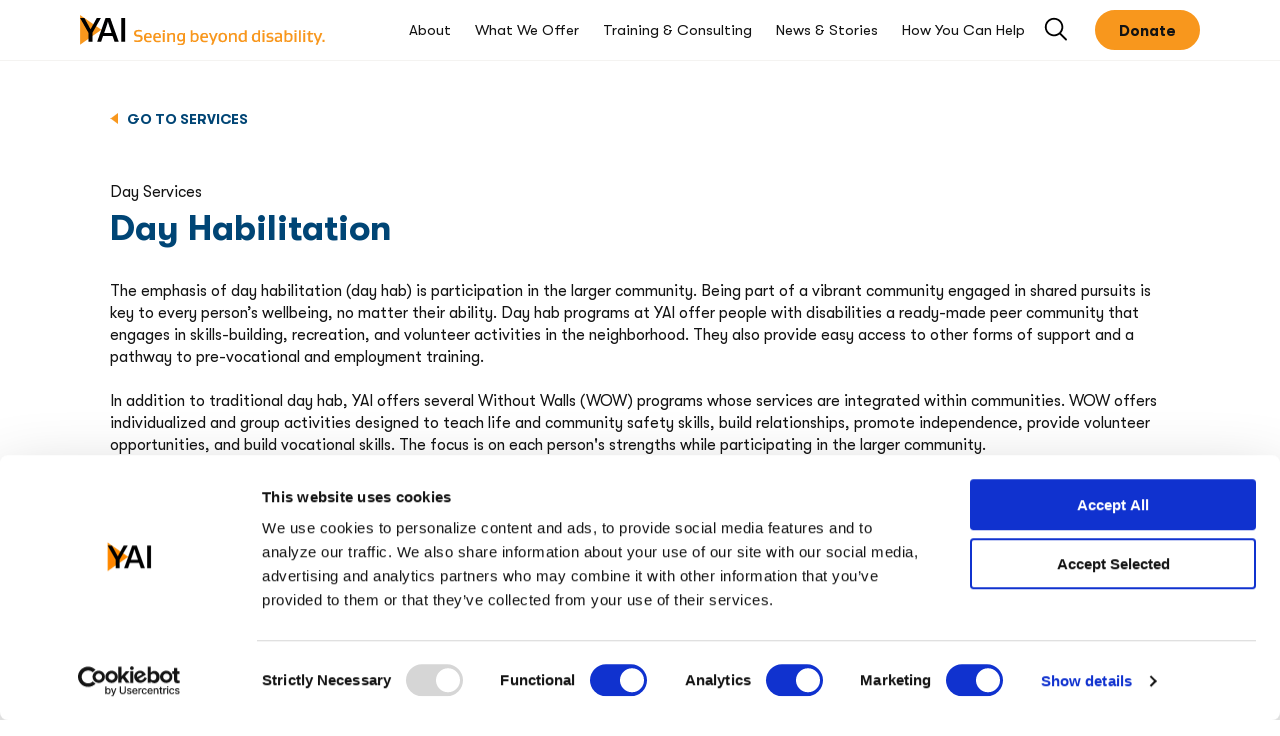

--- FILE ---
content_type: text/html; charset=UTF-8
request_url: https://www.yai.org/services/day-habilitation
body_size: 8086
content:

<!DOCTYPE html>
<html lang="en" dir="ltr" prefix="og: https://ogp.me/ns#">
<head>
  <meta charset="utf-8" />
<noscript><style>form.antibot * :not(.antibot-message) { display: none !important; }</style>
</noscript><script src="/sites/default/files/hotjar/hotjar.script.js?t98c97"></script>
<meta name="description" content="Day hab programs at YAI offer people with disabilities a ready-made peer community that engages in skills-building, recreation, and volunteer activities in the neighborhood. They also provide easy access to other forms of support and a pathway to pre-vocational and employment training." />
<link rel="canonical" href="https://www.yai.org/services/day-habilitation" />
<meta property="og:title" content="Day Habilitation" />
<meta property="og:description" content="Day hab programs at YAI offer people with disabilities a ready-made peer community that engages in skills-building, recreation, and volunteer activities in the neighborhood. They also provide easy access to other forms of support and a pathway to pre-vocational and employment training." />
<meta name="twitter:card" content="summary_large_image" />
<meta name="Generator" content="Drupal 10 (https://www.drupal.org)" />
<meta name="MobileOptimized" content="width" />
<meta name="HandheldFriendly" content="true" />
<meta name="viewport" content="width=device-width, initial-scale=1.0" />
<script type="application/ld+json">{
    "@context": "https://schema.org",
    "@graph": [
        {
            "@type": "Service",
            "@id": "https://www.yai.org/services/day-habilitation#service",
            "name": "Day Habilitation",
            "description": "Day hab programs at YAI offer people with disabilities a ready-made peer community that engages in skills-building, recreation, and volunteer activities in the neighborhood. They also provide easy access to other forms of support and a pathway to pre-vocational and employment training.",
            "category": [
                "Day Services",
                "Adult (18+)"
            ]
        }
    ]
}</script>
<link rel="icon" href="/themes/custom/yaitheme/images/favicon.ico" type="image/vnd.microsoft.icon" />

  <title>Day Habilitation</title>
  <link rel="stylesheet" media="all" href="/sites/default/files/css/css_Pbe7g5o-1alrdZE-aDVPTOZUYPrW7-r4vcqMBLHeeu0.css?delta=0&amp;language=en&amp;theme=yaitheme&amp;include=eJxljEsKwzAMRC8k7CMZJR5itfIHy26S25eGhi66GZj3hllrh499NlbHDz4Ix1Apz5t9KzXuvHVuyW7zI26WNhcVS4hkMrBLRGBFH16KDLK6CmvIiMLhc2f-H7mRkEF22kD2CxvoJdjNX-lyjVNBJ8u185vWhfUNFMtK0g" />
<link rel="stylesheet" media="all" href="/sites/default/files/css/css_vRddZKLrZnTNEuXVtxTpm3WyvionpHlBd81N0C25Ia0.css?delta=1&amp;language=en&amp;theme=yaitheme&amp;include=eJxljEsKwzAMRC8k7CMZJR5itfIHy26S25eGhi66GZj3hllrh499NlbHDz4Ix1Apz5t9KzXuvHVuyW7zI26WNhcVS4hkMrBLRGBFH16KDLK6CmvIiMLhc2f-H7mRkEF22kD2CxvoJdjNX-lyjVNBJ8u185vWhfUNFMtK0g" />

  <script type="application/json" data-drupal-selector="drupal-settings-json">{"path":{"baseUrl":"\/","pathPrefix":"","currentPath":"node\/182","currentPathIsAdmin":false,"isFront":false,"currentLanguage":"en"},"pluralDelimiter":"\u0003","suppressDeprecationErrors":true,"gtag":{"tagId":"","consentMode":false,"otherIds":[],"events":[],"additionalConfigInfo":[]},"ajaxPageState":{"libraries":"[base64]","theme":"yaitheme","theme_token":null},"ajaxTrustedUrl":[],"gtm":{"tagId":null,"settings":{"data_layer":"dataLayer","include_classes":false,"allowlist_classes":"","blocklist_classes":"","include_environment":false,"environment_id":"","environment_token":""},"tagIds":["GTM-P75RZ99"]},"dataLayer":{"defaultLang":"en","languages":{"en":{"id":"en","name":"English","direction":"ltr","weight":0}}},"multiselect":{"widths":186},"data":{"extlink":{"extTarget":true,"extTargetAppendNewWindowLabel":"(opens in a new window)","extTargetNoOverride":false,"extNofollow":false,"extTitleNoOverride":false,"extNoreferrer":false,"extFollowNoOverride":false,"extClass":"0","extLabel":"(link is external)","extImgClass":false,"extSubdomains":true,"extExclude":"","extInclude":"","extCssExclude":"","extCssInclude":"","extCssExplicit":"","extAlert":false,"extAlertText":"This link will take you to an external web site. We are not responsible for their content.","extHideIcons":false,"mailtoClass":"0","telClass":"","mailtoLabel":"(link sends email)","telLabel":"(link is a phone number)","extUseFontAwesome":false,"extIconPlacement":"append","extPreventOrphan":false,"extFaLinkClasses":"fa fa-external-link","extFaMailtoClasses":"fa fa-envelope-o","extAdditionalLinkClasses":"","extAdditionalMailtoClasses":"","extAdditionalTelClasses":"","extFaTelClasses":"fa fa-phone","whitelistedDomains":[],"extExcludeNoreferrer":""}},"sitewideAlert":{"refreshInterval":15000,"automaticRefresh":false},"user":{"uid":0,"permissionsHash":"0c3a2c626f4b208744d1d986c0b79cd738587b4da4111f9805fc44c22d96a717"}}</script>
<script src="/sites/default/files/js/js_WCJ3wmibkPaliLAYDVIOwzsNzAofU_rxZcCmkxyTPIo.js?scope=header&amp;delta=0&amp;language=en&amp;theme=yaitheme&amp;include=eJxdztEOgjAMheEXYu6RSNmOo7qtpOsE3l5MTFBumvxfzkUjGWXaoX7CTC8WbQM2y1yfPmpfKN--OSSRlDEaJZ-Oc-0bPWj7xzI0NqwcMVKGmufKNuzEYxCFD9KrRVmri2T4uM0o8HcRg7qC2k9MWSbKZxfiepkomnQNcJmbndxAGmY3kf7Yosdnb7bYYfc"></script>
<script src="/modules/contrib/google_tag/js/gtag.js?t98c97"></script>
<script src="/modules/contrib/google_tag/js/gtm.js?t98c97"></script>

</head>
<body class="path-node node-type-service anonymous">
<a href="#main-content" class="visually-hidden focusable">
  Skip to main content
</a>
<noscript><iframe src="https://www.googletagmanager.com/ns.html?id=GTM-P75RZ99"
                  height="0" width="0" style="display:none;visibility:hidden"></iframe></noscript>
<div data-sitewide-alert role="banner" class="alert-announcement"></div>
  <div class="dialog-off-canvas-main-canvas" data-off-canvas-main-canvas>
    




<div  class="layout-container">
            



<div  class="header">
  <div  class="header__inner">
    <div  class="header__branding">
      

<a
   class="logo-link"
    href="/"
>
      

  
<img
   class="logo__image"
      src="/themes/custom/yaitheme/images/logo.svg"
      alt="YAI Logo"
    />
  </a>
    </div>

    <div  class="header__menu">
      
<nav role="navigation" aria-labelledby="">
  <a href="#main-content" class="scroll-up" aria-label="Scroll to the top">Home ↑</a>
            
  <h2 class="visually-hidden"></h2>
  
  <span class="focus-trap" tabindex="0" data-focus-trap></span>
  <button class="toggle-expand">
    <span class="toggle-expand__open">
      <span class="toggle-expand__text" aria-label="Open main menu">Menu</span>
      


<svg  class="toggle-expand__icon toggle-expand__icon--menu"


  
  
  >
      <use xlink:href="/themes/custom/yaitheme/dist/icons.svg#menu"></use>
</svg>
    </span>
    <span class="toggle-expand__close">
      <span class="toggle-expand__text" aria-label="Close main menu">Close</span>
      <span class="toggle-expand__close-icon"></span>
    </span>
  </button>
  <div id="main-nav" class="main-nav">
          <div  id="block-yaitheme-main-menu" class="header__menu">
  
<nav role="navigation" aria-labelledby="block-yaitheme-main-menu-menu">
  <a href="#main-content" class="scroll-up" aria-label="Scroll to the top">Home ↑</a>
            
  <h2 class="visually-hidden" id="block-yaitheme-main-menu-menu">Main navigation</h2>
  
  <span class="focus-trap" tabindex="0" data-focus-trap></span>
  <button class="toggle-expand">
    <span class="toggle-expand__open">
      <span class="toggle-expand__text" aria-label="Open main menu">Menu</span>
      


<svg  class="toggle-expand__icon toggle-expand__icon--menu"


  
  
  >
      <use xlink:href="/themes/custom/yaitheme/dist/icons.svg#menu"></use>
</svg>
    </span>
    <span class="toggle-expand__close">
      <span class="toggle-expand__text" aria-label="Close main menu">Close</span>
      <span class="toggle-expand__close-icon"></span>
    </span>
  </button>
  <div id="main-nav" class="main-nav">
          <div id="main-nav" class="main-nav">
  


    
                          
    
<ul  class="main-menu">
            
<li  class="main-menu__item main-menu__item--with-sub">
                <a href="/about" class="main-menu__link main-menu__link--with-sub" data-drupal-link-system-path="node/11">About</a>
              <span class="expand-sub"></span>
          
                                    
    
<ul  class="main-menu main-menu--sub main-menu--sub-1">
            
<li  class="main-menu__item main-menu__item--sub main-menu__item--sub-1">
                <a href="/about/affiliates" class="main-menu__link main-menu__link--sub main-menu__link--sub-1" data-drupal-link-system-path="node/1391">Affiliates</a>
          </li>
          
<li  class="main-menu__item main-menu__item--sub main-menu__item--sub-1">
                <a href="/about/board" class="main-menu__link main-menu__link--sub main-menu__link--sub-1" data-drupal-link-system-path="node/10">Board of Trustees</a>
          </li>
          
<li  class="main-menu__item main-menu__item--sub main-menu__item--sub-1">
                <a href="/careers" class="main-menu__link main-menu__link--sub main-menu__link--sub-1" data-drupal-link-system-path="node/60">Careers</a>
          </li>
          
<li  class="main-menu__item main-menu__item--sub main-menu__item--sub-1">
                <a href="/about/belonging-statement" class="main-menu__link main-menu__link--sub main-menu__link--sub-1" data-drupal-link-system-path="node/1814">Belonging Statement</a>
          </li>
          
<li  class="main-menu__item main-menu__item--sub main-menu__item--sub-1">
                <a href="/about/financial-statements" class="main-menu__link main-menu__link--sub main-menu__link--sub-1" data-drupal-link-system-path="node/966">Financial Statements</a>
          </li>
          
<li  class="main-menu__item main-menu__item--sub main-menu__item--sub-1">
                <a href="/about/leadership" class="main-menu__link main-menu__link--sub main-menu__link--sub-1" data-drupal-link-system-path="node/923">Leadership</a>
          </li>
          
<li  class="main-menu__item main-menu__item--sub main-menu__item--sub-1">
                <a href="/about/strategic-plan" class="main-menu__link main-menu__link--sub main-menu__link--sub-1" data-drupal-link-system-path="node/1910">Strategic Plan</a>
          </li>
          
<li  class="main-menu__item main-menu__item--sub main-menu__item--sub-1">
                <a href="/contact-us" class="main-menu__link main-menu__link--sub main-menu__link--sub-1" data-drupal-link-system-path="node/20">Contact Us</a>
          </li>
      </ul>
  
      </li>
          
<li  class="main-menu__item main-menu__item--with-sub">
                <a href="/what-we-offer" class="main-menu__link main-menu__link--with-sub" data-drupal-link-system-path="node/7">What We Offer</a>
              <span class="expand-sub"></span>
          
                                    
    
<ul  class="main-menu main-menu--sub main-menu--sub-1">
            
<li  class="main-menu__item main-menu__item--sub main-menu__item--sub-1">
                <a href="/clinical-services" class="main-menu__link main-menu__link--sub main-menu__link--sub-1" data-drupal-link-system-path="node/1475">Clinical Services</a>
          </li>
          
<li  class="main-menu__item main-menu__item--sub main-menu__item--sub-1">
                <a href="/community-socialization" class="main-menu__link main-menu__link--sub main-menu__link--sub-1" data-drupal-link-system-path="node/963">Community &amp; Socialization</a>
          </li>
          
<li  class="main-menu__item main-menu__item--sub main-menu__item--sub-1">
                <a href="/crisis-behavior-support" class="main-menu__link main-menu__link--sub main-menu__link--sub-1" data-drupal-link-system-path="node/961">Crisis &amp; Behavior Support</a>
          </li>
          
<li  class="main-menu__item main-menu__item--sub main-menu__item--sub-1">
                <a href="/day-services" class="main-menu__link main-menu__link--sub main-menu__link--sub-1" data-drupal-link-system-path="node/960">Day Services</a>
          </li>
          
<li  class="main-menu__item main-menu__item--sub main-menu__item--sub-1">
                <a href="/education" class="main-menu__link main-menu__link--sub main-menu__link--sub-1" data-drupal-link-system-path="node/52">Education</a>
          </li>
          
<li  class="main-menu__item main-menu__item--sub main-menu__item--sub-1">
                <a href="/employment-support" class="main-menu__link main-menu__link--sub main-menu__link--sub-1" data-drupal-link-system-path="node/71">Employment Support</a>
          </li>
          
<li  class="main-menu__item main-menu__item--sub main-menu__item--sub-1">
                <a href="/family-support" class="main-menu__link main-menu__link--sub main-menu__link--sub-1" data-drupal-link-system-path="node/962">Family Support</a>
          </li>
          
<li  class="main-menu__item main-menu__item--sub main-menu__item--sub-1">
                <a href="/residential-services" class="main-menu__link main-menu__link--sub main-menu__link--sub-1" data-drupal-link-system-path="node/972">Residential Services</a>
          </li>
          
<li  class="main-menu__item main-menu__item--sub main-menu__item--sub-1">
                <a href="/technology" class="main-menu__link main-menu__link--sub main-menu__link--sub-1" data-drupal-link-system-path="node/65">Technology</a>
          </li>
          
<li  class="main-menu__item main-menu__item--sub main-menu__item--sub-1">
                <a href="/services" title="Service Finder" class="main-menu__link main-menu__link--sub main-menu__link--sub-1" data-drupal-link-system-path="node/14">Service Finder</a>
          </li>
          
<li  class="main-menu__item main-menu__item--sub main-menu__item--sub-1">
                <a href="/resources" class="main-menu__link main-menu__link--sub main-menu__link--sub-1" data-drupal-link-system-path="node/13">Resources</a>
          </li>
      </ul>
  
      </li>
          
<li  class="main-menu__item main-menu__item--with-sub">
                <a href="/training-consulting" class="main-menu__link main-menu__link--with-sub" data-drupal-link-system-path="node/1503">Training &amp; Consulting</a>
              <span class="expand-sub"></span>
          
                                    
    
<ul  class="main-menu main-menu--sub main-menu--sub-1">
            
<li  class="main-menu__item main-menu__item--sub main-menu__item--sub-1">
                <a href="/consulting-services" class="main-menu__link main-menu__link--sub main-menu__link--sub-1" data-drupal-link-system-path="node/1477">Consulting Services</a>
          </li>
          
<li  class="main-menu__item main-menu__item--sub main-menu__item--sub-1">
                <a href="/easyread" class="main-menu__link main-menu__link--sub main-menu__link--sub-1" data-drupal-link-system-path="node/1921">Easy Read</a>
          </li>
          
<li  class="main-menu__item main-menu__item--sub main-menu__item--sub-1">
                <a href="/trainings" class="main-menu__link main-menu__link--sub main-menu__link--sub-1" data-drupal-link-system-path="node/25">Our Trainings</a>
          </li>
      </ul>
  
      </li>
          
<li  class="main-menu__item main-menu__item--with-sub">
                <a href="/news-stories" class="main-menu__link main-menu__link--with-sub" data-drupal-link-system-path="node/6">News &amp; Stories</a>
              <span class="expand-sub"></span>
          
                                    
    
<ul  class="main-menu main-menu--sub main-menu--sub-1">
            
<li  class="main-menu__item main-menu__item--sub main-menu__item--sub-1">
                <a href="/news-stories/more-than" class="main-menu__link main-menu__link--sub main-menu__link--sub-1" data-drupal-link-system-path="node/918">More Than</a>
          </li>
          
<li  class="main-menu__item main-menu__item--sub main-menu__item--sub-1">
                <a href="/news-stories/around-yai" class="main-menu__link main-menu__link--sub main-menu__link--sub-1" data-drupal-link-system-path="node/924">Around YAI</a>
          </li>
          
<li  class="main-menu__item main-menu__item--sub main-menu__item--sub-1">
                <a href="https://www.yai.org/news-stories/self-advocates-newsletter" class="main-menu__link main-menu__link--sub main-menu__link--sub-1">Self Advocates Newsletter</a>
          </li>
          
<li  class="main-menu__item main-menu__item--sub main-menu__item--sub-1">
                <a href="/news-stories/newsroom" class="main-menu__link main-menu__link--sub main-menu__link--sub-1" data-drupal-link-system-path="node/87">Newsroom</a>
          </li>
          
<li  class="main-menu__item main-menu__item--sub main-menu__item--sub-1">
                <a href="/press-kit" class="main-menu__link main-menu__link--sub main-menu__link--sub-1" data-drupal-link-system-path="node/2266">Press Kit</a>
          </li>
      </ul>
  
      </li>
          
<li  class="main-menu__item main-menu__item--with-sub">
                <a href="/get-involved" class="main-menu__link main-menu__link--with-sub" data-drupal-link-system-path="node/79">How You Can Help</a>
              <span class="expand-sub"></span>
          
                                    
    
<ul  class="main-menu main-menu--sub main-menu--sub-1">
            
<li  class="main-menu__item main-menu__item--sub main-menu__item--sub-1">
                <a href="/get-involved/donate" class="main-menu__link main-menu__link--sub main-menu__link--sub-1" data-drupal-link-system-path="node/68">Donate</a>
          </li>
          
<li  class="main-menu__item main-menu__item--sub main-menu__item--sub-1">
                <a href="https://www.yai.org/get-involved/corporate-partnerships" class="main-menu__link main-menu__link--sub main-menu__link--sub-1">Corporate Partnerships</a>
          </li>
          
<li  class="main-menu__item main-menu__item--sub main-menu__item--sub-1">
                <a href="/get-involved/volunteer" class="main-menu__link main-menu__link--sub main-menu__link--sub-1" data-drupal-link-system-path="node/958">Volunteer</a>
          </li>
          
<li  class="main-menu__item main-menu__item--sub main-menu__item--sub-1">
                <a href="/get-involved/advocate" class="main-menu__link main-menu__link--sub main-menu__link--sub-1" data-drupal-link-system-path="node/959">Advocate</a>
          </li>
          
<li  class="main-menu__item main-menu__item--sub main-menu__item--sub-1">
                <a href="/get-involved/hire" class="main-menu__link main-menu__link--sub main-menu__link--sub-1" data-drupal-link-system-path="node/1394">Employ</a>
          </li>
          
<li  class="main-menu__item main-menu__item--sub main-menu__item--sub-1">
                <a href="/get-involved/yaiknowledge" class="main-menu__link main-menu__link--sub main-menu__link--sub-1" data-drupal-link-system-path="node/1679">Train</a>
          </li>
          
<li  class="main-menu__item main-menu__item--sub main-menu__item--sub-1">
                <a href="/get-involved/events" class="main-menu__link main-menu__link--sub main-menu__link--sub-1" data-drupal-link-system-path="node/86">Join an Event</a>
          </li>
      </ul>
  
      </li>
      </ul>
  
</div>

      </div>
  <span class="focus-trap" tabindex="0" data-focus-trap></span>
</nav>
</div>

      </div>
  <span class="focus-trap" tabindex="0" data-focus-trap></span>
</nav>
    </div>

    

<div class="search-bar search-bar__collapsed">
  <form action="/search" method="get">
    <div class="js-form-item form-item">
      <label for="search-bar-1012846879" class="visually-hidden">Search</label>
      <input type="text" id="search-bar-1012846879" class="search-bar__input" placeholder="Search..." tabindex="-1" name="query" value="">
    </div>

    




  
<button
   class="button button--icon button--search search-bar__submit"
      aria-label="Submit"
      type="submit"
      tabindex="-1"
  >
      


<svg  class="icon icon--search"


  
  
  >
      <use xlink:href="/themes/custom/yaitheme/dist/icons.svg#search"></use>
</svg>
        Submit
  </button>
    




  
<button
   class="button button--icon button--search button--search-toggle button--search-toggle-on"
      aria-label="Open Search"
      type="button"
  >
      


<svg  class="icon icon--search"


  
  
  >
      <use xlink:href="/themes/custom/yaitheme/dist/icons.svg#search"></use>
</svg>
        Open Search
  </button>
    





<button
   class="button button--close button--search-toggle button--search-toggle-off"
      aria-label="Close Search"
      type="button"
      tabindex="-1"
  >
        Close Search
  </button>
  </form>
</div>

    

<a
   class="link link--primary link--header-donate"
    href="/get-involved/donate"
>
      Donate
  </a>
  </div>
</div>


            
      <div>
    <div data-drupal-messages-fallback class="hidden"></div>

  </div>

    
    
    <a id="main-content" tabindex="-1"></a>  <div  class="main">
    <main role="main"  class="main-content">
            <div>
    <div  id="block-yaitheme-content" class="block">
        

<a
   class="link link--read_more link--read_more_reverse node--go-back"
    href="/services"
>
      Go to Services
  </a>
<article  class="node">

      
      <ul class="field field--name-field-service-type field--type-entity-reference field--label-hidden field__items">
              <li class="field__item">
          Day Services        </li>
          </ul>
  
  
  
  

<h1  class="h h--link h2 node-service-title h1">
      <span>Day Habilitation</span>

  </h1>
  

  
  <div>
    

            <div class="text-long"><p>The emphasis of day habilitation (day hab) is participation in the larger community. Being part of a vibrant community engaged in shared pursuits is key to every person’s wellbeing, no matter their ability. Day hab programs at YAI offer people with disabilities a ready-made peer community that engages in skills-building, recreation, and volunteer activities in the neighborhood. They also provide easy access to other forms of support and a pathway to pre-vocational and employment training.</p><p>In addition to traditional day hab, YAI offers several Without Walls (WOW) programs whose services are integrated within communities. WOW offers individualized and group activities designed to teach life and community safety skills, build relationships, promote independence, provide volunteer opportunities, and build vocational skills. The focus is on each person's strengths while participating in the larger community.</p><p>YAI offers traditional day habilitation in New York City, Long Island, and in Westchester and Rockland counties. Day programs run six hours a day on weekdays year-round.</p><h3>Eligibility Requirements</h3><ul><li>OPWDD eligibility</li><li>Age 21+</li></ul><h3>New to OPWDD?</h3><p><a href="https://www.yai.org/opwdd-eligibility">Learn about eligibility and how to apply</a>.</p><h3>Already OPWDD Eligible?</h3><p>Submit our Getting Started form to learn more and apply.</p></div>
      
          

<a
   class="link link--secondary"
    href="/getting-started"
>
      Get Started
  </a>
      </div>

</article>


  </div>

  </div>

      </main>
      </div>
              <div>
    <div  id="block-views-block-related-services-block-related-services" class="block views-element-container">
      <div><div class="js-view-dom-id-51ddacf256f66732ea244ba47a3327b939fc59a5d7a4e83b852a3e69008d76e7 view-id__related-services view-display-id__block_related_services">
  
  
  

  
  <div class="views-content">
    
    

    <div class="views-rows">
        

<div  class="resource-list">
  <div  class="resource-list__inner">
          

<h2  class="h h--triangle-b resource-list__title h2">
      Related Services
  </h2>
              <div  class="resource-list__items">
                  

<div  class="article-teaser article-teaser--context-post article-teaser--without-img article-teaser__compact">

  
  <div  class="article-teaser__copy">
                              <div  class="visually-hidden article-teaser__category">Day Services</div>
                          

<h4  class="h h--black h4">
      Transition Services &amp; Pre-Vocational - Hudson Valley
  </h4>
    
                                                          

<a
   class="link link--read_more"
    href="/services/transition-services-pre-vocational-hudson-valley"
>
      Read more
  </a>
            </div>

</div>
                  

<div  class="article-teaser article-teaser--context-post article-teaser--without-img article-teaser__compact">

  
  <div  class="article-teaser__copy">
                              <div  class="visually-hidden article-teaser__category">Day Services</div>
                          

<h4  class="h h--black h4">
      WOW Arts - YAI Arts Without Walls Day Habilitation
  </h4>
    
                                                          

<a
   class="link link--read_more"
    href="/services/wow-arts-yai-arts-without-walls-day-habilitation"
>
      Read more
  </a>
            </div>

</div>
              </div>
          </div>
</div>

        
      </div>
      </div>

  
  

  
  
</div>
</div>

  </div>

  </div>

                  

<footer  class="footer">
  <div  class="footer__inner">

    <div  class="footer__branding">
              

<a
   class="logo-link"
    href="/"
>
      

  
<img
   class="logo__image"
      src="/themes/custom/yaitheme/images/logo-footer.svg"
      alt="YAI Logo"
    />
  </a>
          </div>

          <nav
  role="navigation"
  aria-labelledby="block-footerfirst-menu"
   id="block-footerfirst" class="footer__menu footer__menu--block-footerfirst"
>
            
  <h2 class="visually-hidden" id="block-footerfirst-menu">Footer (first)</h2>
  

        



    
                          
    
<ul  class="footer-menu">
            
<li  class="footer-menu__item">
                <a href="https://yainipd.sharepoint.com/sites/YAI-Intranet/SitePages/Home.aspx" class="footer-menu__link" target="_blank" rel="nofollow">YAI Connect (Staff Only)</a>
          </li>
          
<li  class="footer-menu__item">
                <a href="/what-we-offer" class="footer-menu__link" data-drupal-link-system-path="node/7">What We Offer</a>
          </li>
          
<li  class="footer-menu__item">
                <a href="/news-stories" class="footer-menu__link" data-drupal-link-system-path="node/6">News &amp; Stories</a>
          </li>
          
<li  class="footer-menu__item">
                <a href="/contact-us" class="footer-menu__link" data-drupal-link-system-path="node/20">Contact</a>
          </li>
      </ul>
  

  </nav>
<nav
  role="navigation"
  aria-labelledby="block-footersecond-menu"
   id="block-footersecond" class="footer__menu footer__menu--block-footersecond"
>
            
  <h2 class="visually-hidden" id="block-footersecond-menu">Footer (second)</h2>
  

        



    
                          
    
<ul  class="footer-menu">
            
<li  class="footer-menu__item">
                <a href="/careers" class="footer-menu__link" data-drupal-link-system-path="node/60">Careers</a>
          </li>
          
<li  class="footer-menu__item">
                <a href="/compliance-ethics" class="footer-menu__link" data-drupal-link-system-path="node/968">Compliance &amp; Ethics</a>
          </li>
          
<li  class="footer-menu__item">
                <a href="/privacy-policy" class="footer-menu__link" data-drupal-link-system-path="node/932">Privacy Policy</a>
          </li>
          
<li  class="footer-menu__item">
                <a href="/terms-use" class="footer-menu__link" data-drupal-link-system-path="node/933">Terms of Use</a>
          </li>
      </ul>
  

  </nav>
<div class="footer__social">
  
  

<div  id="block-followus" class="social-menu__wrapper">
    <ul  class="social-menu social-menu--context-footer social-menu--size-small social-menu--color-white">
          
<li  class="social-menu__item">
      

<a
   class="social-menu__link"
    href="https://www.facebook.com/yaihope/"
>
      


<svg  class="social-menu__icon social-menu__icon--facebook"


  
  
  >
      <use xlink:href="/themes/custom/yaitheme/dist/icons.svg#facebook"></use>
</svg>
    <span  class="social-menu__text">Facebook</span>
  </a>
  </li>
          
<li  class="social-menu__item">
      

<a
   class="social-menu__link"
    href="https://www.instagram.com/yainetwork/"
>
      


<svg  class="social-menu__icon social-menu__icon--instagram"


  
  
  >
      <use xlink:href="/themes/custom/yaitheme/dist/icons.svg#instagram"></use>
</svg>
    <span  class="social-menu__text">Instagram</span>
  </a>
  </li>
          
<li  class="social-menu__item">
      

<a
   class="social-menu__link"
    href="https://www.linkedin.com/company/yai-network/"
>
      


<svg  class="social-menu__icon social-menu__icon--linkedin"


  
  
  >
      <use xlink:href="/themes/custom/yaitheme/dist/icons.svg#linkedin"></use>
</svg>
    <span  class="social-menu__text">LinkedIn</span>
  </a>
  </li>
          
<li  class="social-menu__item">
      

<a
   class="social-menu__link"
    href="https://www.tiktok.com/@yainetwork"
>
      


<svg  class="social-menu__icon social-menu__icon--tiktok"


  
  
  >
      <use xlink:href="/themes/custom/yaitheme/dist/icons.svg#tiktok"></use>
</svg>
    <span  class="social-menu__text">TikTok</span>
  </a>
  </li>
          
<li  class="social-menu__item">
      

<a
   class="social-menu__link"
    href="https://twitter.com/yainetwork"
>
      


<svg  class="social-menu__icon social-menu__icon--x"


  
  
  >
      <use xlink:href="/themes/custom/yaitheme/dist/icons.svg#x"></use>
</svg>
    <span  class="social-menu__text">X</span>
  </a>
  </li>
      </ul>
</div>
</div>
<div  id="block-donate-2" class="footer__donate">
  

<a
   class="link link--primary link--footer-donate link--big"
    href="/get-involved/donate"
>
      Donate
  </a>
</div>

    
    <div  class="footer__right-logo">
                        <a href="https://www.guidestar.org/profile/shared/259f25b0-90ea-4755-a56a-ae75f30384e8"  class="footer__right-logo-seal">
            <img src="https://cdn.candid.org/seals-of-transparency/2026/candid-seal-platinum-2026.png" alt="Guidestar Platinum Transparency Seal for 2026"/>
          </a>
                  </div>

    


<div
   class="triangles triangles--size-small triangles--color-accent-secondary triangles--opacity-1-0"
  tabindex="-1"
  aria-hidden="true"
>
  


<svg  class="icon icon--triangles"


  
  
  >
      <use xlink:href="/themes/custom/yaitheme/dist/icons.svg#triangles"></use>
</svg>
</div>

  </div>
</footer>

              </div>

  </div>

<script>window.dataLayer = window.dataLayer || []; window.dataLayer.push({"drupalLanguage":"en","drupalCountry":"US","siteName":"YAI","entityCreated":"1620895809","entityLangcode":"en","entityType":"node","entityBundle":"service","entityId":"182","entityTitle":"Day Habilitation","primaryCategory":"services","subCategory1":"day-habilitation","body":{"value":"\u003Cp\u003EThe emphasis of day habilitation (day hab) is participation in the larger community. Being part of a vibrant community engaged in shared pursuits is key to every person’s wellbeing, no matter their ability. Day hab programs at YAI offer people with disabilities a ready-made peer community that engages in skills-building, recreation, and volunteer activities in the neighborhood. They also provide easy access to other forms of support and a pathway to pre-vocational and employment training.\u003C\/p\u003E\u003Cp\u003EIn addition to traditional day hab, YAI offers several Without Walls (WOW) programs whose services are integrated within communities. WOW offers individualized and group activities designed to teach life and community safety skills, build relationships, promote independence, provide volunteer opportunities, and build vocational skills. The focus is on each person\u0027s strengths while participating in the larger community.\u003C\/p\u003E\u003Cp\u003EYAI offers traditional day habilitation in New York City, Long Island, and in Westchester and Rockland counties. Day programs run six hours a day on weekdays year-round.\u003C\/p\u003E\u003Ch3\u003EEligibility Requirements\u003C\/h3\u003E\u003Cul\u003E\u003Cli\u003EOPWDD eligibility\u003C\/li\u003E\u003Cli\u003EAge 21+\u003C\/li\u003E\u003C\/ul\u003E\u003Ch3\u003ENew to OPWDD?\u003C\/h3\u003E\u003Cp\u003E\u003Ca href=\u0022https:\/\/www.yai.org\/opwdd-eligibility\u0022\u003ELearn about eligibility and how to apply\u003C\/a\u003E.\u003C\/p\u003E\u003Ch3\u003EAlready OPWDD Eligible?\u003C\/h3\u003E\u003Cp\u003ESubmit our Getting Started form to learn more and apply.\u003C\/p\u003E","summary":"Day hab programs at YAI offer people with disabilities a ready-made peer community that engages in skills-building, recreation, and volunteer activities in the neighborhood. They also provide easy access to other forms of support and a pathway to pre-vocational and employment training.","format":"full_html","_attributes":[]},"field_age_range":{"id":"25","label":"Adult (18+)","bundle":"services_age"},"field_cta":{"uri":"entity:node\/47","title":"Get Started","options":{"class":"secondary"},"_attributes":[]},"field_service_region":{"id":"36","label":"Queens","bundle":"services_regions"},"field_service_type":{"id":"40","label":"Day Services","bundle":"services_types"},"entityTaxonomy":{"services_age":{"25":"Adult (18+)"},"services_regions":{"28":"Bronx","29":"Brooklyn","31":"Hudson Valley","33":"Long Island","34":"Manhattan","36":"Queens"},"services_types":{"40":"Day Services"}},"userUid":0});</script>

<script src="/sites/default/files/js/js_AU2LJ49otJW9QcR1BVyqa-sFCfcH5vOkhKgdqAR2SAw.js?scope=footer&amp;delta=0&amp;language=en&amp;theme=yaitheme&amp;include=eJxdztEOgjAMheEXYu6RSNmOo7qtpOsE3l5MTFBumvxfzkUjGWXaoX7CTC8WbQM2y1yfPmpfKN--OSSRlDEaJZ-Oc-0bPWj7xzI0NqwcMVKGmufKNuzEYxCFD9KrRVmri2T4uM0o8HcRg7qC2k9MWSbKZxfiepkomnQNcJmbndxAGmY3kf7Yosdnb7bYYfc"></script>
<script src="/themes/custom/yaitheme/components/01-atoms/images/icons/svgxuse.min.js?t98c97" defer></script>

</body>
</html>


--- FILE ---
content_type: text/css
request_url: https://www.yai.org/sites/default/files/css/css_vRddZKLrZnTNEuXVtxTpm3WyvionpHlBd81N0C25Ia0.css?delta=1&language=en&theme=yaitheme&include=eJxljEsKwzAMRC8k7CMZJR5itfIHy26S25eGhi66GZj3hllrh499NlbHDz4Ix1Apz5t9KzXuvHVuyW7zI26WNhcVS4hkMrBLRGBFH16KDLK6CmvIiMLhc2f-H7mRkEF22kD2CxvoJdjNX-lyjVNBJ8u185vWhfUNFMtK0g
body_size: 27151
content:
/* @license GPL-2.0-or-later https://www.drupal.org/licensing/faq */
html{line-height:1.15;-webkit-text-size-adjust:100%;}body{margin:0;}main{display:block;}h1{font-size:2em;margin:0.67em 0;}hr{box-sizing:content-box;height:0;overflow:visible;}pre{font-family:monospace,monospace;font-size:1em;}a{background-color:transparent;}abbr[title]{border-bottom:none;text-decoration:underline;-webkit-text-decoration:underline dotted;text-decoration:underline dotted;}b,strong{font-weight:bolder;}code,kbd,samp{font-family:monospace,monospace;font-size:1em;}small{font-size:80%;}sub,sup{font-size:75%;line-height:0;position:relative;vertical-align:baseline;}sub{bottom:-0.25em;}sup{top:-0.5em;}img{border-style:none;}button,input,optgroup,select,textarea{font-family:inherit;font-size:100%;line-height:1.15;margin:0;}button,input{overflow:visible;}button,select{text-transform:none;}button,[type="button"],[type="reset"],[type="submit"]{-webkit-appearance:button;}button::-moz-focus-inner,[type="button"]::-moz-focus-inner,[type="reset"]::-moz-focus-inner,[type="submit"]::-moz-focus-inner{border-style:none;padding:0;}button:-moz-focusring,[type="button"]:-moz-focusring,[type="reset"]:-moz-focusring,[type="submit"]:-moz-focusring{outline:1px dotted ButtonText;}fieldset{padding:0.35em 0.75em 0.625em;}legend{box-sizing:border-box;color:inherit;display:table;max-width:100%;padding:0;white-space:normal;}progress{vertical-align:baseline;}textarea{overflow:auto;}[type="checkbox"],[type="radio"]{box-sizing:border-box;padding:0;}[type="number"]::-webkit-inner-spin-button,[type="number"]::-webkit-outer-spin-button{height:auto;}[type="search"]{-webkit-appearance:textfield;outline-offset:-2px;}[type="search"]::-webkit-search-decoration{-webkit-appearance:none;}::-webkit-file-upload-button{-webkit-appearance:button;font:inherit;}details{display:block;}summary{display:list-item;}template{display:none;}[hidden]{display:none;}@font-face{font-family:'GTWalsheimPro';src:url(/themes/custom/yaitheme/fonts/GTWalsheimPro-Regular.eot);src:url(/themes/custom/yaitheme/fonts/GTWalsheimPro-Regular.woff2) format("woff2"),url(/themes/custom/yaitheme/fonts/GTWalsheimPro-Regular.woff) format("woff"),url(/themes/custom/yaitheme/fonts/GTWalsheimPro-Regular.ttf) format("truetype");}@font-face{font-family:'GTWalsheimPro';src:url(/themes/custom/yaitheme/fonts/GTWalsheimPro-Bold.eot);src:url(/themes/custom/yaitheme/fonts/GTWalsheimPro-Bold.woff2) format("woff2"),url(/themes/custom/yaitheme/fonts/GTWalsheimPro-Bold.woff) format("woff"),url(/themes/custom/yaitheme/fonts/GTWalsheimPro-Bold.ttf) format("truetype");font-weight:bold;}@font-face{font-family:'GTWalsheimPro';src:url(/themes/custom/yaitheme/fonts/GTWalsheimPro-RegularOblique.eot);src:url(/themes/custom/yaitheme/fonts/GTWalsheimPro-RegularOblique.woff2) format("woff2"),url(/themes/custom/yaitheme/fonts/GTWalsheimPro-RegularOblique.woff) format("woff"),url(/themes/custom/yaitheme/fonts/GTWalsheimPro-RegularOblique.ttf) format("truetype");font-style:italic;}@font-face{font-family:'GTWalsheimPro';src:url(/themes/custom/yaitheme/fonts/GTWalsheimPro-BoldOblique.eot);src:url(/themes/custom/yaitheme/fonts/GTWalsheimPro-BoldOblique.woff2) format("woff2"),url(/themes/custom/yaitheme/fonts/GTWalsheimPro-BoldOblique.woff) format("woff"),url(/themes/custom/yaitheme/fonts/GTWalsheimPro-BoldOblique.ttf) format("truetype");font-weight:bold;font-style:italic;}@font-face{font-family:'FranchiseFreeBold';src:url(/themes/custom/yaitheme/fonts/Franchise-Free-Bold.ttf) format("truetype"),url(/themes/custom/yaitheme/fonts/Franchise-Free-Bold.otf) format("opentype");font-weight:bold;}:root{--c-text:#131313;--c-link:#004575;--c-heading:#004575;--c-accent:#F8971D;--c-accent-small:#C5450C;--c-accent-hover:#F26322;--c-warning:#ED0202;--c-warning2:#C33636;--c-accent-secondary:#00A1D0;--c-gray-sand:#939598;--c-gray-stone:#98A5AE;--c-gray-lightest:#F2F5F8;--c-beige:#F4F3F1;--c-white-color:white;--c-green-forest:#1F7E33;--c-alert-link-yellow:#E0C247;}@media (prefers-color-scheme:dark){:root{--c-text:#131313;--c-link:#004575;--c-heading:#004575;--c-accent:#F8971D;--c-accent-hover:#F26322;--c-gray-sand:#939598;--c-gray-stone:#98A5AE;--c-gray-lightest:#F2F5F8;--c-beige:#F4F3F1;--c-white-color:white;}}:root [data-theme='default']{--c-text:#131313;--c-link:#004575;--c-heading:#004575;--c-accent:#F8971D;--c-accent-small:#C5450C;--c-accent-hover:#F26322;--c-warning:#ED0202;--c-warning2:#C33636;--c-accent-secondary:#00A1D0;--c-gray-sand:#939598;--c-gray-stone:#98A5AE;--c-gray-lightest:#F2F5F8;--c-beige:#F4F3F1;--c-white-color:white;--c-green-forest:#1F7E33;--c-alert-link-yellow:#E0C247;}:root [data-theme='dark']{--c-text:#131313;--c-link:#004575;--c-heading:#004575;--c-accent:#F8971D;--c-accent-hover:#F26322;--c-gray-sand:#939598;--c-gray-stone:#98A5AE;--c-gray-lightest:#F2F5F8;--c-beige:#F4F3F1;--c-white-color:white;}.cl-colors{padding:1rem;}.cl-colors__list{display:flex;flex-wrap:wrap;margin:0 0 2rem;padding:0;}.cl-colors__item{list-style:none;padding:1rem 2rem;transition:all 0.4s;flex:1 1 20%;min-width:150px;min-height:150px;display:flex;justify-content:center;align-items:flex-end;}.cl-colors__item--default-text{background-color:#131313;background-color:var(--c-text);color:var(--c-muted);}.cl-colors__item--default-link{background-color:#004575;background-color:var(--c-link);color:var(--c-muted);}.cl-colors__item--default-heading{background-color:#004575;background-color:var(--c-heading);color:var(--c-muted);}.cl-colors__item--default-accent{background-color:#F8971D;background-color:var(--c-accent);color:var(--c-accent-high);}.cl-colors__item--default-accent-small{background-color:#C5450C;background-color:var(--c-accent-small);color:var(--c-muted);}.cl-colors__item--default-accent-hover{background-color:#F26322;background-color:var(--c-accent-hover);color:var(--c-accent-high);}.cl-colors__item--default-warning{background-color:#ED0202;background-color:var(--c-warning);color:var(--c-muted);}.cl-colors__item--default-warning2{background-color:#C33636;background-color:var(--c-warning2);color:var(--c-muted);}.cl-colors__item--default-accent-secondary{background-color:#00A1D0;background-color:var(--c-accent-secondary);color:var(--c-muted);}.cl-colors__item--default-gray-sand{background-color:#939598;background-color:var(--c-gray-sand);color:var(--c-accent-high);}.cl-colors__item--default-gray-stone{background-color:#98A5AE;background-color:var(--c-gray-stone);color:var(--c-accent-high);}.cl-colors__item--default-gray-lightest{background-color:#F2F5F8;background-color:var(--c-gray-lightest);color:var(--c-accent-high);}.cl-colors__item--default-beige{background-color:#F4F3F1;background-color:var(--c-beige);color:var(--c-accent-high);}.cl-colors__item--default-white-color{background-color:white;background-color:var(--c-white-color);color:var(--c-accent-high);}.cl-colors__item--default-green-forest{background-color:#1F7E33;background-color:var(--c-green-forest);color:var(--c-muted);}.cl-colors__item--default-alert-link-yellow{background-color:#E0C247;background-color:var(--c-alert-link-yellow);color:var(--c-accent-high);}.cl-colors__item--dark-text{background-color:#131313;background-color:var(--c-text);color:var(--c-accent-high);}.cl-colors__item--dark-link{background-color:#004575;background-color:var(--c-link);color:var(--c-accent-high);}.cl-colors__item--dark-heading{background-color:#004575;background-color:var(--c-heading);color:var(--c-accent-high);}.cl-colors__item--dark-accent{background-color:#F8971D;background-color:var(--c-accent);color:var(--c-muted);}.cl-colors__item--dark-accent-hover{background-color:#F26322;background-color:var(--c-accent-hover);color:var(--c-muted);}.cl-colors__item--dark-gray-sand{background-color:#939598;background-color:var(--c-gray-sand);color:var(--c-muted);}.cl-colors__item--dark-gray-stone{background-color:#98A5AE;background-color:var(--c-gray-stone);color:var(--c-muted);}.cl-colors__item--dark-gray-lightest{background-color:#F2F5F8;background-color:var(--c-gray-lightest);color:var(--c-muted);}.cl-colors__item--dark-beige{background-color:#F4F3F1;background-color:var(--c-beige);color:var(--c-muted);}.cl-colors__item--dark-white-color{background-color:white;background-color:var(--c-white-color);color:var(--c-muted);}.motion{padding:0 1rem;}@media (min-width:920px){.motion__grid{display:flex;flex-wrap:wrap;}}@media (min-width:920px){.motion__grid-item{margin-bottom:1rem;margin-right:1rem;width:49%;}.motion__grid-item:nth-child(2n){margin-right:0;}}.demo-motion{background-color:var(--c-highlight-high);border-radius:2px;cursor:pointer;padding:3rem;text-align:center;}.demo-motion::before{content:"Duration: 0.3s";display:block;}.demo-motion::after{content:"Timing Function: ease-in-out";}.demo-motion span{display:block;margin:0.25rem;}.demo-motion--fade{transition:all 0.3s ease-in-out;}.demo-motion--fade:hover{background-color:var(--c-accent-high);color:var(--c-muted);}.demo-motion--slide-up{transition:transform 0.4s ease-in;}.demo-motion--slide-up::before{content:'Duration: 0.4s';display:block;}.demo-motion--slide-up::after{content:'Timing Function: ease-in';}.demo-motion--slide-up:hover{transform:translateY(-10px);}.demo-motion--slide-down{transition:transform 0.2s linear;}.demo-motion--slide-down::before{content:'Duration: 0.2s';display:block;}.demo-motion--slide-down::after{content:'Timing Function: linear';}.demo-motion--slide-down:hover{transform:translateY(10px);}.demo-motion--expand{transition:transform 0.3s cubic-bezier(0.17,0.67,0.83,0.67);}.demo-motion--expand::before{content:'Duration: 0.3s';display:block;}.demo-motion--expand::after{content:'Timing Function: cubic-bezier(.17,.67,.83,.67)';}.demo-motion--expand:hover{transform:scale(1.03);}html{box-sizing:border-box;}body{background-color:var(--c-background);color:#131313;color:var(--c-text);-webkit-print-color-adjust:exact !important;font-family:"GTWalsheimPro",sans-serif;font-size:1rem;line-height:1.25rem;}*,*::after,*::before{box-sizing:inherit;}.visually-hidden,.faq__item--collapsed .faq__answer,.sign-up .mc-field-group label{border:0;clip:rect(0 0 0 0);height:auto;margin:0;overflow:hidden;padding:0;position:absolute;width:1px;white-space:nowrap;}.button-primary,.button.button--primary,div#dvFastForms .ff-btn-submit,.user-pass .form-submit,.user-login-form .form-submit,a.link--primary,.link.link--primary,.sign-up .button,.button-secondary,.button.button--secondary,a.link--primary,a.link--secondary,.link.link--primary,.link.link--secondary{font-size:0.9375rem;line-height:1.125rem;border:none;display:inline-block;text-decoration:none;background:none;cursor:pointer;font-weight:700;border-radius:6.25rem;color:#131313;color:var(--c-text);padding:0.5625rem 1.3125rem 0.4375rem;border:0.1875rem solid #F8971D;border:0.1875rem solid var(--c-accent);}.button-primary:focus,.button.button--primary:focus,div#dvFastForms .ff-btn-submit:focus,.user-pass .form-submit:focus,.user-login-form .form-submit:focus,a.link--primary:focus,.link.link--primary:focus,.sign-up .button:focus,.button-secondary:focus,.button.button--secondary:focus,a.link--primary:focus,a.link--secondary:focus,.link.link--primary:focus,.link.link--secondary:focus{outline:none;}.button-primary:focus,.button.button--primary:focus,div#dvFastForms .ff-btn-submit:focus,.user-pass .form-submit:focus,.user-login-form .form-submit:focus,a.link--primary:focus,.link.link--primary:focus,.sign-up .button:focus,.button-primary:hover,.button.button--primary:hover,div#dvFastForms .ff-btn-submit:hover,.user-pass .form-submit:hover,.user-login-form .form-submit:hover,a.link--primary:hover,.link.link--primary:hover,.sign-up .button:hover,.button-secondary:focus,.button.button--secondary:focus,a.link--primary:focus,a.link--secondary:focus,.link.link--primary:focus,.link.link--secondary:focus,.button-secondary:hover,.button.button--secondary:hover,a.link--primary:hover,a.link--secondary:hover,.link.link--primary:hover,.link.link--secondary:hover{color:#131313;color:var(--c-text);border:0.1875rem solid #F26322;border:0.1875rem solid var(--c-accent-hover);}.button-primary:active,.button.button--primary:active,div#dvFastForms .ff-btn-submit:active,.user-pass .form-submit:active,.user-login-form .form-submit:active,a.link--primary:active,.link.link--primary:active,.sign-up .button:active,.button-secondary:active,.button.button--secondary:active,a.link--primary:active,a.link--secondary:active,.link.link--primary:active,.link.link--secondary:active{color:#F26322;color:var(--c-accent-hover);}.button-primary.link--big,.link--big.button.button--primary,div#dvFastForms .link--big.ff-btn-submit,.user-pass .link--big.form-submit,.user-login-form .link--big.form-submit,a.link--big.link--primary,.link--big.link.link--primary,.sign-up .link--big.button,.button-primary.button--big,.button--big.button.button--primary,div#dvFastForms .button--big.ff-btn-submit,.user-pass .button--big.form-submit,.user-login-form .button--big.form-submit,a.button--big.link--primary,.button--big.link.link--primary,.sign-up .button--big.button,.button-secondary.link--big,.link--big.button.button--secondary,a.link--big.link--primary,a.link--big.link--secondary,.link--big.link.link--primary,.link--big.link.link--secondary,.button-secondary.button--big,.button--big.button.button--secondary,a.button--big.link--primary,a.button--big.link--secondary,.button--big.link.link--primary,.button--big.link.link--secondary{font-size:0.875rem;line-height:1rem;text-transform:uppercase;padding:0.875rem 1.8125rem;}@media all and (max-width:69.3125rem){.button-primary.link--big,.link--big.button.button--primary,div#dvFastForms .link--big.ff-btn-submit,.user-pass .link--big.form-submit,.user-login-form .link--big.form-submit,a.link--big.link--primary,.link--big.link.link--primary,.sign-up .link--big.button,.button-primary.button--big,.button--big.button.button--primary,div#dvFastForms .button--big.ff-btn-submit,.user-pass .button--big.form-submit,.user-login-form .button--big.form-submit,a.button--big.link--primary,.button--big.link.link--primary,.sign-up .button--big.button,.button-secondary.link--big,.link--big.button.button--secondary,a.link--big.link--primary,a.link--big.link--secondary,.link--big.link.link--primary,.link--big.link.link--secondary,.button-secondary.button--big,.button--big.button.button--secondary,a.button--big.link--primary,a.button--big.link--secondary,.button--big.link.link--primary,.button--big.link.link--secondary{font-size:1rem;line-height:1.25rem;}}.button-primary,.button.button--primary,div#dvFastForms .ff-btn-submit,.user-pass .form-submit,.user-login-form .form-submit,a.link--primary,.link.link--primary,.sign-up .button{background:#F8971D;background:var(--c-accent);}.button-primary:focus,.button.button--primary:focus,div#dvFastForms .ff-btn-submit:focus,.user-pass .form-submit:focus,.user-login-form .form-submit:focus,a.link--primary:focus,.link.link--primary:focus,.sign-up .button:focus,.button-primary:hover,.button.button--primary:hover,div#dvFastForms .ff-btn-submit:hover,.user-pass .form-submit:hover,.user-login-form .form-submit:hover,a.link--primary:hover,.link.link--primary:hover,.sign-up .button:hover{color:#131313;color:var(--c-text);background:#F26322;background:var(--c-accent-hover);}.button-primary:active,.button.button--primary:active,div#dvFastForms .ff-btn-submit:active,.user-pass .form-submit:active,.user-login-form .form-submit:active,a.link--primary:active,.link.link--primary:active,.sign-up .button:active{color:white;color:var(--c-white-color);}.style-yai-shadow,.style-yai-card:hover,.article-teaser--with-img:hover,.card-icon:hover,.card-staff:hover,.event-teaser:hover,.modal-dialog .popup-content--active{box-shadow:10px 10px 0 #F26322;box-shadow:10px 10px 0 var(--c-accent-hover);}.style-yai-card,.article-teaser--with-img,.card-icon,.card-staff,.event-teaser{background:#F2F5F8;background:var(--c-gray-lightest);transition:all 0.15s ease-in-out;}.style-yai-card .h,.article-teaser--with-img .h,.card-icon .h,.card-staff .h,.event-teaser .h{color:#004575;color:var(--c-link);transition:inherit;}.style-yai-card .h--black,.article-teaser--with-img .h--black,.card-icon .h--black,.card-staff .h--black,.event-teaser .h--black{color:#131313;color:var(--c-text);}.style-yai-card .link,.article-teaser--with-img .link,.card-icon .link,.card-staff .link,.event-teaser .link,.style-yai-card .h--link,.article-teaser--with-img .h--link,.card-icon .h--link,.card-staff .h--link,.event-teaser .h--link{transition:inherit;}.style-yai-card:hover,.article-teaser--with-img:hover,.card-icon:hover,.card-staff:hover,.event-teaser:hover{background:#004575;background:var(--c-link);color:white;color:var(--c-white-color);}.style-yai-card:hover .h,.article-teaser--with-img:hover .h,.card-icon:hover .h,.card-staff:hover .h,.event-teaser:hover .h{color:inherit;}.style-yai-card:hover .link--read_more,.article-teaser--with-img:hover .link--read_more,.card-icon:hover .link--read_more,.card-staff:hover .link--read_more,.event-teaser:hover .link--read_more,.style-yai-card:hover .h--link,.article-teaser--with-img:hover .h--link,.card-icon:hover .h--link,.card-staff:hover .h--link,.event-teaser:hover .h--link{color:#F8971D;color:var(--c-accent);}.style-yai-card .link--read_more:hover,.article-teaser--with-img .link--read_more:hover,.card-icon .link--read_more:hover,.card-staff .link--read_more:hover,.event-teaser .link--read_more:hover{text-decoration:underline;}.style-yai-card .link--read_more:active,.article-teaser--with-img .link--read_more:active,.card-icon .link--read_more:active,.card-staff .link--read_more:active,.event-teaser .link--read_more:active{color:#F26322;color:var(--c-accent-hover);}.sidebar > *,.component-with-sidebar .layout_right_sidebar .field--name-field-sidebar-components > *,.view-id__resource-search.view-display-id__resource_search_block .views-exposed-form > *,.view-id__event-search.view-display-id__event_search_block .views-exposed-form > *,.view-id__services-search.view-display-id__block_1 .views-exposed-form > *{background-color:#F2F5F8;background-color:var(--c-gray-lightest);padding:1.875rem;}@media all and (max-width:47.9375rem){.sidebar > *,.component-with-sidebar .layout_right_sidebar .field--name-field-sidebar-components > *,.view-id__resource-search.view-display-id__resource_search_block .views-exposed-form > *,.view-id__event-search.view-display-id__event_search_block .views-exposed-form > *,.view-id__services-search.view-display-id__block_1 .views-exposed-form > *{padding-left:1.25rem;padding-right:1.25rem;}}@media all and (max-width:69.3125rem){.sidebar,.component-with-sidebar .layout_right_sidebar .field--name-field-sidebar-components,.view-id__resource-search.view-display-id__resource_search_block .views-exposed-form,.view-id__event-search.view-display-id__event_search_block .views-exposed-form,.view-id__services-search.view-display-id__block_1 .views-exposed-form{margin-top:3.125rem;}}.sidebar > *:not(:last-child),.component-with-sidebar .layout_right_sidebar .field--name-field-sidebar-components > *:not(:last-child),.view-id__resource-search.view-display-id__resource_search_block .views-exposed-form > *:not(:last-child),.view-id__event-search.view-display-id__event_search_block .views-exposed-form > *:not(:last-child),.view-id__services-search.view-display-id__block_1 .views-exposed-form > *:not(:last-child){margin-bottom:0.9375rem;}.sidebar > .sidebar-ad__cover-link:first-child,.component-with-sidebar .layout_right_sidebar .field--name-field-sidebar-components > .sidebar-ad__cover-link:first-child,.view-id__resource-search.view-display-id__resource_search_block .views-exposed-form > .sidebar-ad__cover-link:first-child,.view-id__event-search.view-display-id__event_search_block .views-exposed-form > .sidebar-ad__cover-link:first-child,.view-id__services-search.view-display-id__block_1 .views-exposed-form > .sidebar-ad__cover-link:first-child{margin-top:-1.875rem;}.sidebar > .sidebar-ad__cover-link:last-child,.component-with-sidebar .layout_right_sidebar .field--name-field-sidebar-components > .sidebar-ad__cover-link:last-child,.view-id__resource-search.view-display-id__resource_search_block .views-exposed-form > .sidebar-ad__cover-link:last-child,.view-id__event-search.view-display-id__event_search_block .views-exposed-form > .sidebar-ad__cover-link:last-child,.view-id__services-search.view-display-id__block_1 .views-exposed-form > .sidebar-ad__cover-link:last-child{margin-bottom:-1.875rem;}.sidebar .sb-component > *:not(:last-child),.component-with-sidebar .layout_right_sidebar .field--name-field-sidebar-components .sb-component > *:not(:last-child),.view-id__resource-search.view-display-id__resource_search_block .views-exposed-form .sb-component > *:not(:last-child),.view-id__event-search.view-display-id__event_search_block .views-exposed-form .sb-component > *:not(:last-child),.view-id__services-search.view-display-id__block_1 .views-exposed-form .sb-component > *:not(:last-child){margin-bottom:1.875rem;}.sidebar .sb-component > .sidebar-ad__cover-link:first-child,.component-with-sidebar .layout_right_sidebar .field--name-field-sidebar-components .sb-component > .sidebar-ad__cover-link:first-child,.view-id__resource-search.view-display-id__resource_search_block .views-exposed-form .sb-component > .sidebar-ad__cover-link:first-child,.view-id__event-search.view-display-id__event_search_block .views-exposed-form .sb-component > .sidebar-ad__cover-link:first-child,.view-id__services-search.view-display-id__block_1 .views-exposed-form .sb-component > .sidebar-ad__cover-link:first-child{margin-top:-1.875rem;}.sidebar .sb-component > .sidebar-ad__cover-link:last-child,.component-with-sidebar .layout_right_sidebar .field--name-field-sidebar-components .sb-component > .sidebar-ad__cover-link:last-child,.view-id__resource-search.view-display-id__resource_search_block .views-exposed-form .sb-component > .sidebar-ad__cover-link:last-child,.view-id__event-search.view-display-id__event_search_block .views-exposed-form .sb-component > .sidebar-ad__cover-link:last-child,.view-id__services-search.view-display-id__block_1 .views-exposed-form .sb-component > .sidebar-ad__cover-link:last-child{margin-bottom:-1.875rem;}@media (min-width:69.375rem){.sidebar .people-list-featured__items .card-staff,.component-with-sidebar .layout_right_sidebar .field--name-field-sidebar-components .people-list-featured__items .card-staff,.view-id__resource-search.view-display-id__resource_search_block .views-exposed-form .people-list-featured__items .card-staff,.view-id__event-search.view-display-id__event_search_block .views-exposed-form .people-list-featured__items .card-staff,.view-id__services-search.view-display-id__block_1 .views-exposed-form .people-list-featured__items .card-staff{width:100%;}}@media print{.sidebar,.component-with-sidebar .layout_right_sidebar .field--name-field-sidebar-components,.view-id__resource-search.view-display-id__resource_search_block .views-exposed-form,.view-id__event-search.view-display-id__event_search_block .views-exposed-form,.view-id__services-search.view-display-id__block_1 .views-exposed-form,.sidebar .text-long,.component-with-sidebar .layout_right_sidebar .field--name-field-sidebar-components .text-long,.view-id__resource-search.view-display-id__resource_search_block .views-exposed-form .text-long,.view-id__event-search.view-display-id__event_search_block .views-exposed-form .text-long,.view-id__services-search.view-display-id__block_1 .views-exposed-form .text-long{page-break-inside:avoid;}}.sidebar .social-media-links--platforms,.component-with-sidebar .layout_right_sidebar .field--name-field-sidebar-components .social-media-links--platforms,.view-id__resource-search.view-display-id__resource_search_block .views-exposed-form .social-media-links--platforms,.view-id__event-search.view-display-id__event_search_block .views-exposed-form .social-media-links--platforms,.view-id__services-search.view-display-id__block_1 .views-exposed-form .social-media-links--platforms{margin-bottom:0;}@media all and (max-width:69.3125rem){.layout-container{padding-bottom:2.75rem;}}.node .field--name-field-page-components > .sb-component > *,.node .field--name-field-components > .sb-component > *{margin-bottom:3.125rem;}@media (min-width:69.375rem){.node .field--name-field-page-components > .sb-component > *,.node .field--name-field-components > .sb-component > *{margin-bottom:4.0625rem;}}@media print{.node .field--name-field-page-components > .sb-component > *,.node .field--name-field-components > .sb-component > *{margin-bottom:0;}}.node .field--name-field-page-components > .sb-component:last-child > .sb-component--full-width,.node .field--name-field-components > .sb-component:last-child > .sb-component--full-width{margin-bottom:0;}.node .text-long{overflow:hidden;}#block-yaitheme-content .text-long a:not([class^='link--']){text-decoration:underline;}.container{max-width:66.25rem;width:100%;margin-left:auto;margin-right:auto;padding-left:1.25rem;padding-right:1.25rem;}@media (min-width:48rem){.container{padding-left:1.25rem;padding-right:1.25rem;}}@media (min-width:66.25rem){.container{padding-left:calc(1.25rem + calc(-50vw + calc(66.25rem / 2)));padding-right:calc(1.25rem + calc(-50vw + calc(66.25rem / 2)));}}@media print{.contextual{display:none;}}.text-long .align-right,.text-long .align-left{width:100%;}.text-long .align-right img,.text-long .align-left img{width:100%;}@media (min-width:30rem){.text-long .align-right,.text-long .align-left{max-width:50%;width:auto;}.text-long .align-right img,.text-long .align-left img{width:auto;}.text-long .align-right.bundle--remote_video,.text-long .align-left.bundle--remote_video{width:50%;}}.text-long .align-right{margin-left:1.4rem;}.text-long .align-left{margin-right:1.4rem;}.text-long .align-center img{margin-left:auto;margin-right:auto;}.text-long img{margin-bottom:1.4rem;}@media print{.hide-print,.content-moderation-entity-moderation-form,.training-upcoming_trainings,.training-related_trainings,.view-display-id__related_trainings,.view-display-id__block_related_resources,.view-display-id__block_related_services,.addtoany_list{display:none;}}.fr_funraise{margin-left:auto;margin-right:auto;min-width:100% !important;}.field--paragraph--field_links{text-align:center;}.field--name-field-sidebar-components .field--paragraph--field_links{text-align:left;margin-top:1.875rem;}.block--resource-search,.block--event-search-event,.block--service-search{max-width:66.25rem;width:100%;margin-left:auto;margin-right:auto;padding-left:1.25rem;padding-right:1.25rem;}@media (min-width:48rem){.block--resource-search,.block--event-search-event,.block--service-search{padding-left:1.25rem;padding-right:1.25rem;}}@media (min-width:66.25rem){.block--resource-search,.block--event-search-event,.block--service-search{padding-left:calc(1.25rem + calc(-50vw + calc(66.25rem / 2)));padding-right:calc(1.25rem + calc(-50vw + calc(66.25rem / 2)));}}.block--resource-search .views-content-exposed-form,.block--event-search-event .views-content-exposed-form,.block--service-search .views-content-exposed-form{position:relative;}.block--resource-search .views-content-exposed-form .triangles,.block--event-search-event .views-content-exposed-form .triangles,.block--service-search .views-content-exposed-form .triangles{z-index:-1;display:none;position:absolute;bottom:0;left:0;transform:translate(-8.75rem,45%);}@media (min-width:69.375rem){.block--resource-search .views-content-exposed-form .triangles,.block--event-search-event .views-content-exposed-form .triangles,.block--service-search .views-content-exposed-form .triangles{display:block;}}@media print{.block--resource-search .views-content-exposed-form,.block--event-search-event .views-content-exposed-form,.block--service-search .views-content-exposed-form{page-break-inside:avoid;}}.view-id__search-results{margin-top:3.125rem;margin-bottom:3.125rem;}.view-id__article-list .pager{max-width:66.25rem;width:100%;margin-left:auto;margin-right:auto;padding-left:1.25rem;padding-right:1.25rem;}@media (min-width:48rem){.view-id__article-list .pager{padding-left:1.25rem;padding-right:1.25rem;}}@media (min-width:66.25rem){.view-id__article-list .pager{padding-left:calc(1.25rem + calc(-50vw + calc(66.25rem / 2)));padding-right:calc(1.25rem + calc(-50vw + calc(66.25rem / 2)));}}.button{border:none;display:inline-block;text-decoration:none;background:none;cursor:pointer;}.button:focus{outline:none;}.button svg{width:100%;height:100%;}.button--accordion{font-size:0.9375rem;line-height:1.125rem;padding:0;color:#004575;color:var(--c-link);}.button--accordion::after{width:0;height:0;content:'';display:inline-block;border-left:0.369em solid transparent;border-right:0.369em solid transparent;border-top:0.522em solid #004575;border-top:0.522em solid var(--c-link);border-bottom:0;}.button--accordion:focus,.button--accordion:hover{color:#F8971D;color:var(--c-accent);}.button--accordion:focus::after,.button--accordion:hover::after{width:0;height:0;content:'';display:inline-block;border-left:0.369em solid transparent;border-right:0.369em solid transparent;border-top:0.522em solid #F8971D;border-top:0.522em solid var(--c-accent);border-bottom:0;}.button--accordion-opened{color:#F8971D;color:var(--c-accent);}.button--accordion-opened::after{width:0;height:0;content:'';display:inline-block;border-left:0.369em solid transparent;border-right:0.369em solid transparent;border-bottom:0.522em solid #F8971D;border-bottom:0.522em solid var(--c-accent);border-top:0;}.button--accordion-opened:focus,.button--accordion-opened:hover{color:#004575;color:var(--c-link);}.button--accordion-opened:focus::after,.button--accordion-opened:hover::after{width:0;height:0;content:'';display:inline-block;border-left:0.369em solid transparent;border-right:0.369em solid transparent;border-bottom:0.522em solid #004575;border-bottom:0.522em solid var(--c-link);border-top:0;}.button--button_play{position:relative;padding:0;height:0;width:5.25rem;padding-top:5.25rem;overflow:hidden;color:#F8971D;color:var(--c-accent);}.button--button_play svg{position:absolute;top:0;right:0;bottom:0;left:0;}.button--button_play:focus,.button--button_play:hover{color:#F26322;color:var(--c-accent-hover);}.button--button_play:active{color:white;color:var(--c-white-color);}.button--search{border:1px solid transparent;border-radius:2px;position:relative;width:2.1875rem;height:0;padding:2.0625rem 0 0;overflow:hidden;}.button--search:active,.button--search:focus{border:1px solid #F26322;border:1px solid var(--c-accent-hover);}.button--search svg{position:absolute;top:0;right:0;bottom:0;left:0;}.button--search:hover{opacity:.8;}.button--close{position:relative;border:1px solid transparent;border-radius:2px;overflow:hidden;height:0;padding:0.9375rem 0 0;width:0.9375rem;}.button--close:active,.button--close:focus{border:1px solid #F26322;border:1px solid var(--c-accent-hover);}.button--close::before,.button--close::after{content:'';position:absolute;top:50%;left:0;width:100%;height:0.0625rem;background:#98A5AE;background:var(--c-gray-stone);}.button--close::before{transform:rotate(45deg);}.button--close::after{transform:rotate(-45deg);}.button--close:hover::before,.button--close:hover::after{box-shadow:0 0 2px #98A5AE;box-shadow:0 0 2px var(--c-gray-stone);}@media (min-width:69.375rem){.button--close{width:0.9375rem;padding-top:0.9375rem;}}.button--h{font-weight:700;margin:0 0 0.5em;padding:0;text-align:inherit;}.button--h__link{color:inherit;text-decoration:none;}.button--h__link:hover{color:inherit;}.button--h--link{color:#004575;color:var(--c-link);}.button--h--link.h--black{color:#131313;color:var(--c-text);}.button--h--link:focus{outline:1px solid #F8971D;outline:1px solid var(--c-accent);}.button--h--link:hover a{color:#F8971D;color:var(--c-accent);}.button--h1{font-size:3.75rem;line-height:3.75rem;}.button--h2{font-size:2.25rem;line-height:2.625rem;}.button--h3{font-size:1.625rem;line-height:2rem;}.button--h4{font-size:1.125rem;line-height:1.375rem;}.button--h5,.button--h6{font-size:1rem;line-height:1.25rem;}.button--link{color:#004575;color:var(--c-link);text-decoration:none;padding:0;}.button--link:hover{color:#F8971D;color:var(--c-accent);}.button--link:active{color:#F26322;color:var(--c-accent-hover);}.button--link:focus{outline:1px solid #F8971D;outline:1px solid var(--c-accent);}.button--zoom-in,.button--zoom-out,.button--home{border:1px solid transparent;border-radius:2px;position:relative;width:1.875rem;height:0;padding:1.875rem 0 0;overflow:hidden;}.button--zoom-in:active,.button--zoom-in:focus,.button--zoom-out:active,.button--zoom-out:focus,.button--home:active,.button--home:focus{border:1px solid #F26322;border:1px solid var(--c-accent-hover);}.button--zoom-in img,.button--zoom-in svg,.button--zoom-out img,.button--zoom-out svg,.button--home img,.button--home svg{position:absolute;top:0;right:0;bottom:0;left:0;}.button--zoom-in:hover,.button--zoom-out:hover,.button--home:hover{opacity:.7;}div#dvFastForms{max-width:66.25rem;width:100%;margin-left:auto;margin-right:auto;padding-left:1.25rem;padding-right:1.25rem;}@media (min-width:48rem){div#dvFastForms{padding-left:1.25rem;padding-right:1.25rem;}}@media (min-width:66.25rem){div#dvFastForms{padding-left:calc(1.25rem + calc(-50vw + calc(66.25rem / 2)));padding-right:calc(1.25rem + calc(-50vw + calc(66.25rem / 2)));}}div#dvFastForms .ff-form-main{max-width:none;overflow:visible;}div#dvFastForms .ff-group-row{border:0;max-width:none;margin:0;padding:0;overflow:visible;}div#dvFastForms .ff-item-row .ff-type-text:not(.ff-creditcard),div#dvFastForms .ff-textarea,div#dvFastForms .ff-fileupload-drop-area{width:100%;}div#dvFastForms select.ff-select-type:not(.ff-mm):not(.ff-yyyy),div#dvFastForms .select2-container{width:100%;}div#dvFastForms .ff-label{font-family:"GTWalsheimPro",sans-serif;font-size:1rem;line-height:1.25rem;color:#131313;color:var(--c-text);margin-bottom:0.5rem;float:none;}div#dvFastForms .ff-required-mark,div#dvFastForms .requiredSpan{font-size:1rem;line-height:1.25rem;color:#131313;color:var(--c-text);}div#dvFastForms .ff-section-header{font-size:1.3125rem;line-height:1.9375rem;color:#131313;color:var(--c-text);}div#dvFastForms .ff-item-row{overflow:visible;}div#dvFastForms .ff-btn-submit{width:100%;}@media (min-width:48rem){div#dvFastForms .ff-btn-submit{width:auto;}}div#dvFastForms input.ff-btn-submit{margin-left:0;}@media (min-width:48rem){div#dvFastForms .btnDiv{text-align:center;}}div#dvFastForms .ff-checkbox-li span{display:none;}div#dvFastForms .ff-checkbox-li label{padding:0 0 0 1.25rem !important;margin:0.3rem 0;line-height:1.4rem;}div#dvFastForms .ff-radio-li label,div#dvFastForms .ff-checkbox-li label,div#dvFastForms .ff-item-row__label label{display:block;position:relative;}div#dvFastForms .ff-radio-li label::before,div#dvFastForms .ff-radio-li label::after,div#dvFastForms .ff-checkbox-li label::before,div#dvFastForms .ff-checkbox-li label::after,div#dvFastForms .ff-item-row__label label::before,div#dvFastForms .ff-item-row__label label::after{position:absolute;content:'';display:inline-block;}div#dvFastForms .ff-radio-li label::before,div#dvFastForms .ff-checkbox-li label::before,div#dvFastForms .ff-item-row__label label::before{height:0.9375rem;width:0.9375rem;left:0;top:0.125rem;border-radius:0.125rem;border:2px solid #004575;border:2px solid var(--c-link);}div#dvFastForms .ff-radio-li label::after,div#dvFastForms .ff-checkbox-li label::after,div#dvFastForms .ff-item-row__label label::after{content:none;}div#dvFastForms .ff-ext-selected + label::before,div#dvFastForms .ff-item-row__on label::before{border-color:#C5450C;border-color:var(--c-accent-small);}div#dvFastForms .ff-ext-selected + label::after,div#dvFastForms .ff-item-row__on label::after{content:'';}div#dvFastForms .ff-radio-li{font-family:"GTWalsheimPro",sans-serif;font-size:1rem;line-height:1.25rem;height:auto;}div#dvFastForms .ff-radio-li span{display:none;}div#dvFastForms .ff-radio-li label{float:none;height:auto;}div#dvFastForms div.ff-field-col__select::after{top:1.125rem;}div#dvFastForms .footnoteDiv{clear:both;}div#dvFastForms .ff-invalid-msg{display:block;color:#ED0202;color:var(--c-warning);}div#dvFastForms .ff-input-type-invalid{border:2px solid #ED0202 !important;border:2px solid var(--c-warning) !important;}div#dvFastForms .ff-col-2.ff-field-col:not(.docsignWrapper){display:block;}.ff-ui-datepicker.ui-widget-content .ui-state-highlight{color:#131313;color:var(--c-text);font-weight:700;}.form-item--radios,.form-item--radio__item,.form-item--checkboxes,.form-item--checkbox__item{list-style:none;margin:0;padding:0;}input[type="radio"],input[type="checkbox"],.form-item__radio,.form-item__checkbox{position:absolute;opacity:0;margin:0;display:block;width:auto;}input[type="radio"] + .form-item__label,input[type="checkbox"] + .form-item__label,.form-item__radio + .form-item__label,.form-item__checkbox + .form-item__label{display:block;position:relative;}input[type="radio"] + .form-item__label::before,input[type="radio"] + .form-item__label::after,input[type="checkbox"] + .form-item__label::before,input[type="checkbox"] + .form-item__label::after,.form-item__radio + .form-item__label::before,.form-item__radio + .form-item__label::after,.form-item__checkbox + .form-item__label::before,.form-item__checkbox + .form-item__label::after{position:absolute;content:'';display:inline-block;}input[type="radio"] + .form-item__label::before,input[type="checkbox"] + .form-item__label::before,.form-item__radio + .form-item__label::before,.form-item__checkbox + .form-item__label::before{height:0.9375rem;width:0.9375rem;left:0;top:0.125rem;border-radius:0.125rem;border:2px solid #004575;border:2px solid var(--c-link);}input[type="radio"] + .form-item__label::after,input[type="checkbox"] + .form-item__label::after,.form-item__radio + .form-item__label::after,.form-item__checkbox + .form-item__label::after{content:none;}input[type="radio"]:checked + .form-item__label::before,input[type="checkbox"]:checked + .form-item__label::before,.form-item__radio:checked + .form-item__label::before,.form-item__checkbox:checked + .form-item__label::before{border-color:#C5450C;border-color:var(--c-accent-small);}input[type="radio"]:checked + .form-item__label::after,input[type="checkbox"]:checked + .form-item__label::after,.form-item__radio:checked + .form-item__label::after,.form-item__checkbox:checked + .form-item__label::after{content:'';}input[type="radio"]:disabled + .form-item__label,input[type="checkbox"]:disabled + .form-item__label,.form-item__radio:disabled + .form-item__label,.form-item__checkbox:disabled + .form-item__label{color:#939598;color:var(--c-gray-sand);}input[type="radio"]:disabled + .form-item__label::before,input[type="radio"]:disabled + .form-item__label::after,input[type="checkbox"]:disabled + .form-item__label::before,input[type="checkbox"]:disabled + .form-item__label::after,.form-item__radio:disabled + .form-item__label::before,.form-item__radio:disabled + .form-item__label::after,.form-item__checkbox:disabled + .form-item__label::before,.form-item__checkbox:disabled + .form-item__label::after{border-color:#939598;border-color:var(--c-gray-sand);}.form-item--error input[type="radio"] + .form-item__label,.form-item--error
input[type="checkbox"] + .form-item__label,.form-item--error
.form-item__radio + .form-item__label,.form-item--error
.form-item__checkbox + .form-item__label{color:#ED0202;color:var(--c-warning);}.form-item--error input[type="radio"] + .form-item__label::before,.form-item--error input[type="radio"] + .form-item__label::after,.form-item--error
input[type="checkbox"] + .form-item__label::before,.form-item--error
input[type="checkbox"] + .form-item__label::after,.form-item--error
.form-item__radio + .form-item__label::before,.form-item--error
.form-item__radio + .form-item__label::after,.form-item--error
.form-item__checkbox + .form-item__label::before,.form-item--error
.form-item__checkbox + .form-item__label::after{border-color:#ED0202;border-color:var(--c-warning);}.message{margin-top:0.5rem;}.message-error{color:#ED0202;color:var(--c-warning);}fieldset{margin-left:0;}.form-item--checkboxes .form-item:last-child,.form-item--checkboxes div#dvFastForms .ff-item-row:last-child,div#dvFastForms .form-item--checkboxes .ff-item-row:last-child{margin-bottom:0;}.user-pass label,.user-login-form label{font-weight:700;}.user-pass .form-item + p,.user-pass div#dvFastForms .ff-item-row + p,div#dvFastForms .user-pass .ff-item-row + p,.user-pass .form-item__description,.user-login-form .form-item + p,.user-login-form div#dvFastForms .ff-item-row + p,div#dvFastForms .user-login-form .ff-item-row + p,.user-login-form .form-item__description{font-size:0.875rem;line-height:1rem;}.path-user.anonymous .main-content{max-width:30rem;margin:1.875rem auto;padding:0.625rem 0.625rem 0;background:rgba(244,243,241,0.5);box-shadow:#004575 0 0 4px 0;box-shadow:var(--c-link) 0 0 4px 0;overflow:hidden;}@media (min-width:48rem){.path-user.anonymous .main-content{padding-left:1.875rem;padding-right:1.875rem;}}.path-user.anonymous .main-content .block{margin-bottom:2.5rem;}.path-user.anonymous .tabs__nav--local-tasks{border-bottom:2px solid rgba(0,69,117,0.25);}@media (min-width:69.375rem){.path-user.anonymous .tabs__nav--local-tasks a{font-size:0.875rem;line-height:1rem;}}.webform-submission-form .form-fieldset{border:none;}@media print{.sb-component--form,form{display:none;}}#webform-submission-yai-knowledge-contact-form-add-form{margin-bottom:20px;}.form-item__label__checkbox,div#dvFastForms .ff-checkbox-li label,div#dvFastForms label[vatt="BOOLEAN"],input[type="checkbox"] + .form-item__label,.form-item__checkbox + .form-item__label{padding-left:1.25rem;}.form-item__label__checkbox::before,div#dvFastForms .ff-checkbox-li label::before,div#dvFastForms label[vatt="BOOLEAN"]::before,input[type="checkbox"] + .form-item__label::before,.form-item__checkbox + .form-item__label::before{border-radius:0.125rem;}.form-item__label__checkbox::after,div#dvFastForms .ff-checkbox-li label::after,div#dvFastForms label[vatt="BOOLEAN"]::after,input[type="checkbox"] + .form-item__label::after,.form-item__checkbox + .form-item__label::after{left:0.1875rem;top:0.25rem;border-radius:0.0625rem;border-left:2px solid #C5450C;border-left:2px solid var(--c-accent-small);border-bottom:2px solid #C5450C;border-bottom:2px solid var(--c-accent-small);width:0.875rem;height:0.3125rem;transform:rotate(-45deg);box-shadow:0 0.125rem 0 white;box-shadow:0 0.125rem 0 var(--c-white-color);background:white;background:var(--c-white-color);}.form-item__label__radio,div#dvFastForms .ff-radio-li label,input[type="radio"] + .form-item__label,.form-item__radio + .form-item__label{padding-left:1.25rem;}.form-item__label__radio::before,div#dvFastForms .ff-radio-li label::before,input[type="radio"] + .form-item__label::before,.form-item__radio + .form-item__label::before{border-radius:50%;}.form-item__label__radio::after,div#dvFastForms .ff-radio-li label::after,input[type="radio"] + .form-item__label::after,.form-item__radio + .form-item__label::after{left:0.25rem;top:0.375rem;width:0.4375rem;height:0.4375rem;border-radius:50%;background:#C5450C;background:var(--c-accent-small);}input[type="radio"]:disabled + .form-item__label::after,.form-item__radio:disabled + .form-item__label::after{background:#939598;background:var(--c-gray-sand);}.form-item--error input[type="radio"] + .form-item__label::after,.form-item--error
.form-item__radio + .form-item__label::after{background:#ED0202;background:var(--c-warning);}.form-item__dropdown,div#dvFastForms .ff-field-col__select{border:1px solid var(--c-muted);display:block;position:relative;}.form-item__dropdown::after,div#dvFastForms .ff-field-col__select::after{border-left:0.3125rem solid transparent;border-right:0.3125rem solid transparent;border-top:0.4375rem solid #004575;border-top:0.4375rem solid var(--c-link);content:' ';position:absolute;top:42%;right:1em;z-index:2;pointer-events:none;display:none;}.form-item__dropdown:hover,div#dvFastForms .ff-field-col__select:hover{border-color:var(--c-accent-high);}select,.form-item__select,div#dvFastForms select{border:1px solid var(--c-muted);height:2.5625rem;font-size:1rem;margin:0;outline:none;width:100%;}select :focus,.form-item__select :focus,div#dvFastForms select :focus{outline:none;color:#F8971D;color:var(--c-accent);}@supports ((-webkit-appearance:none) or (appearance:none)) or ((-moz-appearance:none) and (mask-type:alpha)){.form-item__dropdown::after,div#dvFastForms .ff-field-col__select::after{display:block;}.form-item__select,div#dvFastForms select{padding-right:2em;background:none;border:1px solid transparent;-webkit-appearance:none;appearance:none;}.form-item__select:focus,div#dvFastForms select:focus{border-color:#F8971D;border-color:var(--c-accent);}}.form-item,div#dvFastForms .ff-item-row{color:#131313;color:var(--c-text);margin-bottom:1rem;}.form-item::after,div#dvFastForms .ff-item-row::after{clear:both;content:'';display:table;}.form-item__label{display:block;margin-bottom:0.5rem;font-weight:700;font-size:1.15em;}@media (min-width:30rem){.form-item__label{display:block;}}label.option{font-weight:normal;font-size:1rem;}select,textarea,input[type="text"],input[type="password"],input[type="url"],input[type="email"],input[type="number"],.form-item__select,div#dvFastForms select,.form-item__textfield,div#dvFastForms .ff-type-text,div#dvFastForms .ff-textarea,div#dvFastForms select.ff-select-type,div#dvFastForms .ff-fileupload-drop-area,div#dvFastForms .select2-container .select2-choice,div#dvFastForms .select2-container .select2-choices{border:2px solid rgba(0,69,117,0.85);padding:0.5625rem;max-width:100%;background:white;background:var(--c-white-color);border-radius:0.1875rem;font-style:italic;width:100%;}select:disabled,textarea:disabled,input[type="text"]:disabled,input[type="password"]:disabled,input[type="url"]:disabled,input[type="email"]:disabled,input[type="number"]:disabled,.form-item__select:disabled,div#dvFastForms select:disabled,.form-item__textfield:disabled,div#dvFastForms .ff-type-text:disabled,div#dvFastForms .ff-textarea:disabled,div#dvFastForms select.ff-select-type:disabled,div#dvFastForms .ff-fileupload-drop-area:disabled,div#dvFastForms .select2-container .select2-choice:disabled,div#dvFastForms .select2-container .select2-choices:disabled{border-color:#939598;border-color:var(--c-gray-sand);color:#939598;color:var(--c-gray-sand);background:rgba(152,165,174,0.3);}select:focus,textarea:focus,input[type="text"]:focus,input[type="password"]:focus,input[type="url"]:focus,input[type="email"]:focus,input[type="number"]:focus,.form-item__select:focus,div#dvFastForms select:focus,.form-item__textfield:focus,div#dvFastForms .ff-type-text:focus,div#dvFastForms .ff-textarea:focus,div#dvFastForms select.ff-select-type:focus,div#dvFastForms .ff-fileupload-drop-area:focus,div#dvFastForms .select2-container .select2-choice:focus,div#dvFastForms .select2-container .select2-choices:focus{outline:none;box-shadow:#004575 0 0 7px -2px;border:2px solid rgba(0,69,117,0.7);}select:-ms-input-placeholder,textarea:-ms-input-placeholder,input[type="text"]:-ms-input-placeholder,input[type="password"]:-ms-input-placeholder,input[type="url"]:-ms-input-placeholder,input[type="email"]:-ms-input-placeholder,input[type="number"]:-ms-input-placeholder,.form-item__select:-ms-input-placeholder,div#dvFastForms select:-ms-input-placeholder,.form-item__textfield:-ms-input-placeholder,div#dvFastForms .ff-type-text:-ms-input-placeholder,div#dvFastForms .ff-textarea:-ms-input-placeholder,div#dvFastForms select.ff-select-type:-ms-input-placeholder,div#dvFastForms .ff-fileupload-drop-area:-ms-input-placeholder,div#dvFastForms .select2-container .select2-choice:-ms-input-placeholder,div#dvFastForms .select2-container .select2-choices:-ms-input-placeholder{color:#98A5AE;color:var(--c-gray-stone);}select::placeholder,textarea::placeholder,input[type="text"]::placeholder,input[type="password"]::placeholder,input[type="url"]::placeholder,input[type="email"]::placeholder,input[type="number"]::placeholder,.form-item__select::placeholder,div#dvFastForms select::placeholder,.form-item__textfield::placeholder,div#dvFastForms .ff-type-text::placeholder,div#dvFastForms .ff-textarea::placeholder,div#dvFastForms select.ff-select-type::placeholder,div#dvFastForms .ff-fileupload-drop-area::placeholder,div#dvFastForms .select2-container .select2-choice::placeholder,div#dvFastForms .select2-container .select2-choices::placeholder{color:#98A5AE;color:var(--c-gray-stone);}@media (min-width:48rem){.form-item__textfield.button,div#dvFastForms .button.ff-type-text,div#dvFastForms .button.ff-textarea,div#dvFastForms select.button.ff-select-type,div#dvFastForms .button.ff-fileupload-drop-area,div#dvFastForms .select2-container .button.select2-choice,div#dvFastForms .select2-container .button.select2-choices{width:auto;}}.form-item__description{margin-top:0.375rem;}.form-fieldset{border:1px solid rgba(0,69,117,0.15);border-radius:0.1875rem;margin-bottom:2rem;padding:0;}.form-fieldset legend{padding:0;margin:0 0 0.5rem;font-weight:700;font-size:1.15em;}.form-item--error textarea,.form-item--error select,.form-item--error input{color:#ED0202;color:var(--c-warning);border-color:#ED0202;border-color:var(--c-warning);}@media (min-width:48rem){.form-actions{text-align:center;}}.form-required::after{content:"*";margin-left:2px;}.icons-demo{display:flex;}.icons-demo .icon{height:100px;padding:1rem;width:100px;}@media (prefers-color-scheme:dark){.icons-demo .icon{fill:var(--c-accent-high);}}.icons-demo pre{background-color:var(--c-muted);font-size:0.8rem;margin:0;text-align:center;}.icons-demo__item{border:1px solid var(--c-muted);margin:0.25rem;}img,picture{display:block;height:auto;max-width:100%;}figure{margin:0;}img[align="left"],img[align="right"],img.media-style-inline-right,img.media-style-inline-left{box-sizing:border-box;line-height:0;width:40%;}img[align="left"],img.media-style-inline-left{float:left;margin-right:0.625rem;}img[align="right"],img.media-style-inline-right{float:right;margin-left:0.625rem;}.media-with-caption{display:table;margin-bottom:1.4rem;}.media-with-caption--hide-caption{display:none;}.media-with-caption img{margin-bottom:0;}.cke_editable_themed .media-with-caption--hide-caption{display:block;}.figure__caption{font-style:italic;}figcaption{padding:0.625rem 1.25rem;background-color:#F2F5F8;background-color:var(--c-gray-lightest);color:#004575;color:var(--c-link);font-style:italic;font-size:0.875rem;line-height:1rem;}a,.link{color:#004575;color:var(--c-link);text-decoration:none;}a:hover,.link:hover{color:#F8971D;color:var(--c-accent);}a:active,.link:active{color:#F26322;color:var(--c-accent-hover);}a:focus,.link:focus{outline:1px solid #F8971D;outline:1px solid var(--c-accent);}a.link--read_more,.link.link--read_more{font-size:0.875rem;line-height:1rem;font-weight:700;text-transform:uppercase;}a.link--read_more::after,.link.link--read_more::after{width:0;height:0;content:'';display:inline-block;border-bottom:0.3936em solid transparent;border-top:0.3936em solid transparent;border-left:0.5568em solid #F8971D;border-left:0.5568em solid var(--c-accent);border-right:0;margin-left:0.375rem;}a.link--read_more:active::after,.link.link--read_more:active::after{border-left-color:var(--c-acceny-hover);}a.link--read_more_reverse::after,.link.link--read_more_reverse::after{display:none;}a.link--read_more_reverse::before,.link.link--read_more_reverse::before{width:0;height:0;content:'';display:inline-block;border-bottom:0.3936em solid transparent;border-top:0.3936em solid transparent;border-right:0.5568em solid #F8971D;border-right:0.5568em solid var(--c-accent);border-left:0;margin-right:0.375rem;}a.link--cover,.link.link--cover{z-index:1;position:absolute;width:100%;height:100%;left:0;top:0;opacity:0;}ul,ol,dl{margin-bottom:1.4rem;margin-top:0;}ul,ol{padding-left:2.5rem;}ul li,ol li{line-height:2rem;}ul{list-style-type:disc;}ul ul{list-style-type:circle;}ul ul ul{list-style-type:square;}ul ul ul ul{list-style-type:lower-latin;}ol{list-style-type:decimal;}.list-item,.text-long ol li,.text-long ul li{margin-bottom:0.1875rem;}dd{margin-left:1rem;}.table,.text-long table{border:1px solid #939598;border:1px solid var(--c-gray-sand);border-radius:0.25rem;border-spacing:0;background-color:#F2F5F8;background-color:var(--c-gray-lightest);margin:1.4rem 0;width:100%;}.table thead,.text-long table thead,.table tfoot,.text-long table tfoot{background:#98A5AE;background:var(--c-gray-stone);}.table__heading-cell,.text-long th,.table__cell,.text-long td{border:none;border-bottom:1px solid #98A5AE;border-bottom:1px solid var(--c-gray-stone);border-right:1px solid #98A5AE;border-right:1px solid var(--c-gray-stone);padding:0.9375rem;}.table__heading-cell:last-child,.text-long th:last-child,.table__cell:last-child,.text-long td:last-child{border-right:none;}.table__heading-cell,.text-long th{font-weight:700;padding:0.9375rem;text-align:left;}.table__row,.text-long tr{}.table__row:nth-child(odd),.text-long tr:nth-child(odd){background-color:var(--c-background);}.table__row:first-child th:first-child,.text-long tr:first-child th:first-child,.table__row:first-child td:first-child,.text-long tr:first-child td:first-child{border-radius:0.3125rem 0 0;}.table__row:first-child th:last-child,.text-long tr:first-child th:last-child,.table__row:first-child td:last-child,.text-long tr:first-child td:last-child{border-radius:0 0.3125rem 0 0;}tbody .table__row:last-child th,tbody .text-long tr:last-child th,.text-long tbody tr:last-child th,tbody .table__row:last-child td,tbody .text-long tr:last-child td,.text-long tbody tr:last-child td{border-bottom:none;}.table__row:last-child td:first-child,.text-long tr:last-child td:first-child{border-radius:0 0 0 0.3125rem;}.table__row:last-child td:last-child,.text-long tr:last-child td:last-child{border-radius:0 0 0.3125rem;}.table__footer-cell,.text-long tfoot th,.table__footer-cell:first-child,.text-long tfoot th:first-child{border-bottom:none;border-top:1px solid var(--c-highlight-high);}h1,h2,h3,h4,h5,h6,.h{font-weight:700;margin:0 0 0.5em;}h1__link,h2__link,h3__link,h4__link,h5__link,h6__link,.h__link{color:inherit;text-decoration:none;}h1__link:hover,h2__link:hover,h3__link:hover,h4__link:hover,h5__link:hover,h6__link:hover,.h__link:hover{color:inherit;}h1--link,h2--link,h3--link,h4--link,h5--link,h6--link,.h--link{color:#004575;color:var(--c-link);}h1--link.h--black,h2--link.h--black,h3--link.h--black,h4--link.h--black,h5--link.h--black,h6--link.h--black,.h--link.h--black{color:#131313;color:var(--c-text);}h1--link:focus,h2--link:focus,h3--link:focus,h4--link:focus,h5--link:focus,h6--link:focus,.h--link:focus{outline:1px solid #F8971D;outline:1px solid var(--c-accent);}h1--link:hover a,h2--link:hover a,h3--link:hover a,h4--link:hover a,h5--link:hover a,h6--link:hover a,.h--link:hover a{color:#F8971D;color:var(--c-accent);}h1,.h1{font-size:3.75rem;line-height:3.75rem;font-family:"FranchiseFreeBold",sans-serif;}h2,.h2,.node-type-event .node .text-long h1{font-size:2.25rem;line-height:2.625rem;font-family:"GTWalsheimPro",sans-serif;}h3,.h3,.node-type-event .node .text-long h2{font-size:1.625rem;line-height:2rem;font-family:"GTWalsheimPro",sans-serif;}h4,.h4,.node-type-event .node .text-long h3,.node-type-event .node .text-long h4,.node-type-event .node .text-long h5,.node-type-event .node .text-long h6{font-size:1.125rem;line-height:1.375rem;font-family:"GTWalsheimPro",sans-serif;}h5,.h5,h6,.h6{font-size:1rem;line-height:1.25rem;font-family:"GTWalsheimPro",sans-serif;}.h--triangle-b{color:#004575;color:var(--c-link);position:relative;}.h--triangle-b::before{width:0;height:0;content:'';display:inline-block;border-bottom:0.41em solid transparent;border-top:0.41em solid transparent;border-left:0.58em solid #F8971D;border-left:0.58em solid var(--c-accent);border-right:0;position:absolute;left:0;}.h--triangle-b.h1{padding-left:2.6875rem;}.h--triangle-b.h1::before{top:0.375rem;}.h--triangle-b.h2,.node-type-event .node .text-long h1.h--triangle-b{padding-left:1.875rem;}.h--triangle-b.h2::before,.node-type-event .node .text-long h1.h--triangle-b::before{top:0.375rem;}.h--triangle-b.h3,.node-type-event .node .text-long h2.h--triangle-b{padding-left:1.375rem;}.h--triangle-b.h3::before,.node-type-event .node .text-long h2.h--triangle-b::before{top:0.3125rem;}.h--triangle-b.h4,.node-type-event .node .text-long h3.h--triangle-b,.node-type-event .node .text-long h4.h--triangle-b,.node-type-event .node .text-long h5.h--triangle-b,.node-type-event .node .text-long h6.h--triangle-b,.h--triangle-b.h5,.h--triangle-b.h6{padding-left:1rem;}.h--triangle-b.h4::before,.node-type-event .node .text-long h3.h--triangle-b::before,.node-type-event .node .text-long h4.h--triangle-b::before,.node-type-event .node .text-long h5.h--triangle-b::before,.node-type-event .node .text-long h6.h--triangle-b::before{top:0.25rem;}.h--triangle-b.h5::before,.h--triangle-b.h6::before{top:0.1875rem;}.text-long .h1,.text-long .h2,.node-type-event .node .text-long h1,.text-long .h3,.node-type-event .node .text-long h2,.text-long .h4,.node-type-event .node .text-long h3,.node-type-event .node .text-long h4,.node-type-event .node .text-long h5,.node-type-event .node .text-long h6,.text-long .h5,.text-long .h6,.text-long h1,.text-long h2,.text-long h3,.text-long h4,.text-long h5,.text-long h6{opacity:.75;}.paragraph,.text-long p,p,.view-id__resource-search.view-display-id__resource_search_block .views-exposed-form .form-item-field-language-value label,.view-id__resource-search.view-display-id__resource_search_block .views-exposed-form .form-item-field-service-region-target-id label,.view-id__resource-search.view-display-id__resource_search_block .views-exposed-form .form-item-field-resource-location-target-id label,.view-id__resource-search.view-display-id__resource_search_block .views-exposed-form .form-item-combine label,.view-id__event-search.view-display-id__event_search_block .views-exposed-form .form-item-field-language-value label,.view-id__event-search.view-display-id__event_search_block .views-exposed-form .form-item-field-service-region-target-id label,.view-id__event-search.view-display-id__event_search_block .views-exposed-form .form-item-field-resource-location-target-id label,.view-id__event-search.view-display-id__event_search_block .views-exposed-form .form-item-combine label,.view-id__services-search.view-display-id__block_1 .views-exposed-form .form-item-field-language-value label,.view-id__services-search.view-display-id__block_1 .views-exposed-form .form-item-field-service-region-target-id label,.view-id__services-search.view-display-id__block_1 .views-exposed-form .form-item-field-resource-location-target-id label,.view-id__services-search.view-display-id__block_1 .views-exposed-form .form-item-combine label,.view-id__resource-search.view-display-id__resource_search_block .views-exposed-form legend,.view-id__event-search.view-display-id__event_search_block .views-exposed-form legend,.view-id__services-search.view-display-id__block_1 .views-exposed-form legend{margin:0 0 1.4rem;line-height:1.375rem;}.blockquote,.text-long blockquote{font-style:italic;border-left:solid 4px #00A1D0;border-left:solid 4px var(--c-accent-secondary);display:flex;flex-direction:column;justify-content:center;padding-left:4.375rem;padding-top:0.625rem;margin:0;}@media all and (max-width:47.9375rem){.blockquote,.text-long blockquote{padding-left:0.625rem;padding-top:1.4375rem;border-left:none;border-top:solid 5px #00A1D0;border-top:solid 5px var(--c-accent-secondary);}}.blockquote .blockquote__inner,.text-long blockquote .blockquote__inner{position:relative;}.blockquote .blockquote__inner::before,.text-long blockquote .blockquote__inner::before{font-size:2.25rem;line-height:2.625rem;color:#F26322;color:var(--c-accent-hover);content:'“';position:absolute;top:-0.4375rem;left:-1.25rem;}@media all and (max-width:47.9375rem){.blockquote .blockquote__inner::before,.text-long blockquote .blockquote__inner::before{top:-0.4375rem;left:-1.3125rem;}}.blockquote .blockquote__inner p,.text-long blockquote .blockquote__inner p{font-size:1.3125rem;line-height:1.9375rem;}.blockquote .blockquote__inner p:last-child::after,.text-long blockquote .blockquote__inner p:last-child::after{font-size:2.25rem;line-height:2.625rem;content:'”';position:relative;top:0.1875rem;left:-0.4375rem;line-height:0;color:#F26322;color:var(--c-accent-hover);}.hr,.text-long hr{border-style:solid;border-width:1px 0 0;color:currentColor;}.triangles{overflow:hidden;}.triangles svg{width:100%;height:100%;}@media print{.triangles{display:none;}}.triangles--size-big{width:36.375rem;height:50rem;}.triangles--size-medium{width:21.625rem;height:29.75rem;}.triangles--size-small{width:3.3125rem;height:4.6875rem;}.triangles--size-small svg{transform:scale(1.55);margin-left:-0.875rem;}@media (min-width:69.375rem){.triangles--size-small{width:6.6875rem;height:9.1875rem;}.triangles--size-small svg{margin-left:-1.8125rem;}}.triangles--color-gray-lightest{color:#F2F5F8;color:var(--c-gray-lightest);}.triangles--color-accent-secondary{color:#00A1D0;color:var(--c-accent-secondary);}.triangles--color-accent{color:#F8971D;color:var(--c-accent);}.triangles--color-accent-hover{color:#F26322;color:var(--c-accent-hover);}.triangles--color-accent-small{color:#C5450C;color:var(--c-accent-small);}.triangles--color-link{color:#004575;color:var(--c-link);}.triangles--color-gray-stone{color:#98A5AE;color:var(--c-gray-stone);}.triangles--color-white{color:white;color:var(--c-white-color);}.triangles--opacity-0-1{opacity:.1;}.triangles--opacity-0-2{opacity:.2;}.triangles--opacity-0-3{opacity:.3;}.triangles--opacity-1{opacity:1;}.popup-content,.oembed-wrapper,.field--name-field-media-oembed-video,.video{height:0;padding-bottom:56.25%;position:relative;}.popup-content--full,.oembed-wrapper--full,.field--name-field-media-oembed-video--full,.video--full{padding-bottom:75%;}.popup-content iframe,.oembed-wrapper iframe,.field--name-field-media-oembed-video iframe,.video iframe{height:100%;left:0;position:absolute;top:0;width:100%;border:none;}.affiliate{display:flex;flex-direction:column;align-items:flex-start;}@media print{.affiliate{page-break-inside:avoid;display:block;}}.affiliate__title{color:#004575;color:var(--c-link);margin-bottom:1.1875rem;}.affiliate__subtitle{margin-bottom:1.5rem;}.affiliate__cta{margin-top:auto;}@media all and (max-width:47.9375rem){.affiliate__cta{width:100%;text-align:center;margin-bottom:3.125rem;}}.affiliate__description{width:100%;}.article-teaser{display:flex;border-bottom:0.125rem solid rgba(152,165,174,0.5);flex-direction:column;}@media (min-width:48rem){.article-teaser{flex-direction:row;}}@media print{.article-teaser{display:block;page-break-inside:avoid;}}.article-teaser--with-img{border-bottom:none;}.article-teaser--with-img img{width:100%;}@media (min-width:48rem){.article-teaser--with-img img{width:auto;}}@media print{.article-teaser--with-img img{width:auto;height:12.5rem;}}.article-teaser--with-img:hover .h,.article-teaser--with-img:hover .article-teaser__category{position:relative;color:white;color:var(--c-white-color);}.article-teaser--with-img:hover .h,.article-teaser--with-img:hover .link--read_more,.article-teaser--with-img:hover .article-teaser__category{z-index:1;}.article-teaser--with-img .article-teaser__category:hover{text-decoration:underline;}.article-teaser--context-post{position:relative;}.article-teaser--context-post .article-teaser__copy{width:100%;overflow:hidden;}.article-teaser--context-post.article-teaser--without-img .article-teaser__copy{padding-bottom:1.875rem;}.article-teaser--context-post.article-teaser--with-img .article-teaser__copy{padding:0.9375rem 1.25rem;}@media (min-width:48rem){.article-teaser--context-post .link--read_more{position:absolute;}.article-teaser--context-post.article-teaser--without-img .link--read_more{bottom:2.0625rem;}.article-teaser--context-post.article-teaser--without-img .article-teaser__copy{padding-bottom:3.75rem;min-height:11.5625rem;}.article-teaser--context-post.article-teaser--with-img .link--read_more{bottom:1.25rem;}.article-teaser--context-post.article-teaser--with-img .article-teaser__copy{padding:0.9375rem 1.25rem 3.125rem;min-height:0;}}@media all and (max-width:47.9375rem){.article-teaser--context-post .h{margin-bottom:1.25rem;}}.article-teaser--context-search{padding:1.25rem 0;margin-bottom:1.25rem;}.article-teaser__image{flex-shrink:0;}@media print{.article-teaser__image{page-break-inside:avoid;}}.article-teaser__category{display:block;margin-bottom:0.625rem;}.article-teaser__description{margin-bottom:0.625rem;}.article-teaser__summary{font-size:0.9375rem;font-style:italic;font-weight:lighter;margin-bottom:0.625rem;}.banner{position:relative;background:#004575;background:var(--c-link);color:white;color:var(--c-white-color);}@media (min-width:69.375rem){.banner--small{height:18.75rem;}.banner--small .banner__copy{max-width:34.6875rem;}}@media all and (max-width:69.3125rem){.banner--big .description{font-size:1.125rem;line-height:1.375rem;}}@media (min-width:69.375rem){.banner--big{height:31.25rem;}.banner--big .banner__column--left{width:44.3%;}.banner--big .banner__column--right{width:55.7%;}.banner--big .banner__copy{max-width:29.6875rem;}}@media (min-width:87.5rem){.banner--big .banner__column--left{width:50%;}.banner--big .banner__column--right{width:50%;}.banner--big .banner__copy{max-width:33.75rem;}}.banner--big .banner__inner{max-width:120rem;width:100%;margin-left:auto;margin-right:auto;padding-left:0;padding-right:0;}@media (min-width:69.375rem){.banner--big .banner__inner{padding-left:0;padding-right:0;}}@media (min-width:120rem){.banner--big .banner__inner{padding-left:calc(0 + calc(-50vw + calc(120rem / 2)));padding-right:calc(0 + calc(-50vw + calc(120rem / 2)));}}.banner .link--read_more{color:#F2F5F8;color:var(--c-gray-lightest);}.banner .link--read_more:hover{color:#F8971D;color:var(--c-accent);}.banner .triangles{position:absolute;}.banner .triangles--size-small{bottom:-1.6875rem;right:1.25rem;}@media (min-width:69.375rem){.banner .triangles--size-small{bottom:-2.125rem;right:1.875rem;}}@media (min-width:87.5rem){.banner .triangles--size-small{left:50%;transform:translateX(35rem);}}.banner.triangle-position-top-left .triangles--size-medium{top:0;left:0;transform:translateY(-50%);}.banner.triangle-position-top-right .triangles--size-medium{top:0;right:0;transform:translateY(-50%);}.banner.triangle-position-bottom-right .triangles--size-medium{bottom:0;right:0;transform:translateY(50%);}.banner.triangle-position-bottom-left .triangles--size-medium{bottom:0;left:0;transform:translateY(50%);}.banner .popup::before{opacity:.25;}.banner__inner{max-width:87.5rem;width:100%;margin-left:auto;margin-right:auto;padding-left:0;padding-right:0;position:relative;overflow:hidden;}@media (min-width:69.375rem){.banner__inner{padding-left:0;padding-right:0;}}@media (min-width:87.5rem){.banner__inner{padding-left:calc(0 + calc(-50vw + calc(87.5rem / 2)));padding-right:calc(0 + calc(-50vw + calc(87.5rem / 2)));}}@media (min-width:69.375rem){.banner__inner{display:flex;height:100%;}}.banner__column{position:relative;}@media (min-width:69.375rem){.banner__column{width:50%;}}.banner__column--left{padding:1.25rem 1.25rem 0;position:relative;}@media (min-width:69.375rem){.banner__column--left{padding:1.25rem 2.5rem 1.25rem 1.25rem;display:flex;flex-direction:column;justify-content:center;}}.banner__column--right .popup{height:100%;}.banner__column--right picture{width:100%;height:100%;}.banner__column--right picture img{width:100%;height:100%;-o-object-fit:cover;object-fit:cover;}.banner__copy{position:relative;display:flex;flex-direction:column;align-items:flex-start;}@media (min-width:69.375rem){.banner__copy{margin-left:auto;width:100%;}}.banner__copy .h1,.banner__copy .author{margin-bottom:0.875rem;}.banner__copy .link,.banner__copy .category,.banner__copy .description{margin-bottom:1.4375rem;}.banner__copy .link{display:block;}.banner__copy .link--primary{width:100%;text-align:center;}@media (min-width:48rem){.banner__copy .link--primary{width:auto;margin-left:auto;margin-right:auto;}}@media (min-width:69.375rem){.banner__copy .link--primary{margin-left:0;margin-right:0;}}.card-featured{position:relative;margin-bottom:0.3125rem;}@media (min-width:48rem){.card-featured{margin-bottom:1.875rem;}}.card-featured .triangles{position:absolute;left:0;bottom:-13.75rem;}@media (min-width:87.5rem){.card-featured .triangles{left:50%;transform:translateX(-41.875rem);}}@media all and (max-width:47.9375rem){.card-featured .triangles{display:none;}}.card-featured__title{margin-bottom:1.75rem;}@media all and (max-width:47.9375rem){.card-featured__title{margin-left:1.25rem;margin-right:1.25rem;}}@media (min-width:48rem){.card-featured__inner{max-width:66.25rem;width:100%;margin-left:auto;margin-right:auto;padding-left:1.25rem;padding-right:1.25rem;}}@media (min-width:48rem) and (min-width:48rem){.card-featured__inner{padding-left:1.25rem;padding-right:1.25rem;}}@media (min-width:48rem) and (min-width:66.25rem){.card-featured__inner{padding-left:calc(1.25rem + calc(-50vw + calc(66.25rem / 2)));padding-right:calc(1.25rem + calc(-50vw + calc(66.25rem / 2)));}}.card-featured__content-wrap{z-index:1;display:flex;justify-content:space-between;position:relative;}@media all and (max-width:47.9375rem){.card-featured__content-wrap{flex-direction:column;}}.card-featured__media picture,.card-featured__media img{width:100%;}@media (min-width:48rem){.card-featured__media{width:49%;}}@media all and (max-width:47.9375rem){.card-featured__media{margin-bottom:0.3125rem;}}.card-featured__content{padding:1.25rem 1.25rem 2.8125rem;position:relative;}@media (min-width:48rem){.card-featured__content{width:45%;padding:1.25rem 0 2.8125rem;}}.card-featured__category{margin-bottom:0.8125rem;}.card-featured__subtitle{font-size:1.125rem;line-height:1.375rem;}.card-featured__cta{position:absolute;bottom:1.25rem;}.card-icon{position:relative;display:flex;flex-direction:column;align-items:flex-start;padding:1.875rem;}.card-icon:hover .card-icon__icon-wrap{fill:white;fill:var(--c-white-color);}@media print{.card-icon{page-break-inside:avoid;}}.card-icon--center{align-items:center;text-align:center;}.card-icon__icon-wrap{margin-bottom:1.3125rem;fill:#F26322;fill:var(--c-accent-hover);height:3.75rem;width:3.75rem;overflow:hidden;}.card-icon__icon-wrap svg{width:100%;height:auto;max-height:100%;}.card-icon__title,.card-icon__subtitle{position:relative;color:#004575;color:var(--c-link);}.card-icon__title{margin-bottom:1.25rem;}.card-icon__subtitle{margin-bottom:2.0625rem;}.card-icon__cta{z-index:1;margin-top:auto;}@media all and (max-width:47.9375rem){.card-icon__cta.link--primary{width:100%;}}.card-staff{position:relative;}@media all and (max-width:47.9375rem){.card-staff--not-featured{display:flex;flex-direction:row;}}@media print{.card-staff--not-featured{page-break-inside:avoid;}}.card-staff--featured{display:flex;flex-direction:row;}.card-staff--featured .card-staff__copy{display:flex;flex-direction:column;justify-content:center;padding-top:0.625rem;padding-bottom:0.625rem;}.card-staff__image{flex-shrink:0;}.card-staff__image img{width:100%;}.card-staff__copy{padding:1.25rem;}.card-staff__name{margin-bottom:0.3125rem;}.card__heading{margin-bottom:0;}.card__subheading{margin-bottom:0;color:#131313;color:var(--c-text);}.card__body{margin:0.7em 0 1em;}.card__button{border:none;display:inline-block;text-decoration:none;background:none;cursor:pointer;}.card__button:focus{outline:none;}.card--bg{background-color:var(--c-highlight-high);padding:1em;}.component-with-sidebar{max-width:66.25rem;width:100%;margin-left:auto;margin-right:auto;padding-left:1.25rem;padding-right:1.25rem;}@media (min-width:48rem){.component-with-sidebar{padding-left:1.25rem;padding-right:1.25rem;}}@media (min-width:66.25rem){.component-with-sidebar{padding-left:calc(1.25rem + calc(-50vw + calc(66.25rem / 2)));padding-right:calc(1.25rem + calc(-50vw + calc(66.25rem / 2)));}}@media all and (max-width:47.9375rem){.component-with-sidebar > .h{margin-left:1.25rem;margin-right:1.25rem;}}@media (min-width:48rem){.component-with-sidebar > .h{margin-bottom:0.9375rem;width:100%;flex-shrink:0;}}.component-with-sidebar .layout_right_sidebar{display:inherit;width:inherit;}.component-with-sidebar .layout_right_sidebar .field--name-field-main-component{margin-right:auto;}.component-with-sidebar .layout_right_sidebar .field--name-field-sidebar-components .container{padding-left:0;padding-right:0;}.component-with-sidebar .layout_right_sidebar .field--name-field-sidebar-components .h{padding-left:0;color:#131313;color:var(--c-text);}.component-with-sidebar .layout_right_sidebar .field--name-field-sidebar-components .h::before{display:none;}.component-with-sidebar .layout_right_sidebar .field--name-field-sidebar-components .field--name-field-headline{font-size:1.125rem;line-height:1.375rem;font-weight:700;margin-bottom:0.9375rem;}@media all and (max-width:47.9375rem){.component-with-sidebar{padding:0;}.component-with-sidebar .layout_right_sidebar .field--name-field-main-component{padding:0 1.25rem;}}@media (min-width:69.375rem){.component-with-sidebar{display:flex;align-items:flex-start;flex-wrap:wrap;}.component-with-sidebar .field--name-field-main-component{width:calc(100% - 375px);flex-shrink:0;}.component-with-sidebar .field--name-field-sidebar-components{width:18.75rem;flex-shrink:0;margin-left:4.6875rem;}}.component-with-sidebar .layout_symmetrical{display:inline-flex;width:100%;}.component-with-sidebar .layout_symmetrical .field--name-field-main-component{width:48%;background-color:white !important;}.component-with-sidebar .layout_symmetrical .field--name-field-sidebar-components{width:48%;margin-left:auto !important;background-color:white !important;}@media all and (max-width:47.9375rem){.component-with-sidebar .layout_symmetrical{display:block;}.component-with-sidebar .layout_symmetrical .field--name-field-main-component{width:100%;}.component-with-sidebar .layout_symmetrical .field--name-field-main-component p{padding:0 1.25rem;}.component-with-sidebar .layout_symmetrical .field--name-field-sidebar-components{width:100%;}.component-with-sidebar .layout_symmetrical .field--name-field-sidebar-components p{padding:0 1.25rem;}}.cta-media-card{position:relative;}@media all and (max-width:47.9375rem){.cta-media-card{padding-top:1.25rem;}}.cta-media-card .triangles{position:absolute;bottom:-35%;right:0;transform:none;}@media all and (max-width:47.9375rem){.cta-media-card .triangles{display:none;}}@media (min-width:87.5rem){.cta-media-card .triangles{right:50%;transform:translateX(42.1875rem);}}@media (min-width:69.375rem){.sb-component .cta-media-card--video{margin-top:8.125rem;}}.cta-media-card__inner{position:relative;}@media (min-width:48rem){.cta-media-card__inner{max-width:66.25rem;width:100%;margin-left:auto;margin-right:auto;padding-left:1.25rem;padding-right:1.25rem;display:flex;justify-content:flex-end;align-items:center;min-height:25.625rem;}}@media (min-width:48rem) and (min-width:48rem){.cta-media-card__inner{padding-left:1.25rem;padding-right:1.25rem;}}@media (min-width:48rem) and (min-width:66.25rem){.cta-media-card__inner{padding-left:calc(1.25rem + calc(-50vw + calc(66.25rem / 2)));padding-right:calc(1.25rem + calc(-50vw + calc(66.25rem / 2)));}}.cta-media-card__media{width:100%;}.cta-media-card__media button,.cta-media-card__media img{width:100%;}@media print{.cta-media-card__media img{display:inline;}}@media (min-width:48rem){.cta-media-card__media{position:absolute;left:0;width:57.6%;}}@media (min-width:48rem){.cta-media-card__content{z-index:1;position:relative;min-height:18.75rem;width:50%;padding:1.875rem 1.875rem 6.25rem 1.875rem;background-color:white;}}@media all and (max-width:69.3125rem){.cta-media-card__content{padding:1.875rem;min-height:auto;}}@media all and (max-width:47.9375rem){.cta-media-card__content{margin-bottom:1.875rem;box-shadow:none;padding:0 1.25rem;}}@media print{.cta-media-card__content{page-break-inside:avoid;}}.cta-media-card__description{font-size:1.125rem;line-height:1.375rem;line-height:1.75rem;}@media all and (max-width:47.9375rem){.cta-media-card__description{margin-bottom:1.5625rem;}}@media (min-width:48rem){.cta-media-card__description{font-size:1rem;line-height:1.25rem;line-height:1.375rem;}}.cta-media-card__links a{text-align:center;}@media all and (max-width:69.3125rem){.cta-media-card__links{display:flex;flex-direction:column;width:100%;}.cta-media-card__links a{margin-bottom:0.625rem;}}@media all and (max-width:47.9375rem){.cta-media-card__links{width:auto;}.cta-media-card__links a{margin-bottom:1.25rem;}}@media (min-width:69.375rem){.cta-media-card__links{position:absolute;bottom:1.875rem;}.cta-media-card__links a{margin-right:0.9375rem;}}.cta-media-card--right .triangles{right:auto;left:0;bottom:auto;z-index:-1;top:-35%;}@media (min-width:87.5rem){.cta-media-card--right .triangles{z-index:-1;left:50%;transform:translateX(-42.1875rem);}}.cta-media-card--right .cta-media-card__inner{justify-content:flex-start;}.cta-media-card--right .cta-media-card__media{left:auto;right:0;}.cta{background-color:var(--c-background-section);padding:3rem;text-align:center;text-transform:uppercase;}.event-teaser{position:relative;}@media (min-width:48rem){.event-teaser{display:flex;flex-direction:column;}}.event-teaser .link--read_more{z-index:1;position:relative;margin-top:auto;}.event-teaser .icon--free-training{position:absolute;top:0;right:0.625rem;width:2.5rem;height:1.875rem;}@media print{.event-teaser{page-break-inside:avoid;}}.event-teaser__copy{position:relative;padding:2rem 1.25rem 1.25rem;}@media (min-width:48rem){.event-teaser__copy{display:flex;flex-direction:column;flex-basis:100%;}}@media (min-width:69.375rem){.event-teaser__copy{padding-left:1.875rem;padding-right:1.875rem;}}.event-teaser__image img{width:100%;}.event-teaser__title{margin-bottom:0.4375rem;}.event-teaser__description{margin-bottom:15px;}@media all and (max-width:47.9375rem){.event-teaser__description{font-size:0.9375rem;line-height:1.125rem;}}.affiliates-menu{list-style:none;margin:0;padding:0;display:flex;margin-top:3.125rem;margin-bottom:3.125rem;}@media (min-width:48rem){.affiliates-menu{max-width:66.25rem;width:100%;margin-left:auto;margin-right:auto;padding-left:1.25rem;padding-right:1.25rem;}}@media (min-width:48rem) and (min-width:48rem){.affiliates-menu{padding-left:1.25rem;padding-right:1.25rem;}}@media (min-width:48rem) and (min-width:66.25rem){.affiliates-menu{padding-left:calc(1.25rem + calc(-50vw + calc(66.25rem / 2)));padding-right:calc(1.25rem + calc(-50vw + calc(66.25rem / 2)));}}.affiliates-menu__item{width:100%;padding:1.5rem 0.8125rem;text-align:center;position:relative;background-color:#F2F5F8;background-color:var(--c-gray-lightest);}@media all and (max-width:47.9375rem){.affiliates-menu__item{padding-top:0.8125rem;padding-bottom:0.8125rem;}}@media all and (max-width:22.75rem){.affiliates-menu__item{padding-left:0.3125rem;padding-right:0.3125rem;}}.affiliates-menu__item:not(:last-child)::after{content:'';position:absolute;right:-0.0625rem;top:50%;transform:translateY(-50%);width:0.125rem;height:2.5rem;background-color:#98A5AE;background-color:var(--c-gray-stone);opacity:.5;}@media all and (max-width:47.9375rem){.affiliates-menu__item:not(:last-child)::after{height:1.875rem;}}.affiliates-menu__item > a,.affiliates-menu__link{font-size:1.125rem;line-height:1.375rem;font-weight:700;color:#004575;color:var(--c-link);}.affiliates-menu__item > a:hover,.affiliates-menu__link:hover{color:#F26322;color:var(--c-accent-hover);}.affiliates-menu__item > a.active,.affiliates-menu__link.active{color:#F8971D;color:var(--c-accent);}.breadcrumb{list-style:none;margin:0;padding:0;}.breadcrumb__item,.breadcrumb__link,.breadcrumb__link:link,.breadcrumb__link:visited,.breadcrumb__link:focus{color:#F8971D;color:var(--c-accent);text-decoration:none;}.breadcrumb__link:hover{color:var(--c-accent-high);}.breadcrumb__item{display:inline-block;font-size:0.75rem;}.breadcrumb__item::after{content:'/';}.breadcrumb__item:last-child{color:#131313;color:var(--c-text);}.breadcrumb__item:last-child::after{content:'';}.breadcrumb_link:active{color:#131313;color:var(--c-text);}.footer a *{pointer-events:none;}.footer-menu{list-style:none;margin:0;padding:0;display:flex;flex-direction:column;}.footer-menu__item{margin-bottom:0.625rem;}.footer-menu__item:last-child{margin-bottom:0;}@media (min-width:69.375rem){.footer-menu__item{margin-bottom:0.75rem;}}.footer-menu__link{font-size:1.125rem;line-height:1.375rem;color:white;color:var(--c-white-color);}@media (min-width:69.375rem){.footer-menu__link{font-size:0.875rem;line-height:1rem;}}.main-nav{display:none;}@media (min-width:69.375rem){.main-nav{display:block;}}.main-nav--open{display:block;position:fixed;z-index:-1;top:0;right:0;bottom:2.75rem;left:0;width:100%;overflow-y:scroll;padding:0 0.625rem;background:white;background:var(--c-white-color);}@media (min-width:30rem){.main-nav--open{padding:0 1.25rem;}}.main-menu{list-style:none;margin:0;padding:0;z-index:10;position:relative;display:flex;flex-direction:column;}@media (min-width:69.375rem){.main-menu{flex-direction:row;}}.main-menu--sub{border-bottom:none;height:0;overflow:hidden;background-color:var(--c-muted);width:100%;}@media (min-width:69.375rem){.main-menu--sub{display:none;height:auto;left:50%;transform:translateX(-50%);position:absolute;top:3.75rem;min-width:12.25rem;}}@media (min-width:69.375rem){.main-menu--sub:hover{transition:all 0.2s;}}.main-menu--sub-open{height:auto;}@media (min-width:69.375rem){.main-menu--sub-2{display:none;}}.focus-trap{display:none;}.main-menu__item{display:flex;flex-wrap:wrap;position:relative;padding:0 1.25rem 0 0.625rem;border-bottom:1px solid #98A5AE;border-bottom:1px solid var(--c-gray-stone);}.main-menu__item:last-child{border-bottom:none;}@media (min-width:69.375rem){.main-menu__item{display:inline-block;padding:0 0.75rem;border-bottom:none;}.main-menu__item:not(.main-menu__item--sub):first-child{padding-left:0;}.main-menu__item:not(.main-menu__item--sub):last-child{padding-right:0;}.main-menu__item:not(.main-menu__item--sub):focus-within,.main-menu__item:not(.main-menu__item--sub):hover{background-color:var(--c-accent-high);transition:all 0.2s;}.main-menu__item:not(.main-menu__item--sub):focus-within .main-menu--sub,.main-menu__item:not(.main-menu__item--sub):hover .main-menu--sub{display:block;}.main-menu__item .main-menu__item--sub{padding-left:1.25rem;}}.main-menu__link--open:focus-within > .main-menu--sub{height:auto;}.expand-sub{display:block;position:absolute;top:2.1875rem;right:0;width:5.25rem;height:2.75rem;padding-right:2.5rem;display:flex;align-items:center;justify-content:center;cursor:pointer;transform:translateY(-50%);transition:all 0.3s ease-in-out;}.expand-sub::before{content:"";width:1.875rem;height:1.875rem;transform:rotate(45deg);border-bottom:6px solid #F26322;border-right:6px solid #F26322;}@media (min-width:69.375rem){.expand-sub{display:none;}}.expand-sub--open{transform:translateY(-50%);}.expand-sub--open::before{transform:rotate(225deg);}.main-menu__item--sub{border-bottom:1px solid #98A5AE;border-bottom:1px solid var(--c-gray-stone);}.main-menu__item--sub:last-child{border-bottom:none;}@media (min-width:69.375rem){.main-menu__item--sub{display:block;}.main-menu__item--sub:nth-child(odd){background:#F2F5F8;background:var(--c-gray-lightest);}.main-menu__item--sub:nth-child(even){background:white;background:var(--c-white-color);}.main-menu__item--sub:not(:first-child){border-top:1px solid var(--c-highlight);}}.main-menu__link{font-size:1.625rem;line-height:2rem;font-weight:700;color:#131313;color:var(--c-text);display:flex;align-items:center;text-decoration:none;width:100%;height:4.375rem;}.main-menu__link--with-sub{border-bottom:0.3125rem solid transparent;padding-top:0.3125rem;}@media (min-width:69.375rem){.main-menu__link{font-size:0.9375rem;line-height:1.125rem;height:3.75rem;font-weight:400;text-transform:none;position:relative;width:auto;}.main-menu__link:hover{color:#004575;color:var(--c-link);}.main-menu__link:focus,.main-menu__link:hover{border-bottom-color:#F8971D;border-bottom-color:var(--c-accent);}}@media (min-width:69.375rem){.main-menu__link--sub{height:2.625rem;}}.main-menu--sub-2{background-color:var(--c-highlight-high);}.main-menu__link--sub-2{padding-left:4rem;}.toggle-expand{border:none;display:inline-block;text-decoration:none;background:none;cursor:pointer;color:#F8971D;color:var(--c-accent);}.toggle-expand:focus{outline:none;}@media (min-width:69.375rem){.toggle-expand{display:none;}}.toggle-expand--open .toggle-expand__text{color:var(--c-background);}.toggle-expand__icon{height:1.1875rem;width:1.5rem;margin-left:0.6875rem;}.toggle-expand__open{display:flex;}.toggle-expand--open .toggle-expand__open{display:none;}.toggle-expand__close{display:none;}.toggle-expand--open .toggle-expand__close{display:flex;align-items:center;}.toggle-expand__close-icon{position:relative;margin-left:0.6875rem;border:1px solid transparent;border-radius:2px;overflow:hidden;height:0;padding:1.5rem 0 0;width:1.5rem;}.toggle-expand__close-icon:active,.toggle-expand__close-icon:focus{border:1px solid #F26322;border:1px solid var(--c-accent-hover);}.toggle-expand__close-icon::before,.toggle-expand__close-icon::after{content:'';position:absolute;top:50%;left:0;width:100%;height:0.1875rem;background:#F8971D;background:var(--c-accent);}.toggle-expand__close-icon::before{transform:rotate(45deg);}.toggle-expand__close-icon::after{transform:rotate(-45deg);}.toggle-expand__close-icon:hover::before,.toggle-expand__close-icon:hover::after{box-shadow:0 0 2px #F8971D;box-shadow:0 0 2px var(--c-accent);}@media (min-width:69.375rem){.toggle-expand__close-icon{width:1.5rem;padding-top:1.5rem;}}.scroll-up{color:white;color:var(--c-white-color);}@media (min-width:69.375rem){.scroll-up{display:none;}}.social-menu{list-style:none;margin:0;padding:0;display:flex;justify-content:space-between;align-items:center;}.social-menu__link{display:block;overflow:hidden;width:1.875rem;height:1.875rem;transition:all .1s ease-in-out;}@media (min-width:69.375rem){.social-menu__link{width:1.5625rem;height:1.5625rem;}}.social-menu__icon{width:100%;height:100%;}.social-menu__title{font-size:1.125rem;line-height:1.375rem;font-weight:700;margin:0 0 0.9375rem;}.social-menu--context-footer{max-width:25rem;margin:auto;}@media (min-width:48rem){.social-menu--context-footer{display:block;}}.social-menu--context-sidebar{justify-content:left;}.social-menu--context-sidebar .social-menu__title{margin-bottom:1.5625rem;}@media (min-width:48rem){.social-menu--context-sidebar .social-menu__title{margin-bottom:0.8125rem;}}.social-menu--context-sidebar .social-menu__item:not(:last-child){margin-right:2.1875rem;}@media (min-width:48rem){.social-menu--context-sidebar .social-menu__item:not(:last-child){margin-right:1.5625rem;}}@media all and (max-width:22.75rem){.social-menu--context-sidebar .social-menu__item:not(:last-child){margin-right:1.25rem;}}@media (min-width:48rem){.social-menu--context-sidebar .social-menu__link{width:1.5625rem;height:1.5625rem;}}.social-menu--size-small .social-menu__link{width:1.875rem;height:1.875rem;}@media (min-width:48rem){.social-menu--size-small .social-menu__link{width:auto;height:auto;display:flex;}}.social-menu--size-small .social-menu__icon{width:1.875rem;height:1.875rem;}@media (min-width:48rem){.social-menu--size-small .social-menu__icon{width:1rem;height:1rem;margin-right:0.625rem;}}.social-menu--size-small .social-menu__text{font-size:1.125rem;line-height:1.375rem;}@media (min-width:69.375rem){.social-menu--size-small .social-menu__text{font-size:0.875rem;line-height:1rem;}}@media (min-width:48rem){.social-menu--size-small .social-menu__item{margin-bottom:0.625rem;}.social-menu--size-small .social-menu__item:last-child{margin-bottom:0;}}@media (min-width:69.375rem){.social-menu--size-small .social-menu__item{margin-bottom:1.0625rem;}}.social-menu--color-white .social-menu__link{color:white;color:var(--c-white-color);}.social-menu--color-white .social-menu__link:hover{color:#F8971D;color:var(--c-accent);}.pager{margin:2em 0;}.pager__items{list-style:none;margin:0;padding:0;padding-top:2.1875rem;display:flex;justify-content:space-between;position:relative;flex-wrap:wrap;}@media (min-width:30rem){.pager__items{padding:0 10rem;justify-content:center;}}.pager__item{display:inline-block;margin:0 0.4375rem;}.pager__item--ellipsis{font-size:1.3125rem;line-height:1.9375rem;line-height:1.3125rem;}.pager__item--prev,.pager__item--next{position:absolute;top:0.3125rem;}.pager__item--prev{left:0;}.pager__item--next{right:0;}.pager__link,.pager__link:link,.pager__link:visited{font-size:0.875rem;line-height:1rem;color:#004575;color:var(--c-link);font-weight:600;text-decoration:none;}.pager__link.is-active,.pager__link:hover,.pager__link:link.is-active,.pager__link:link:hover,.pager__link:visited.is-active,.pager__link:visited:hover{color:#C5450C;color:var(--c-accent-small);}.pager__link--next,.pager__link--prev{font-size:0.875rem;line-height:1rem;display:block;position:relative;text-transform:uppercase;letter-spacing:0.0375rem;}.pager__link--next::before,.pager__link--prev::before{position:absolute;top:50%;transform:translateY(-50%);content:'';display:block;}.pager__link--prev{padding-left:1.625rem;}.pager__link--prev::before{width:0;height:0;content:'';display:inline-block;border-bottom:0.7585em solid transparent;border-top:0.7585em solid transparent;border-right:1.073em solid #F8971D;border-right:1.073em solid var(--c-accent);border-left:0;left:0;}.pager__link--next{padding-right:1.625rem;}.pager__link--next::before{width:0;height:0;content:'';display:inline-block;border-bottom:0.7585em solid transparent;border-top:0.7585em solid transparent;border-left:1.073em solid #F8971D;border-left:1.073em solid var(--c-accent);border-right:0;right:0;}@media (min-width:48rem){.pager__arrow-text--short{display:none;}}@media all and (max-width:47.9375rem){.pager__arrow-text--long{display:none;}}.modal-open{overflow:hidden;}.modal-backdrop{z-index:1001;position:fixed;top:0;right:0;bottom:0;left:0;background-color:#004575;background-color:var(--c-link);opacity:0.95;}.modal{z-index:1002;position:fixed;top:0;right:0;bottom:0;left:0;display:none;overflow:hidden;outline:0;}.modal.modal-active{display:flex;}.modal .video-overlay{pointer-events:auto;}.modal .triangles{position:absolute;left:0;bottom:-33%;}.modal--background-close .popup-content{pointer-events:none;}.modal--background-close .video-embed-iframe{pointer-events:auto;}.modal-dialog{position:relative;width:90%;max-width:69.375rem;margin:auto;}.modal-dialog iframe{background-color:#004575;background-color:var(--c-link);}.modal-dialog .video{transition:all 0.3s ease-in-out;}.modal-dialog .zoom-wrap{z-index:1;display:none;position:absolute;right:0.625rem;top:0.625rem;}.modal-dialog .popup-content{transition:all 0.3s ease-in-out;overflow:hidden;background:#F2F5F8;background:var(--c-gray-lightest);}.modal-dialog .popup-content .zoom-wrap{display:block;}.modal-dialog .popup-content--img{position:absolute;top:0;right:0;bottom:0;left:0;width:100%;height:100%;display:flex;align-items:center;justify-content:center;}.modal-dialog .popup-content--img img{position:relative;display:flex;align-items:center;}.modal-dialog .video-embed-iframe{z-index:1003;}.modal-close-button{z-index:1004;font-size:1.125rem;line-height:1.375rem;background:transparent;box-shadow:none;border:none;color:white;color:var(--c-white-color);overflow:hidden;height:0;padding:1.25rem 0 0;width:1.25rem;line-height:1.25rem;right:-0.625rem;top:-2.1875rem;position:absolute;cursor:pointer;}.modal-close-button::before,.modal-close-button::after{content:'';position:absolute;top:50%;left:0;width:100%;height:1px;background:white;background:var(--c-white-color);}.modal-close-button::before{transform:rotate(45deg);}.modal-close-button::after{transform:rotate(-45deg);}.modal-close-button:focus{outline:1px solid #F26322;outline:1px solid var(--c-accent-hover);}@media (min-width:69.375rem){.modal-close-button{right:-3.125rem;top:0.625rem;}}.popup{position:relative;}.popup::before{content:'';position:absolute;top:0;right:0;bottom:0;left:0;background:#131313;background:var(--c-text);opacity:.45;}.popup .button{position:absolute;top:50%;left:50%;transform:translate(-50%,-50%);}.popup picture{width:100%;height:100%;}.popup picture img{width:100%;height:100%;-o-object-fit:cover;object-fit:cover;}.quote--dark{background-color:#F2F5F8;background-color:var(--c-gray-lightest);position:relative;overflow:hidden;}.quote--dark .triangles{position:absolute;top:20%;}@media all and (max-width:47.9375rem){.quote--dark .triangles{display:none;}}@media (min-width:48rem){.quote--dark .triangles{left:3.125rem;}}@media (min-width:87.5rem){.quote--dark .triangles{left:50%;transform:translateX(-42.5rem);}}.quote__inner{max-width:66.25rem;width:100%;margin-left:auto;margin-right:auto;padding-left:1.25rem;padding-right:1.25rem;padding-top:2.5rem;padding-bottom:2.5rem;}@media (min-width:48rem){.quote__inner{padding-left:1.25rem;padding-right:1.25rem;}}@media (min-width:66.25rem){.quote__inner{padding-left:calc(1.25rem + calc(-50vw + calc(66.25rem / 2)));padding-right:calc(1.25rem + calc(-50vw + calc(66.25rem / 2)));}}@media (min-width:48rem){.quote__inner{display:flex;}}.quote__main-block{z-index:1;}@media (min-width:48rem){.quote__main-block{width:23%;min-width:12.5rem;padding-right:3.3125rem;flex-shrink:0;display:flex;flex-direction:column;justify-content:center;text-align:right;position:relative;}}@media all and (max-width:47.9375rem){.quote__main-block{margin-bottom:1.375rem;}}.quote__quote-block .blockquote,.quote__quote-block .text-long blockquote,.text-long .quote__quote-block blockquote{height:100%;}.quote__title{color:#004575;color:var(--c-link);}@media all and (max-width:47.9375rem){.quote__title{margin-bottom:0.25rem;}}.quote__subtitle{font-weight:400;}@media all and (max-width:47.9375rem){.quote__subtitle{font-size:1.125rem;font-weight:500;line-height:1.75rem;margin-bottom:1.25rem;}}.search-bar{min-width:1.75rem;}.search-bar .form-item__label{display:none;}.search-bar form{display:flex;justify-content:flex-end;position:relative;}.search-bar form .form-item,.search-bar form div#dvFastForms .ff-item-row,div#dvFastForms .search-bar form .ff-item-row{width:100%;margin-bottom:0;display:flex;justify-content:flex-end;}.search-bar form .form-actions{display:none;}@media print{.search-bar{display:none;}}.search-bar .form-text{color:#004575;color:var(--c-link);}.button--search-toggle-on{visibility:hidden;width:0;border:none;}.search-bar__submit,.button--search-toggle-off,.button--close,.form-text,.search-bar__input{transition:all .3s ease-in-out;}.form-text,.search-bar__input{padding:0 4.0625rem 0 0.625rem;margin:0;height:2.5rem;border:1px solid transparent;border-bottom-color:#98A5AE;border-bottom-color:var(--c-gray-stone);font-style:italic;}.form-text:-ms-input-placeholder,.search-bar__input:-ms-input-placeholder{color:#004575;color:var(--c-link);opacity:1;}.form-text::placeholder,.search-bar__input::placeholder{color:#004575;color:var(--c-link);opacity:1;}.form-text:focus,.search-bar__input:focus{border-color:#F8971D;border-color:var(--c-accent);border-radius:3px;outline:none;}.search-bar__submit{position:absolute;right:1.875rem;top:50%;transform:translateY(-50%);color:#004575;color:var(--c-link);}.search-bar__collapsed form .button--search-toggle-off,.search-bar__collapsed form .search-bar__submit,.search-bar__collapsed form .form-text,.search-bar__collapsed form .search-bar__input,.search-bar__collapsed form .form-item,.search-bar__collapsed form div#dvFastForms .ff-item-row,div#dvFastForms .search-bar__collapsed form .ff-item-row{width:0;padding:0;border:0;margin:0;transition:none;}.search-bar__collapsed .button--search-toggle-on{width:2.1875rem;padding-top:2.0625rem;align-self:center;visibility:visible;}.button--search-toggle-off{position:absolute;right:0.625rem;top:50%;transform:translateY(-50%);}.sidebar-ad__cover-link{display:block;margin-left:-1.875rem;margin-right:-1.875rem;width:calc(100% + 60px);}@media all and (max-width:47.9375rem){.sidebar-ad__cover-link{margin-left:-1.25rem;margin-right:-1.25rem;width:calc(100% + 40px);}}.sidebar-ad__cover-link img{width:100%;}.sidebar-affiliate-contact__cta{width:100%;text-align:center;margin-bottom:1.875rem;}.sidebar-links__title{margin-bottom:1.4375rem;text-transform:capitalize;}@media (min-width:48rem){.sidebar-links__title{margin-bottom:1.25rem;}}.sidebar-links__link{display:block;word-break:break-all;}.sidebar-links__link:not(:last-child){margin-bottom:0.5rem;}@media (min-width:48rem){.sidebar-links__link{font-size:0.875rem;line-height:1rem;}}.sidebar-related-articles__title{margin-bottom:1.25rem;}.sidebar-related-articles__articles .sidebar-related-articles__article:not(:last-child){padding-bottom:1.25rem;margin-bottom:1.375rem;border-bottom:0.125rem solid #98A5AE;border-bottom:0.125rem solid var(--c-gray-stone);}.sidebar-related-articles__article-title{margin-bottom:0.75rem;}.sidebar-text__title{margin-bottom:1.0625rem;}.sidebar-text__description{margin-bottom:1.1875rem;}.status__list{list-style:none;margin:0;padding:0;max-width:66.25rem;width:100%;margin-left:auto;margin-right:auto;padding-left:1.25rem;padding-right:1.25rem;margin-bottom:1rem;}@media (min-width:48rem){.status__list{padding-left:1.25rem;padding-right:1.25rem;}}@media (min-width:66.25rem){.status__list{padding-left:calc(1.25rem + calc(-50vw + calc(66.25rem / 2)));padding-right:calc(1.25rem + calc(-50vw + calc(66.25rem / 2)));}}.status{display:block;margin-bottom:0.5rem;padding:0.5rem;}.status--warning{color:#666;background-color:#ED0202;background-color:var(--c-warning);}.status--error{color:#666;background-color:var(--c-error);}.status--status{color:#666;background-color:var(--c-message);}.tabs__link,.tabs__link--local-tasks{background-color:#F2F5F8;background-color:var(--c-gray-lightest);color:#004575;color:var(--c-link);display:block;font-size:1.1rem;font-weight:600;padding:1em 2.4em;text-align:center;text-decoration:none;transition:color 0.1s;}@media (min-width:87.5rem){.tabs__link,.tabs__link--local-tasks{display:inline-block;font-size:1rem;padding:0.6em 1.7em;position:relative;top:1px;width:auto;}}.tabs__link:hover,.tabs__link--local-tasks:hover{color:#F8971D;color:var(--c-accent);}.tabs__link.is-active,.tabs__link--local-tasks.is-active{background-color:#F8971D;background-color:var(--c-accent);}.tabs__link.is-active:hover,.tabs__link--local-tasks.is-active:hover{color:#004575;color:var(--c-link);}.tabs__nav{list-style:none;margin:0;padding:0;max-width:66.25rem;width:100%;margin-left:auto;margin-right:auto;padding-left:1.25rem;padding-right:1.25rem;border-bottom:1px solid #F2F5F8;}@media (min-width:48rem){.tabs__nav{padding-left:1.25rem;padding-right:1.25rem;}}@media (min-width:66.25rem){.tabs__nav{padding-left:calc(1.25rem + calc(-50vw + calc(66.25rem / 2)));padding-right:calc(1.25rem + calc(-50vw + calc(66.25rem / 2)));}}@media (min-width:48rem){.tabs__nav{display:flex;}}@media print{.tabs__nav{display:none;}}.tabs__tab{display:none;}.tabs__tab.is-active{display:block;}.tabs__content{padding:1.5rem;}.tabs.no-js .tabs__tab.is-active{display:block;}.tabs__nav--local-tasks{margin-top:1em;margin-bottom:0.5em;padding:0;}.tabs__link--local-tasks{padding:0.3em 1.5em;}.text-overview p:last-child{margin-bottom:0;}.affiliate_columns{max-width:66.25rem;width:100%;margin-left:auto;margin-right:auto;padding-left:1.25rem;padding-right:1.25rem;overflow:hidden;}@media (min-width:48rem){.affiliate_columns{padding-left:1.25rem;padding-right:1.25rem;}}@media (min-width:66.25rem){.affiliate_columns{padding-left:calc(1.25rem + calc(-50vw + calc(66.25rem / 2)));padding-right:calc(1.25rem + calc(-50vw + calc(66.25rem / 2)));}}.sb-component .affiliate_columns{margin-bottom:3.125rem;}.affiliate_columns__items{display:flex;flex-direction:row;flex-wrap:wrap;}@media (min-width:48rem){.affiliate_columns__items{margin:0 -1.5625rem;}}.affiliate_columns__items .affiliate{width:100%;}@media all and (max-width:47.9375rem){.affiliate_columns__items .affiliate:last-child > *:last-child{margin-bottom:0;}}@media (min-width:48rem){.affiliate_columns__items .affiliate{width:calc(33.3% - 3.125rem);margin-left:1.5625rem;margin-right:1.5625rem;}}@media print{.affiliate_columns__items{display:block;}}.article-list__inner{max-width:66.25rem;width:100%;margin-left:auto;margin-right:auto;padding-left:1.25rem;padding-right:1.25rem;padding-top:1.25rem;}@media (min-width:48rem){.article-list__inner{padding-left:1.25rem;padding-right:1.25rem;}}@media (min-width:66.25rem){.article-list__inner{padding-left:calc(1.25rem + calc(-50vw + calc(66.25rem / 2)));padding-right:calc(1.25rem + calc(-50vw + calc(66.25rem / 2)));}}.article-list__items{display:flex;flex-direction:row;flex-wrap:wrap;}@media all and (max-width:47.9375rem){.article-list__items{margin:0 -1.25rem;}}@media (min-width:69.375rem){.article-list__items{margin:0 -0.625rem;}}.article-list__items .article-teaser{width:100%;margin-bottom:1.25rem;}@media (min-width:69.375rem){.article-list__items .article-teaser{width:calc(50% - 20px);margin-left:0.625rem;margin-right:0.625rem;}}@media print{.article-list__items{display:block;}}.article-list__title{margin-bottom:1.5rem;}@media (min-width:48rem){.article-list__title{margin-bottom:1.875rem;}}.category-list{max-width:66.25rem;width:100%;margin-left:auto;margin-right:auto;padding-left:1.25rem;padding-right:1.25rem;}@media (min-width:48rem){.category-list{padding-left:1.25rem;padding-right:1.25rem;}}@media (min-width:66.25rem){.category-list{padding-left:calc(1.25rem + calc(-50vw + calc(66.25rem / 2)));padding-right:calc(1.25rem + calc(-50vw + calc(66.25rem / 2)));}}.category-list .card-icon:hover .card-icon__icon-wrap{fill:#F8971D;fill:var(--c-accent);}.category-list .card-icon:hover .card-icon__title{color:white;color:var(--c-white-color);}.category-list__items{display:flex;flex-direction:row;flex-wrap:wrap;}@media all and (max-width:47.9375rem){.category-list__items{margin-left:-1.25rem;margin-right:-1.25rem;}}@media (min-width:48rem){.category-list__items{margin:0 -0.625rem 1.625rem;}}@media print{.category-list__items{display:block;}}.category-list__items .card-icon{width:100%;margin-bottom:1.25rem;padding:2.5rem 1.875rem 1.25rem;}@media (min-width:48rem){.category-list__items .card-icon{width:calc(33.3% - 1.25rem);margin-left:0.625rem;margin-right:0.625rem;}}@media (min-width:69.375rem){.category-list__items .card-icon{width:calc(25% - 1.25rem);}}@media (min-width:48rem){.category-list--featured .category-list__items .card-icon,.category-list--with-cta .category-list__items .card-icon{width:calc(50% - 1.25rem);}}@media (min-width:69.375rem){.category-list--featured .category-list__items .card-icon,.category-list--with-cta .category-list__items .card-icon{width:calc(33.3% - 1.25rem);}}.category-list__button{text-align:center;}@media all and (max-width:47.9375rem){.category-list__button .link{width:100%;}}.event-list__inner{max-width:66.25rem;width:100%;margin-left:auto;margin-right:auto;padding-left:1.25rem;padding-right:1.25rem;}@media (min-width:48rem){.event-list__inner{padding-left:1.25rem;padding-right:1.25rem;}}@media (min-width:66.25rem){.event-list__inner{padding-left:calc(1.25rem + calc(-50vw + calc(66.25rem / 2)));padding-right:calc(1.25rem + calc(-50vw + calc(66.25rem / 2)));}}.event-list__items{display:flex;flex-direction:row;flex-wrap:wrap;margin-bottom:0.3125rem;}@media all and (max-width:47.9375rem){.event-list__items{margin-left:-1.25rem;margin-right:-1.25rem;}}@media (min-width:48rem){.event-list__items{margin:0 -0.625rem 1.625rem;}}@media print{.event-list__items{display:block;}}.event-list__items .event-teaser{width:100%;margin-bottom:0.625rem;}@media (min-width:48rem){.event-list__items .event-teaser{width:calc(50% - 1.25rem);margin-left:0.625rem;margin-right:0.625rem;}}.event-list__title{margin-bottom:1.25rem;}@media (min-width:48rem){.event-list__title{margin-bottom:0.9375rem;}}.event-list__buttons{text-align:center;}@media all and (max-width:47.9375rem){.event-list__buttons .link{width:100%;}}.faq .button--h{padding-right:4.375rem;width:100%;margin-bottom:0;color:#F8971D;color:var(--c-accent);}.faq .button--h:hover{color:#004575;color:var(--c-link);}.faq .button--accordion{z-index:-1;position:absolute;right:0;top:0.1875rem;}.faq__inner{max-width:66.25rem;width:100%;margin-left:auto;margin-right:auto;padding-left:0;padding-right:0;}@media (min-width:48rem){.faq__inner{padding-left:1.25rem;padding-right:1.25rem;}}@media (min-width:66.25rem){.faq__inner{padding-left:calc(1.25rem + calc(-50vw + calc(66.25rem / 2)));padding-right:calc(1.25rem + calc(-50vw + calc(66.25rem / 2)));}}.faq__title{margin-bottom:1.6875rem;margin-left:1.25rem;}@media (min-width:48rem){.faq__title{margin-left:0;}}.faq__items{list-style:none;margin:0;padding:0;}.faq__item{border-bottom:2px solid #98A5AE;border-bottom:2px solid var(--c-gray-stone);padding:1.25rem;}@media (min-width:48rem){.faq__item{padding:1.875rem 0;}}.faq__item .button--accordion-closed{display:none;}.faq__item:first-child{padding-top:0;}.faq__answer{max-height:312.5rem;overflow-y:auto;margin-top:1.25rem;transition:all .3s ease-in-out;}.faq__answer *:last-child{margin-bottom:0;}.faq__answer:focus{outline:none;}.faq__question{position:relative;}.faq__item--collapsed .faq__answer{max-height:0;margin-top:0;}.faq__item--collapsed .button--accordion-opened{display:none;}.faq__item--collapsed .button--accordion-closed{display:inline-block;}.faq__item--collapsed .button--h{color:#004575;color:var(--c-link);}.faq__item--collapsed .button--h:hover{color:#F8971D;color:var(--c-accent);}.gallery{background:rgba(152,165,174,0.1);overflow:hidden;}.gallery__title{width:100%;}.gallery__inner{max-width:66.25rem;width:100%;margin-left:auto;margin-right:auto;padding-left:1.25rem;padding-right:1.25rem;position:relative;padding-top:1.5625rem;padding-bottom:1.875rem;}@media (min-width:48rem){.gallery__inner{padding-left:1.25rem;padding-right:1.25rem;}}@media (min-width:66.25rem){.gallery__inner{padding-left:calc(1.25rem + calc(-50vw + calc(66.25rem / 2)));padding-right:calc(1.25rem + calc(-50vw + calc(66.25rem / 2)));}}@media (min-width:69.375rem){.gallery__inner{display:flex;flex-wrap:wrap;justify-content:space-between;padding-top:3.125rem;padding-bottom:2.1875rem;}}.gallery__inner .triangles{display:none;}@media (min-width:69.375rem){.gallery__inner .triangles{display:block;position:absolute;bottom:0;left:50%;transform:translate(-42.1875rem,50%);}}.gallery__inner .button--zoom{padding:0;display:block;position:relative;width:100%;}.gallery__inner .gallery__zoom-icon{position:absolute;top:0.625rem;right:0.625rem;width:2.5rem;height:2.5rem;color:white;color:var(--c-white-color);}@media (min-width:69.375rem){.gallery__description{width:30%;}}@media all and (max-width:69.3125rem){.gallery__slider-main-block{margin-left:-1.25rem;margin-right:-1.25rem;}}@media (min-width:69.375rem){.gallery__slider-main-block{padding:0 1.5625rem;width:66%;flex-shrink:0;}}.gallery__slider-main-wrap{position:relative;margin-bottom:1.5625rem;}.gallery__slider-main-item:focus{outline:1px solid #F8971D;outline:1px solid var(--c-accent);}.gallery__slider-main-item img{width:100%;}.gallery__slider-btn{border:1px solid transparent;border-radius:2px;display:none !important;position:absolute;top:50%;transform:translateY(-50%);width:1.375rem;height:1.75rem;background-color:transparent;outline:none;}.gallery__slider-btn:active,.gallery__slider-btn:focus{border:1px solid #F26322;border:1px solid var(--c-accent-hover);}@media (min-width:69.375rem){.gallery__slider-btn{display:block !important;}}.gallery__slider-btn:focus,.gallery__slider-btn:hover{cursor:pointer;}.gallery__slider-btn::before{position:absolute;right:50%;top:50%;transform:translate(50%,-50%);}.gallery__slider-btn--main-prev,.gallery__slider-btn--nav-prev,.gallery__slider-btn--gallery-prev{left:-1.75rem;}.gallery__slider-btn--main-prev:focus::before,.gallery__slider-btn--main-prev:hover::before,.gallery__slider-btn--nav-prev:focus::before,.gallery__slider-btn--nav-prev:hover::before,.gallery__slider-btn--gallery-prev:focus::before,.gallery__slider-btn--gallery-prev:hover::before{width:0;height:0;content:'';display:inline-block;border-bottom:0.656em solid transparent;border-top:0.656em solid transparent;border-right:0.928em solid #F26322;border-right:0.928em solid var(--c-accent-hover);border-left:0;}.gallery__slider-btn--main-prev::before,.gallery__slider-btn--nav-prev::before,.gallery__slider-btn--gallery-prev::before{width:0;height:0;content:'';display:inline-block;border-bottom:0.656em solid transparent;border-top:0.656em solid transparent;border-right:0.928em solid #F8971D;border-right:0.928em solid var(--c-accent);border-left:0;}.gallery__slider-btn--main-prev.slick-disabled::before,.gallery__slider-btn--nav-prev.slick-disabled::before,.gallery__slider-btn--gallery-prev.slick-disabled::before{width:0;height:0;content:'';display:inline-block;border-bottom:0.656em solid transparent;border-top:0.656em solid transparent;border-right:0.928em solid #98A5AE;border-right:0.928em solid var(--c-gray-stone);border-left:0;}.gallery__slider-btn--main-next,.gallery__slider-btn--nav-next,.gallery__slider-btn--gallery-next{right:-1.75rem;}.gallery__slider-btn--main-next:focus::before,.gallery__slider-btn--main-next:hover::before,.gallery__slider-btn--nav-next:focus::before,.gallery__slider-btn--nav-next:hover::before,.gallery__slider-btn--gallery-next:focus::before,.gallery__slider-btn--gallery-next:hover::before{width:0;height:0;content:'';display:inline-block;border-bottom:0.656em solid transparent;border-top:0.656em solid transparent;border-left:0.928em solid #F26322;border-left:0.928em solid var(--c-accent-hover);border-right:0;}.gallery__slider-btn--main-next::before,.gallery__slider-btn--nav-next::before,.gallery__slider-btn--gallery-next::before{width:0;height:0;content:'';display:inline-block;border-bottom:0.656em solid transparent;border-top:0.656em solid transparent;border-left:0.928em solid #F8971D;border-left:0.928em solid var(--c-accent);border-right:0;}.gallery__slider-btn--main-next.slick-disabled::before,.gallery__slider-btn--nav-next.slick-disabled::before,.gallery__slider-btn--gallery-next.slick-disabled::before{width:0;height:0;content:'';display:inline-block;border-bottom:0.656em solid transparent;border-top:0.656em solid transparent;border-left:0.928em solid #98A5AE;border-left:0.928em solid var(--c-gray-stone);border-right:0;}.gallery__slider-gallery-wrap{position:relative;}.gallery__slider-gallery{overflow-x:scroll;scroll-behavior:smooth;}.gallery__slider-gallery::-webkit-scrollbar{height:0;}.gallery__slider-gallery-inner{width:max-content;display:flex;margin:0 -0.3125rem;}.gallery__slider-gallery-item-wrap{width:6.25rem;height:6.25rem;position:relative;margin:0 0.3125rem;}.gallery__slider-gallery-item{border:none;display:inline-block;text-decoration:none;background:none;cursor:pointer;position:absolute;height:6.25rem;width:6.25rem;top:0;left:50%;transform:translateX(-50%);overflow:hidden;padding:0;}.gallery__slider-gallery-item:focus{outline:none;}.gallery__slider-gallery-item:hover{cursor:pointer;}.gallery__slider-gallery-item img,.gallery__slider-gallery-item picture{max-width:none;height:100%;}.gallery__slider-gallery-item > *{position:absolute;top:50%;left:50%;transform:translate(-50%,-50%);width:auto;}.gallery__slider-gallery-item--active::before,.gallery__slider-gallery-item:focus::before{content:'';position:absolute;left:0;top:0;width:100%;height:100%;border:3px solid #F8971D;border:3px solid var(--c-accent);z-index:1;}.grid__item{flex:1 1 100%;margin-bottom:2rem;}@media (min-width:87.5rem){.grid__item{margin:0 2rem 0 0;flex-basis:30%;}}.grid__item:last-child{margin-right:0;}.grid__item--example{background-color:var(--c-highlight-high);padding:4rem;}.grid{display:flex;flex-wrap:wrap;}.grid--card{margin-bottom:2rem;}.people-list-featured{max-width:66.25rem;width:100%;margin-left:auto;margin-right:auto;padding-left:1.25rem;padding-right:1.25rem;}@media (min-width:48rem){.people-list-featured{padding-left:1.25rem;padding-right:1.25rem;}}@media (min-width:66.25rem){.people-list-featured{padding-left:calc(1.25rem + calc(-50vw + calc(66.25rem / 2)));padding-right:calc(1.25rem + calc(-50vw + calc(66.25rem / 2)));}}.people-list-featured__title{margin-bottom:1.4375rem;}@media (min-width:48rem){.people-list-featured__title{margin-bottom:1.875rem;}}.people-list-featured__items{display:flex;flex-direction:row;flex-wrap:wrap;}@media (min-width:48rem){.people-list-featured__items{margin:0 -0.625rem;}}.people-list-featured__items .card-staff{width:100%;margin-bottom:1.25rem;}@media (min-width:48rem){.people-list-featured__items .card-staff{width:calc(33.3% - 1.25rem);margin-left:0.625rem;margin-right:0.625rem;}}@media (min-width:69.375rem){.people-list-featured__items .card-staff{width:calc(25% - 1.25rem);}}.people-list{max-width:66.25rem;width:100%;margin-left:auto;margin-right:auto;padding-left:1.25rem;padding-right:1.25rem;}@media (min-width:48rem){.people-list{padding-left:1.25rem;padding-right:1.25rem;}}@media (min-width:66.25rem){.people-list{padding-left:calc(1.25rem + calc(-50vw + calc(66.25rem / 2)));padding-right:calc(1.25rem + calc(-50vw + calc(66.25rem / 2)));}}.people-list__title{margin-bottom:1.875rem;}.people-list__items{display:flex;flex-wrap:wrap;}@media (min-width:48rem){.people-list__items{margin:0 -0.625rem;}}.people-list__items .card-staff{width:100%;margin-bottom:0.625rem;}@media (min-width:48rem){.people-list__items .card-staff{width:calc(50% - 1.25rem);margin-left:0.625rem;margin-right:0.625rem;margin-bottom:1.25rem;}}@media (min-width:69.375rem){.people-list__items .card-staff{width:calc(33.3% - 1.25rem);}}.resource-list{padding:2.75rem 0 3.5625rem;}@media (min-width:48rem){.resource-list{background:rgba(152,165,174,0.1);}}.component-with-sidebar .resource-list{background:none;padding:0;}.component-with-sidebar .resource-list .resource-list__title{display:none;}.component-with-sidebar .resource-list .resource-list__inner{padding-left:0;padding-right:0;}@media all and (max-width:47.9375rem){.component-with-sidebar .resource-list .resource-list__inner{padding:0;}.component-with-sidebar .resource-list .article-teaser__copy .h{margin-bottom:0.625rem;}}@media all and (max-width:47.9375rem){.component-with-sidebar .resource-list .resource-list__items{margin-bottom:1.25rem;}}@media all and (max-width:47.9375rem){.component-with-sidebar .resource-list .resource-list__items .article-teaser{margin-bottom:0.625rem;}}@media (min-width:69.375rem){.component-with-sidebar .resource-list .resource-list__items .article-teaser{width:calc(50% - 4rem);}}.resource-list__inner{max-width:66.25rem;width:100%;margin-left:auto;margin-right:auto;padding-left:1.25rem;padding-right:1.25rem;}@media (min-width:48rem){.resource-list__inner{padding-left:1.25rem;padding-right:1.25rem;}}@media (min-width:66.25rem){.resource-list__inner{padding-left:calc(1.25rem + calc(-50vw + calc(66.25rem / 2)));padding-right:calc(1.25rem + calc(-50vw + calc(66.25rem / 2)));}}.resource-list__items{display:flex;flex-direction:row;flex-wrap:wrap;margin-bottom:0.3125rem;}@media (min-width:48rem){.resource-list__items{margin:0 -2rem 1.625rem;}}.resource-list__items .article-teaser{width:100%;margin-bottom:0.9375rem;}@media (min-width:48rem){.resource-list__items .article-teaser{width:calc(50% - 4rem);margin-left:2rem;margin-right:2rem;}}@media (min-width:69.375rem){.resource-list__items .article-teaser{width:calc(33.3% - 4rem);}}@media print{.resource-list__items{display:block;}}.resource-list__title{margin-bottom:1.25rem;}@media (min-width:48rem){.resource-list__title{margin-bottom:0.9375rem;width:100%;flex-shrink:0;}}.resource-list__buttons{text-align:center;}@media all and (max-width:47.9375rem){.resource-list__buttons .link{width:100%;}}.search-list__items .article-teaser{margin-bottom:1.25rem;}@media (min-width:69.375rem){.view-id__resource-search.view-display-id__resource_search_block .views-content,.view-id__event-search.view-display-id__event_search_block .views-content,.view-id__services-search.view-display-id__block_1 .views-content{display:flex;align-items:flex-start;}}.view-id__resource-search.view-display-id__resource_search_block .views-exposed-form,.view-id__event-search.view-display-id__event_search_block .views-exposed-form,.view-id__services-search.view-display-id__block_1 .views-exposed-form{padding-bottom:0.625rem;overflow:hidden;}@media all and (max-width:69.3125rem){.view-id__resource-search.view-display-id__resource_search_block .views-exposed-form,.view-id__event-search.view-display-id__event_search_block .views-exposed-form,.view-id__services-search.view-display-id__block_1 .views-exposed-form{transition:all .3s ease-in-out;max-height:187.5rem;overflow:hidden;margin-bottom:1.875rem;}}@media (min-width:69.375rem){.view-id__resource-search.view-display-id__resource_search_block .views-exposed-form,.view-id__event-search.view-display-id__event_search_block .views-exposed-form,.view-id__services-search.view-display-id__block_1 .views-exposed-form{width:18.75rem;margin-right:3.75rem;flex-shrink:0;box-sizing:border-box;}}.view-id__resource-search.view-display-id__resource_search_block .views-exposed-form > .form-item,.view-id__resource-search.view-display-id__resource_search_block div#dvFastForms .views-exposed-form > .ff-item-row,div#dvFastForms .view-id__resource-search.view-display-id__resource_search_block .views-exposed-form > .ff-item-row,.view-id__event-search.view-display-id__event_search_block .views-exposed-form > .form-item,.view-id__event-search.view-display-id__event_search_block div#dvFastForms .views-exposed-form > .ff-item-row,div#dvFastForms .view-id__event-search.view-display-id__event_search_block .views-exposed-form > .ff-item-row,.view-id__services-search.view-display-id__block_1 .views-exposed-form > .form-item,.view-id__services-search.view-display-id__block_1 div#dvFastForms .views-exposed-form > .ff-item-row,div#dvFastForms .view-id__services-search.view-display-id__block_1 .views-exposed-form > .ff-item-row{margin-bottom:1.25rem;}.view-id__resource-search.view-display-id__resource_search_block .views-exposed-form .form-item-field-language-value label,.view-id__resource-search.view-display-id__resource_search_block .views-exposed-form .form-item-field-service-region-target-id label,.view-id__resource-search.view-display-id__resource_search_block .views-exposed-form .form-item-field-resource-location-target-id label,.view-id__resource-search.view-display-id__resource_search_block .views-exposed-form .form-item-combine label,.view-id__event-search.view-display-id__event_search_block .views-exposed-form .form-item-field-language-value label,.view-id__event-search.view-display-id__event_search_block .views-exposed-form .form-item-field-service-region-target-id label,.view-id__event-search.view-display-id__event_search_block .views-exposed-form .form-item-field-resource-location-target-id label,.view-id__event-search.view-display-id__event_search_block .views-exposed-form .form-item-combine label,.view-id__services-search.view-display-id__block_1 .views-exposed-form .form-item-field-language-value label,.view-id__services-search.view-display-id__block_1 .views-exposed-form .form-item-field-service-region-target-id label,.view-id__services-search.view-display-id__block_1 .views-exposed-form .form-item-field-resource-location-target-id label,.view-id__services-search.view-display-id__block_1 .views-exposed-form .form-item-combine label{font-weight:bold;}.view-id__resource-search.view-display-id__resource_search_block .views-exposed-form .form-item-combine label,.view-id__event-search.view-display-id__event_search_block .views-exposed-form .form-item-combine label,.view-id__services-search.view-display-id__block_1 .views-exposed-form .form-item-combine label{font-size:1.125rem;line-height:1.375rem;}.view-id__resource-search.view-display-id__resource_search_block .views-exposed-form .form-item-combine input,.view-id__event-search.view-display-id__event_search_block .views-exposed-form .form-item-combine input,.view-id__services-search.view-display-id__block_1 .views-exposed-form .form-item-combine input{padding-right:2.0625rem;}.view-id__resource-search.view-display-id__resource_search_block .views-exposed-form .form-item--all_none,.view-id__event-search.view-display-id__event_search_block .views-exposed-form .form-item--all_none,.view-id__services-search.view-display-id__block_1 .views-exposed-form .form-item--all_none{display:flex;justify-content:space-between;}.view-id__resource-search.view-display-id__resource_search_block .views-exposed-form .form-item--all_none::after,.view-id__event-search.view-display-id__event_search_block .views-exposed-form .form-item--all_none::after,.view-id__services-search.view-display-id__block_1 .views-exposed-form .form-item--all_none::after{display:none;}.view-id__resource-search.view-display-id__resource_search_block .views-exposed-form .fieldgroup,.view-id__event-search.view-display-id__event_search_block .views-exposed-form .fieldgroup,.view-id__services-search.view-display-id__block_1 .views-exposed-form .fieldgroup{border:none;}.view-id__resource-search.view-display-id__resource_search_block .views-exposed-form legend,.view-id__event-search.view-display-id__event_search_block .views-exposed-form legend,.view-id__services-search.view-display-id__block_1 .views-exposed-form legend{font-size:1rem;line-height:1.25rem;font-weight:bold;}.view-id__resource-search.view-display-id__resource_search_block .views-exposed-form .form-actions,.view-id__event-search.view-display-id__event_search_block .views-exposed-form .form-actions,.view-id__services-search.view-display-id__block_1 .views-exposed-form .form-actions{display:none;}.view-id__resource-search.view-display-id__resource_search_block .views-exposed-form .all_none--show,.view-id__event-search.view-display-id__event_search_block .views-exposed-form .all_none--show,.view-id__services-search.view-display-id__block_1 .views-exposed-form .all_none--show{display:none;}@media all and (max-width:69.3125rem){.view-id__resource-search.view-display-id__resource_search_block .views-exposed-form.form-collapsed,.view-id__event-search.view-display-id__event_search_block .views-exposed-form.form-collapsed,.view-id__services-search.view-display-id__block_1 .views-exposed-form.form-collapsed{max-height:5rem;}.view-id__resource-search.view-display-id__resource_search_block .views-exposed-form.form-collapsed .all_none--show,.view-id__event-search.view-display-id__event_search_block .views-exposed-form.form-collapsed .all_none--show,.view-id__services-search.view-display-id__block_1 .views-exposed-form.form-collapsed .all_none--show{display:block;}.view-id__resource-search.view-display-id__resource_search_block .views-exposed-form.form-collapsed .all_none--hide,.view-id__event-search.view-display-id__event_search_block .views-exposed-form.form-collapsed .all_none--hide,.view-id__services-search.view-display-id__block_1 .views-exposed-form.form-collapsed .all_none--hide{display:none;}}@media print{.view-id__resource-search.view-display-id__resource_search_block .views-exposed-form.form-collapsed,.view-id__event-search.view-display-id__event_search_block .views-exposed-form.form-collapsed,.view-id__services-search.view-display-id__block_1 .views-exposed-form.form-collapsed{max-height:none;}}.view-id__resource-search.view-display-id__resource_search_block .views-exposed-form .combine-wrapper,.view-id__event-search.view-display-id__event_search_block .views-exposed-form .combine-wrapper,.view-id__services-search.view-display-id__block_1 .views-exposed-form .combine-wrapper{position:relative;}.view-id__resource-search.view-display-id__resource_search_block .views-exposed-form .combine-submit,.view-id__event-search.view-display-id__event_search_block .views-exposed-form .combine-submit,.view-id__services-search.view-display-id__block_1 .views-exposed-form .combine-submit{border:none;display:inline-block;text-decoration:none;background:none;cursor:pointer;border:1px solid transparent;border-radius:2px;position:absolute;bottom:0.3125rem;right:0.3125rem;width:1.6875rem;height:0;padding:1.6875rem 0 0;background:url(/themes/custom/yaitheme/images/icons/search-blue.svg) 0 0 no-repeat;background-size:contain;overflow:hidden;}.view-id__resource-search.view-display-id__resource_search_block .views-exposed-form .combine-submit:focus,.view-id__event-search.view-display-id__event_search_block .views-exposed-form .combine-submit:focus,.view-id__services-search.view-display-id__block_1 .views-exposed-form .combine-submit:focus{outline:none;}.view-id__resource-search.view-display-id__resource_search_block .views-exposed-form .combine-submit:active,.view-id__resource-search.view-display-id__resource_search_block .views-exposed-form .combine-submit:focus,.view-id__event-search.view-display-id__event_search_block .views-exposed-form .combine-submit:active,.view-id__event-search.view-display-id__event_search_block .views-exposed-form .combine-submit:focus,.view-id__services-search.view-display-id__block_1 .views-exposed-form .combine-submit:active,.view-id__services-search.view-display-id__block_1 .views-exposed-form .combine-submit:focus{border:1px solid #F26322;border:1px solid var(--c-accent-hover);}.view-id__resource-search.view-display-id__resource_search_block .views-exposed-form .combine-submit:active,.view-id__resource-search.view-display-id__resource_search_block .views-exposed-form .combine-submit:focus,.view-id__event-search.view-display-id__event_search_block .views-exposed-form .combine-submit:active,.view-id__event-search.view-display-id__event_search_block .views-exposed-form .combine-submit:focus,.view-id__services-search.view-display-id__block_1 .views-exposed-form .combine-submit:active,.view-id__services-search.view-display-id__block_1 .views-exposed-form .combine-submit:focus{border-color:#004575;border-color:var(--c-link);}@media all and (max-width:69.3125rem){.view-id__resource-search.view-display-id__resource_search_block .form-item--header,.view-id__event-search.view-display-id__event_search_block .form-item--header,.view-id__services-search.view-display-id__block_1 .form-item--header{display:flex;justify-content:space-between;}.view-id__resource-search.view-display-id__resource_search_block .form-item--header::after,.view-id__event-search.view-display-id__event_search_block .form-item--header::after,.view-id__services-search.view-display-id__block_1 .form-item--header::after{display:none;}}@media (min-width:69.375rem){.view-id__resource-search.view-display-id__resource_search_block .form-item--header,.view-id__event-search.view-display-id__event_search_block .form-item--header,.view-id__services-search.view-display-id__block_1 .form-item--header{display:none;}}.view-id__resource-search.view-display-id__resource_search_block .views-rows,.view-id__event-search.view-display-id__event_search_block .views-rows,.view-id__services-search.view-display-id__block_1 .views-rows{flex-basis:100%;}.addtoany_list{z-index:1;display:none;position:fixed;left:0;top:65%;transform:translateY(-50%);background:#F2F5F8;background:var(--c-gray-lightest);}@media (min-width:69.375rem){.addtoany_list{display:block;}}@media print and (min-width:69.375rem){.addtoany_list{display:none;}}.addtoany_list > a{display:block;padding:0;margin-bottom:0.75rem;}.addtoany_list .a2a_svg{display:block;border-radius:0 !important;padding:0 1.0625rem;box-sizing:content-box;}.addtoany_list .h{text-align:center;padding-top:0.625rem;}.sign-up{overflow:hidden;position:relative;}.sign-up a{text-decoration:underline;}.sign-up .h{margin-bottom:1.25rem;}.sign-up .sign-up__description{margin-bottom:1.5rem;}@media (min-width:48rem){.sign-up .sign-up__description{margin-bottom:1.875rem;}}.sign-up--bg-light{background:#F2F5F8;background:var(--c-gray-lightest);}.sign-up--bg-light .h{color:#004575;color:var(--c-link);}.sign-up--bg-dark{background:#004575;background:var(--c-link);}.sign-up--bg-dark .h,.sign-up--bg-dark .sign-up__description,.sign-up--bg-dark #sign-up-message{color:white;color:var(--c-white-color);}.sign-up--bg-dark a{color:#F8971D;color:var(--c-accent);}.sign-up--bg-dark a:hover{color:#F26322;color:var(--c-accent-hover);}.sign-up__inner{max-width:66.25rem;width:100%;margin-left:auto;margin-right:auto;padding-left:1.25rem;padding-right:1.25rem;z-index:1;position:relative;text-align:center;padding-top:1.4375rem;padding-bottom:1.875rem;}@media (min-width:48rem){.sign-up__inner{padding-left:1.25rem;padding-right:1.25rem;}}@media (min-width:66.25rem){.sign-up__inner{padding-left:calc(1.25rem + calc(-50vw + calc(66.25rem / 2)));padding-right:calc(1.25rem + calc(-50vw + calc(66.25rem / 2)));}}@media (min-width:48rem){.sign-up__inner{padding-top:3.125rem;padding-bottom:3.125rem;}}.sign-up #mc_embed_signup_scroll{display:flex;flex-wrap:wrap;}@media (min-width:48rem){.sign-up #mc_embed_signup_scroll{justify-content:center;flex-direction:row;}}.sign-up .clear{width:100%;text-align:center;}.sign-up .clear input{width:100%;}@media (min-width:48rem){.sign-up .clear input{width:auto;}}.sign-up .mc-field-group{width:100%;margin-bottom:0.9375rem;}@media (min-width:48rem){.sign-up .mc-field-group{margin:0 0.625rem;width:auto;}}@media (min-width:69.375rem){.sign-up .mc-field-group{width:15.625rem;}}.sign-up .mc-field-group.form-item--error input{border-color:#ED0202;border-color:var(--c-warning);color:var(--c-black);}.sign-up #sign-up-message{height:0.9375rem;margin:0 0 0.9375rem;}@media (min-width:48rem){.sign-up #sign-up-message{margin:0.9375rem 0;}}.sign-up #sign-up-message.error{color:#ED0202;color:var(--c-warning);}.sign-up .triangles{z-index:-1;position:absolute;top:0.625rem;left:0.625rem;}@media (min-width:48rem){.sign-up .triangles{top:auto;left:auto;right:-8.75rem;bottom:-10.3125rem;}}.footer__inner{max-width:66.25rem;width:100%;margin-left:auto;margin-right:auto;padding-left:1.25rem;padding-right:1.25rem;flex-wrap:wrap;position:relative;display:flex;justify-content:space-between;min-height:15.625rem;padding-top:1.875rem;padding-bottom:1.875rem;}@media (min-width:48rem){.footer__inner{padding-left:1.25rem;padding-right:1.25rem;}}@media (min-width:66.25rem){.footer__inner{padding-left:calc(1.25rem + calc(-50vw + calc(66.25rem / 2)));padding-right:calc(1.25rem + calc(-50vw + calc(66.25rem / 2)));}}@media (min-width:22.8125rem){.footer__inner{justify-content:space-evenly;}}@media (min-width:69.375rem){.footer__inner{padding-top:2.8125rem;padding-bottom:2.8125rem;}}.footer__inner .triangles{position:absolute;left:0.625rem;top:-1.5625rem;}@media (min-width:69.375rem){.footer__inner .triangles{top:auto;bottom:-2.5rem;left:-8.125rem;}}.footer{background-color:#004575;background-color:var(--c-link);}@media print{.footer{display:none;}}.footer__social{width:100%;border-top:1px solid rgba(255,255,255,0.15);padding-top:1.875rem;margin-top:1.4375rem;}@media (min-width:48rem){.footer__social{width:25%;display:flex;flex-direction:column;align-items:center;padding-top:0;margin-top:0;border-top:0;}}@media (min-width:69.375rem){.footer__social{width:auto;}}.footer__menu{position:relative;width:50%;display:flex;justify-content:center;}.footer__menu--0,.footer__menu--block-footerfirst{border-right:1px solid rgba(255,255,255,0.15);padding-right:0.9375rem;}.footer__menu--1,.footer__menu--block-footersecond{padding-left:0.9375rem;}@media (min-width:48rem){.footer__menu--1,.footer__menu--block-footersecond{padding-right:0.9375rem;}}@media (min-width:48rem){.footer__menu{width:25%;border-right:1px solid rgba(255,255,255,0.15);}}@media (min-width:69.375rem){.footer__menu{width:auto;border-right:0;}.footer__menu::after{content:'';display:block;position:absolute;top:0;bottom:0;right:-3.625rem;width:1px;height:100%;background:white;background:var(--c-white-color);opacity:.15;}}.copyright{background:#F4F3F1;background:var(--c-beige);}@media print{.copyright{display:none;}}.copyright__inner{max-width:66.25rem;width:100%;margin-left:auto;margin-right:auto;padding-left:1.25rem;padding-right:1.25rem;font-size:0.875rem;line-height:1rem;text-align:center;color:#004575;color:var(--c-link);min-height:2.5rem;padding-top:0.6875rem;padding-bottom:0.6875rem;}@media (min-width:48rem){.copyright__inner{padding-left:1.25rem;padding-right:1.25rem;}}@media (min-width:66.25rem){.copyright__inner{padding-left:calc(1.25rem + calc(-50vw + calc(66.25rem / 2)));padding-right:calc(1.25rem + calc(-50vw + calc(66.25rem / 2)));}}.copyright__inner p{margin:0;}.footer__branding{width:100%;text-align:center;margin-bottom:35px;}@media (min-width:69.375rem){.footer__branding{margin-bottom:0;width:9.0625rem;flex-shrink:0;align-self:center;}}.footer__branding .logo-link{display:inline-block;}.footer__donate{width:50%;text-align:center;margin-top:1.875rem;}@media (min-width:48rem){.footer__donate{width:25%;margin-top:0;}}@media (min-width:69.375rem){.footer__donate{display:none;}}.footer__donate .link--footer-donate{width:100%;}@media (min-width:30rem){.footer__donate .link--footer-donate{width:auto;}}.footer__right-logo{width:50%;text-align:center;margin-top:1.5625rem;}@media (min-width:48rem){.footer__right-logo{position:absolute;width:25%;margin-top:0;bottom:1.875rem;right:1.25rem;}}@media (min-width:48rem) and (min-width:66.25rem){.footer__right-logo{right:calc(1.25rem + calc(-50vw + calc(66.25rem / 2)));}}@media (min-width:69.375rem){.footer__right-logo{position:static;width:auto;display:flex;align-items:center;}}.footer__right-logo img{width:3.75rem;height:3.75rem;}.footer__right-logo-seal{display:inline-block;}@media (min-width:48rem){.social__right-logo{display:none;}}.social__right-logo .social-menu__link{width:2.8125rem;height:2.8125rem;}.header{border-bottom:1px solid #F4F3F1;border-bottom:1px solid var(--c-beige);}.header__inner{max-width:70rem;width:100%;margin-left:auto;margin-right:auto;padding-left:1.25rem;padding-right:1.25rem;position:relative;height:3.75rem;display:flex;align-items:center;justify-content:space-between;padding:0 1.25rem;}@media (min-width:48rem){.header__inner{padding-left:1.25rem;padding-right:1.25rem;}}@media (min-width:70rem){.header__inner{padding-left:calc(1.25rem + calc(-50vw + calc(70rem / 2)));padding-right:calc(1.25rem + calc(-50vw + calc(70rem / 2)));}}@media (min-width:30rem){.header__inner{justify-content:flex-end;}}@media print{.header__inner{justify-content:flex-start;}}@media (min-width:69.375rem){.header__inner .link{margin-left:1.25rem;}}@media (min-width:69.375rem){.header__inner.search-expanded .header__menu{width:0;margin-left:0;overflow:hidden;}}.header__branding{max-width:15.3125rem;width:3rem;overflow:hidden;}.header__branding .logo__image{width:15.3125rem;max-width:none;}@media all and (max-width:47.9375rem){.header__branding{flex-shrink:999;}}@media (min-width:48rem){.header__branding{width:15.3125rem;flex-shrink:0;}}.header__menu{z-index:10;position:fixed;bottom:0;left:0;right:0;background:#131313;background:var(--c-text);color:#F8971D;color:var(--c-accent);}@media print{.header__menu{display:none;}}@media (min-width:69.375rem){.header__menu{position:static;margin-left:auto;flex-shrink:0;background:none;}}.header__menu nav{padding:0 1.25rem;position:relative;height:2.75rem;display:flex;justify-content:space-between;align-items:center;background:#131313;background:var(--c-text);}@media (min-width:69.375rem){.header__menu nav{padding:0;background:none;}}.header__menu--open nav{justify-content:flex-end;}.header__menu--open .scroll-up{display:none;}.header__menu--open .focus-trap{display:block;}.search-bar{width:100%;margin-left:1px;}.search-bar ~ .link{display:none;}@media print{.search-bar ~ .link{display:none;}}.search-bar.search-bar__collapsed{width:auto;}@media all and (max-width:69.3125rem){.search-bar.search-bar__collapsed{margin-left:auto;}}.search-bar.search-bar__collapsed ~ .link{display:block;}@media print{.search-bar.search-bar__collapsed ~ .link{display:none;}}.search-bar.search-bar__collapsed label,.search-bar.search-bar__collapsed .search-bar__input,.search-bar.search-bar__collapsed .button--search-toggle-off,.search-bar.search-bar__collapsed .search-bar__submit{visibility:hidden;}@media (min-width:48rem){.search-bar{margin-left:0.9375rem;}.search-bar ~ .link{display:block;}}[data-sitewide-alert],#sitewide-alert{background:#C33636;background:var(--c-warning2);}[data-sitewide-alert].alert-announcement,#sitewide-alert.alert-announcement{background:#1F7E33;background:var(--c-green-forest);}.sitewide-alert{max-width:66.25rem;width:100%;margin-left:auto;margin-right:auto;position:relative;padding:1.8125rem 4.1875rem;color:white;color:var(--c-white-color);background:#C33636;background:var(--c-warning2);}@media (min-width:69.375rem){.sitewide-alert{padding-right:1.875rem;}}.sitewide-alert::before{content:'';position:absolute;top:50%;transform:translateY(-50%);left:0.9375rem;width:2.3125rem;height:2.3125rem;background:url(/themes/custom/yaitheme/images/icons/exclamation-mark.svg) 0 0 no-repeat;}.sitewide-alert .close{border:none;display:inline-block;text-decoration:none;background:none;cursor:pointer;position:absolute;top:50%;transform:translateY(-50%);right:0.625rem;color:white;color:var(--c-white-color);border-radius:50%;border:2px solid white;border:2px solid var(--c-white-color);font-size:1.75rem;padding:0;width:2rem;height:2rem;line-height:1.0625rem;}.sitewide-alert .close:focus{outline:none;}.sitewide-alert .close:focus{box-shadow:0 0 0 2px #C33636,0 0 0 3px #F8971D;box-shadow:0 0 0 2px var(--c-warning2),0 0 0 3px var(--c-accent);}.sitewide-alert p:last-child{margin-bottom:0;margin-left:0.625rem;}.sitewide-alert a{color:white;color:var(--c-white-color);text-decoration:underline;}.sitewide-alert a:hover{color:#E0C247;color:var(--c-alert-link-yellow);}.sitewide-alert a::after{border-left-color:white;border-left-color:var(--c-white-color);}.sitewide-alert.alert-announcement{background-color:#1F7E33;background-color:var(--c-green-forest);}.sitewide-alert.alert-announcement::before{background-image:url(/themes/custom/yaitheme/images/icons/loudspeaker.svg);}.sitewide-alert.alert-announcement .close:focus{box-shadow:0 0 0 2px #1F7E33,0 0 0 3px #F8971D;box-shadow:0 0 0 2px var(--c-green-forest),0 0 0 3px var(--c-accent);}.sitewide-alert.alert-announcement .text-long{display:inline;}.sitewide-alert.alert-announcement .text-long p{display:inline;margin-left:0;}.text-affiliate-contact__inner{max-width:66.25rem;width:100%;margin-left:auto;margin-right:auto;padding-left:1.25rem;padding-right:1.25rem;}@media (min-width:48rem){.text-affiliate-contact__inner{padding-left:1.25rem;padding-right:1.25rem;}}@media (min-width:66.25rem){.text-affiliate-contact__inner{padding-left:calc(1.25rem + calc(-50vw + calc(66.25rem / 2)));padding-right:calc(1.25rem + calc(-50vw + calc(66.25rem / 2)));}}@media (min-width:48rem){.text-affiliate-contact__inner{display:flex;align-items:flex-start;flex-wrap:wrap;}}@media all and (max-width:47.9375rem){.text-affiliate-contact__inner{padding:0;}}@media (min-width:48rem){.text-affiliate-contact__main{width:calc(100% - 375px);flex-shrink:0;}}@media all and (max-width:47.9375rem){.text-affiliate-contact__main{padding:0 1.25rem;}}@media (min-width:48rem){.text-affiliate-contact__sidebar-block{width:18.75rem;flex-shrink:0;margin-left:4.6875rem;}}.affiliate-contact__link{margin-bottom:1.875rem;}@media (min-width:69.375rem){.main-sidebar{width:18.75rem;}}@media (min-width:69.375rem){.main-content--with-sidebar{width:calc(100% - (18.75rem + 1rem));margin-right:1rem;}}.main{max-width:66.25rem;width:100%;margin-left:auto;margin-right:auto;padding-left:1.25rem;padding-right:1.25rem;}@media (min-width:48rem){.main{padding-left:1.25rem;padding-right:1.25rem;}}@media (min-width:66.25rem){.main{padding-left:calc(1.25rem + calc(-50vw + calc(66.25rem / 2)));padding-right:calc(1.25rem + calc(-50vw + calc(66.25rem / 2)));}}.main--with-sidebar{display:flex;flex-direction:column;}@media (min-width:69.375rem){.main--with-sidebar{flex-direction:row;align-items:flex-start;}}@media print{.main--with-sidebar{display:block;}}.place-holder{color:#888;border:4px dashed #888;padding:50px;}.place-holder__content{font-size:3.2rem;line-height:1.4;width:100%;display:flex;justify-content:center;align-items:center;text-align:center;}.node-type-article .main{margin-top:2.5rem;margin-bottom:3.125rem;}@media (min-width:69.375rem){.node-type-article .main{margin-top:3.125rem;margin-bottom:4.0625rem;}}.node-type-easy-read-page{background-color:#f3f5f8;}.node-type-easy-read-page .main{max-width:56.25rem;background-color:white;background-color:var(--c-white-color);font-size:1.5rem;}.node-type-easy-read-page h1,.node-type-easy-read-page .h1{font-size:2.375rem;line-height:1.15;}@media (min-width:69.375rem){.node-type-easy-read-page h1,.node-type-easy-read-page .h1{padding-left:3.125rem;padding-right:3.125rem;}}@media (min-width:69.375rem){.node-type-easy-read-page .text-long{padding-left:3.125rem;padding-right:3.125rem;}}.node-type-easy-read-page .text-long p{line-height:2.5rem;}.node-type-easy-read-page .pagination{display:flex;justify-content:space-between;padding-top:3.125rem;padding-bottom:3.125rem;border-top:1px solid #e26b38;}@media (min-width:69.375rem){.node-type-easy-read-page .pagination{padding-left:1.5rem;padding-right:1.5rem;}}.easy-read-header{display:flex;justify-content:space-between;padding-top:2.25rem;padding-bottom:2.25rem;}@media (min-width:69.375rem){.easy-read-header{padding-left:1.5rem;padding-right:1.5rem;}}.easy-read{display:flex;border-top:1px solid #e26b38;}.easy-read .field--name-field-image{display:flex;justify-content:center;flex-basis:30%;flex-grow:0;flex-shrink:0;padding:1.5rem;}@media (min-width:69.375rem){.easy-read .field--name-field-image{padding:3.125rem;}}.easy-read .text-long{flex-basis:70%;flex-grow:0;flex-shrink:0;padding:1.5rem;}@media (min-width:69.375rem){.easy-read .text-long{padding:3.125rem;}}.easy-read-back{color:#131313;color:var(--c-text);}.easy-read-back::before{content:'< ';}.easy-read-next{color:#131313;color:var(--c-text);}.easy-read-next::after{content:' >';}.easy-read-pagination{margin-left:auto;margin-right:auto;}@media (min-width:69.375rem){.node-type-event div.main{margin-bottom:3.125rem;}}.node-type-event .field--name-field-start-end-date,.node-type-event .field--name-field-address{font-weight:bold;}.node-type-event .field--name-field-ticket-price,.node-type-event .field--name-field-start-end-date{margin-bottom:1.875rem;}.node-type-event .field--name-field-media{margin-bottom:1.4rem;}.node-type-event .field--name-field-media img{width:100%;}.node-type-event .node{padding-bottom:3.125rem;border-bottom:0.125rem solid rgba(152,165,174,0.5);}.easy-read-link-wrapper{position:relative;display:flex;justify-content:flex-end;margin-top:-2rem;margin-bottom:1.125rem;max-width:66.25rem;width:100%;margin-left:auto;margin-right:auto;padding-left:1.25rem;padding-right:1.25rem;}@media (min-width:48rem){.easy-read-link-wrapper{padding-left:1.25rem;padding-right:1.25rem;}}@media (min-width:66.25rem){.easy-read-link-wrapper{padding-left:calc(1.25rem + calc(-50vw + calc(66.25rem / 2)));padding-right:calc(1.25rem + calc(-50vw + calc(66.25rem / 2)));}}.easy-read-link-wrapper .easy-read-link{display:flex;align-items:center;gap:0.25rem;padding:0.375rem 0.75rem;}.easy-read-link-wrapper .easy-read-link .icon--book{width:1.375rem;height:1.25rem;color:#f26221;}.node-type-page .main{margin-top:3.125rem;margin-bottom:3.125rem;}.node-type-page .node .field--name-field-media{margin-bottom:1.4rem;}.node-type-resource .field--name-field-resource-category{margin-bottom:0.625rem;}@media (min-width:69.375rem){.node-type-resource .node-resource-title{margin-bottom:1.875rem;}}.node-type-sa-issue{padding-top:8px;}.node-type-service .field--name-field-service-type{margin-bottom:0.625rem;}@media (min-width:69.375rem){.node-type-service .node-service-title{margin-bottom:1.875rem;}}.node-type-resource .main,.node-type-service .main,.node-type-event .main{position:relative;padding-top:1.875rem;margin-bottom:3.125rem;}@media (min-width:69.375rem){.node-type-resource .main,.node-type-service .main,.node-type-event .main{padding-top:7.1875rem;margin-bottom:4.0625rem;}}.node-type-resource .node--go-back,.node-type-service .node--go-back,.node-type-event .node--go-back{display:block;}@media all and (max-width:69.3125rem){.node-type-resource .node--go-back,.node-type-service .node--go-back,.node-type-event .node--go-back{margin-bottom:1.875rem;}}@media (min-width:69.375rem){.node-type-resource .node--go-back,.node-type-service .node--go-back,.node-type-event .node--go-back{position:absolute;top:3.125rem;}}.node-type-affiliate-page .main,.node-type-landing-page .main{max-width:none;padding-left:0;padding-right:0;margin-top:3.125rem;}.node-type-affiliate-page .main--with-sidebar,.node-type-landing-page .main--with-sidebar{flex-wrap:wrap;}@media (min-width:69.375rem){.node-type-affiliate-page .main-sidebar,.node-type-landing-page .main-sidebar{width:100%;}}@media (min-width:69.375rem){.node-type-affiliate-page .main-content--with-sidebar,.node-type-landing-page .main-content--with-sidebar{width:100%;margin-right:0;}}.node-type-service .field--name-field-service-type,.node-type-resource .field--name-field-resource-category{list-style:none;margin:0;padding:0;}.node-type-service .field--name-field-service-type li,.node-type-resource .field--name-field-resource-category li{display:inline-block;}@media (min-width:48rem){.view-id__search .views-content{width:80%;}}@media (min-width:69.375rem){.view-id__search .views-content{width:70%;}}.view-id__search .views-content .views-exposed-form{display:flex;flex-wrap:nowrap;align-items:flex-end;margin:3rem 0 1.5rem 0;}.view-id__search .views-content .views-exposed-form .js-form-type-textfield{flex-grow:1;margin:0;}.view-id__search .views-content .views-exposed-form .form-actions{margin:0 0 0 1rem;}.view-id__search .views-content .views-row{padding:1.5rem 0;border-bottom:2px solid #ccc;}.view-id__search .views-content .views-row .views-field-title{margin:0 0 0.5rem 0;}


--- FILE ---
content_type: image/svg+xml
request_url: https://www.yai.org/themes/custom/yaitheme/images/logo-footer.svg
body_size: 3513
content:
<svg width="155" height="60" viewBox="0 0 155 60" fill="none" xmlns="http://www.w3.org/2000/svg">
<g clip-path="url(#clip0)">
<path d="M2.92645 56.2667C2.39436 56.2667 1.06416 56.1334 0.13302 55.8667V57.2001C1.06416 57.6001 2.52739 57.6001 2.92645 57.6001C5.18779 57.6001 6.91705 56.8001 6.91705 54.5334C6.91705 52.2667 5.45383 51.7334 3.72457 51.7334C2.39436 51.6001 1.59624 51.6001 1.59624 50.4001C1.59624 49.4667 2.39436 49.0667 3.72457 49.0667C4.25665 49.0667 5.18779 49.0667 6.11893 49.3334V48.1334C5.32081 47.8667 4.12363 47.7334 3.72457 47.7334C1.72926 47.8667 0 48.5334 0 50.6667C0 52.8001 1.3302 53.3334 3.05947 53.3334C4.38967 53.3334 5.32081 53.4667 5.32081 54.8001C5.32081 55.7334 4.78873 56.2667 2.92645 56.2667ZM14.2332 54.2667C14.2332 54.0001 14.3662 53.4667 14.3662 53.2001C14.3662 51.2001 13.435 50.1334 11.4397 50.1334C9.57746 50.1334 8.11424 51.0667 8.11424 53.8667C8.11424 56.4001 9.1784 57.6001 11.7058 57.6001C12.3709 57.6001 13.435 57.4667 14.1001 57.2001V56.0001C13.435 56.2667 12.5039 56.2667 11.9718 56.2667C11.1737 56.2667 10.6416 56.1334 10.2426 55.7334C9.8435 55.3334 9.71048 54.8001 9.71048 54.0001H14.2332V54.2667ZM11.3067 51.3334C11.8388 51.3334 12.2379 51.4667 12.5039 51.7334C12.7699 52.0001 12.903 52.4001 12.903 52.9334C12.903 52.9334 12.903 53.0667 12.903 53.2001H9.71048C9.71048 52.5334 9.97652 52.1334 10.2426 51.7334C10.5086 51.4667 10.9077 51.3334 11.3067 51.3334ZM21.6823 54.2667C21.6823 54.0001 21.8153 53.4667 21.8153 53.2001C21.8153 51.2001 20.8842 50.1334 18.8889 50.1334C17.0266 50.1334 15.5634 51.0667 15.5634 53.8667C15.5634 56.4001 16.6275 57.6001 19.1549 57.6001C19.82 57.6001 20.8842 57.4667 21.5493 57.2001V56.0001C20.8842 56.2667 19.953 56.2667 19.421 56.2667C18.6228 56.2667 18.0908 56.1334 17.6917 55.7334C17.2926 55.3334 17.1596 54.8001 17.1596 54.0001H21.6823V54.2667ZM18.8889 51.3334C19.421 51.3334 19.82 51.4667 20.0861 51.7334C20.3521 52.0001 20.4851 52.4001 20.4851 52.9334C20.4851 52.9334 20.4851 53.0667 20.4851 53.2001H17.2926C17.2926 52.5334 17.5587 52.1334 17.8247 51.7334C17.9577 51.4667 18.3568 51.3334 18.8889 51.3334ZM24.8748 50.4001H23.4116V57.4667H24.8748V50.4001ZM25.0078 48.0001H23.2785V49.3334H25.0078V48.0001ZM28.2003 51.3334L27.9343 50.4001H26.8701V57.4667H28.3333V52.5334C28.8654 51.8667 29.6635 51.4667 30.4616 51.4667C31.3928 51.4667 31.6588 51.7334 31.6588 52.8001V57.6001H33.2551V52.5334C33.2551 51.0667 32.723 50.2667 30.8607 50.2667C30.0626 50.2667 28.9984 50.5334 28.2003 51.3334ZM41.2363 50.4001H40.3051L40.1721 50.9334C39.507 50.4001 38.7089 50.2667 38.1768 50.2667C35.9155 50.2667 34.8513 51.4667 34.8513 53.7334C34.8513 56.1334 35.9155 57.2001 37.9108 57.2001C38.5759 57.2001 39.241 56.9334 39.9061 56.4001V57.3334C39.9061 58.4001 39.241 58.9334 37.7778 58.9334C37.1127 58.9334 36.1815 58.8001 35.3834 58.5334V59.7334C36.0485 60.0001 37.2457 60.0001 37.9108 60.0001C39.507 60.0001 41.3693 59.6001 41.3693 57.0667V50.4001H41.2363ZM39.7731 54.9334C39.374 55.4667 38.7089 55.8667 38.0438 55.8667C36.8466 55.8667 36.3145 55.3334 36.3145 53.6001C36.3145 52.0001 36.8466 51.3334 38.1768 51.3334C38.7089 51.3334 39.374 51.4667 39.7731 51.8667V54.9334ZM47.0892 57.0667C47.7543 57.4667 48.5524 57.7334 49.0845 57.7334C51.2128 57.7334 52.41 56.4001 52.41 54.0001C52.41 51.4667 51.3458 50.2667 49.2175 50.2667C48.5524 50.2667 47.8873 50.5334 47.3552 51.0667V48.0001H45.892V57.4667H46.8231L47.0892 57.0667ZM47.3552 52.4001C47.7543 51.8667 48.4194 51.4667 49.0845 51.4667C50.2817 51.4667 50.8137 52.0001 50.8137 54.0001C50.8137 55.7334 50.2817 56.5334 48.8184 56.5334C48.2864 56.5334 47.6213 56.4001 47.2222 56.0001V52.4001H47.3552ZM59.8591 54.2667C59.8591 54.0001 59.9921 53.4667 59.9921 53.2001C59.9921 51.2001 59.061 50.1334 57.0657 50.1334C55.2034 50.1334 53.7402 51.0667 53.7402 53.8667C53.7402 56.4001 54.8043 57.6001 57.3317 57.6001C57.9968 57.6001 59.061 57.4667 59.7261 57.2001V56.0001C59.061 56.2667 58.1299 56.2667 57.5978 56.2667C56.7997 56.2667 56.2676 56.1334 55.8685 55.7334C55.4695 55.3334 55.3364 54.8001 55.3364 54.0001H59.8591V54.2667ZM57.0657 51.3334C57.5978 51.3334 57.9968 51.4667 58.2629 51.7334C58.5289 52.0001 58.6619 52.4001 58.6619 52.9334C58.6619 52.9334 58.6619 53.0667 58.6619 53.2001H55.4695C55.4695 52.5334 55.7355 52.1334 56.0015 51.7334C56.1346 51.4667 56.5336 51.3334 57.0657 51.3334ZM66.2441 50.4001L65.0469 53.3334C64.6479 54.2667 64.5148 54.8001 64.2488 55.6001C63.9827 54.8001 63.7167 54.2667 63.4507 53.3334L62.2535 50.2667H60.6572L63.4507 57.2001L62.3865 59.7334H63.8497L67.7073 50.2667H66.2441V50.4001ZM75.4225 53.8667C75.4225 52.4001 75.0234 51.4667 74.4913 50.9334C73.8262 50.4001 73.0281 50.1334 71.964 50.1334C70.8998 50.1334 70.1017 50.4001 69.4366 50.9334C68.7715 51.4667 68.5054 52.4001 68.5054 53.8667C68.5054 55.3334 68.9045 56.2667 69.4366 56.8001C70.1017 57.3334 70.8998 57.6001 71.964 57.6001C73.0281 57.6001 73.8262 57.3334 74.4913 56.8001C75.0234 56.2667 75.4225 55.3334 75.4225 53.8667ZM73.8262 53.8667C73.8262 54.9334 73.6932 55.6001 73.2942 56.0001C72.8951 56.2667 72.496 56.4001 71.964 56.4001C71.4319 56.4001 70.8998 56.2667 70.6338 56.0001C70.2347 55.6001 70.1017 54.9334 70.1017 53.8667C70.1017 52.8001 70.2347 52.1334 70.6338 51.7334C70.8998 51.3334 71.4319 51.3334 71.964 51.3334C72.496 51.3334 72.8951 51.4667 73.2942 51.7334C73.5602 52.1334 73.8262 52.8001 73.8262 53.8667ZM78.2159 51.3334L77.9499 50.4001H76.8857V57.4667H78.482V52.5334C79.014 51.8667 79.8122 51.4667 80.6103 51.4667C81.5414 51.4667 81.8075 51.7334 81.8075 52.8001V57.6001H83.2707V52.5334C83.2707 51.0667 82.7386 50.2667 80.8763 50.2667C79.9452 50.2667 79.014 50.5334 78.2159 51.3334ZM89.9217 55.4667C89.3896 56.0001 88.8575 56.4001 88.1924 56.4001C86.9953 56.4001 86.3302 55.7334 86.3302 53.8667C86.3302 52.1334 86.8622 51.3334 88.1924 51.3334C88.7245 51.3334 89.3896 51.4667 89.7887 51.7334V55.4667H89.9217ZM90.1877 56.6667L90.3208 57.4667H91.3849V48.0001H89.9217V50.5334C89.3896 50.2667 88.5915 50.1334 88.1924 50.1334C86.0641 50.1334 84.8669 51.3334 84.8669 53.8667C84.8669 56.4001 85.9311 57.6001 87.9264 57.6001C88.7245 57.6001 89.5226 57.3334 90.1877 56.6667ZM100.696 55.4667C100.164 56.0001 99.6322 56.4001 98.9671 56.4001C97.7699 56.4001 97.1048 55.7334 97.1048 53.8667C97.1048 52.1334 97.6369 51.3334 98.9671 51.3334C99.4992 51.3334 100.164 51.4667 100.563 51.7334V55.4667H100.696ZM100.962 56.6667L101.095 57.4667H102.16V48.0001H100.696V50.5334C100.164 50.2667 99.3661 50.1334 98.9671 50.1334C96.8388 50.1334 95.6416 51.3334 95.6416 53.8667C95.6416 56.4001 96.7057 57.6001 98.701 57.6001C99.4992 57.6001 100.297 57.3334 100.962 56.6667ZM105.618 50.4001H104.155V57.4667H105.618V50.4001ZM105.751 48.0001H104.022V49.3334H105.751V48.0001ZM109.742 56.4001C109.21 56.4001 108.145 56.2667 107.347 56.1334V57.3334C108.145 57.6001 109.343 57.7334 109.742 57.7334C111.604 57.7334 113.067 57.0667 113.067 55.4667C113.067 53.4667 111.604 53.3334 110.274 53.2001C109.476 53.2001 108.678 53.2001 108.678 52.2667C108.678 51.6001 109.21 51.3334 110.274 51.3334C110.673 51.3334 111.604 51.3334 112.402 51.6001V50.4001C111.737 50.1334 110.673 50.1334 110.274 50.1334C108.545 50.1334 107.214 50.6667 107.214 52.2667C107.214 54.2667 108.545 54.4001 109.875 54.5334C110.806 54.5334 111.471 54.5334 111.471 55.4667C111.604 56.1334 111.072 56.4001 109.742 56.4001ZM117.324 53.2001C116.26 53.2001 115.196 53.3334 114.53 53.8667C114.131 54.2667 113.998 54.8001 113.998 55.4667C113.998 56.1334 114.131 56.6667 114.53 57.0667C115.063 57.4667 115.728 57.7334 116.526 57.7334C117.457 57.7334 118.122 57.4667 118.654 56.8001L118.92 57.6001H119.984V52.5334C119.984 50.6667 119.053 50.2667 117.058 50.2667C116.526 50.2667 115.329 50.2667 114.53 50.5334V51.7334C115.462 51.6001 116.26 51.4667 116.792 51.4667C118.388 51.4667 118.521 51.7334 118.521 52.5334V53.3334C118.122 53.2001 117.59 53.2001 117.324 53.2001ZM118.521 55.6001C118.255 56.0001 117.723 56.4001 116.925 56.4001C116.127 56.4001 115.595 56.2667 115.595 55.3334C115.595 54.9334 115.728 54.6667 115.861 54.5334C116.127 54.2667 116.526 54.1334 117.457 54.1334C117.59 54.1334 118.122 54.1334 118.654 54.1334V55.6001H118.521ZM123.044 57.0667C123.709 57.4667 124.507 57.7334 125.039 57.7334C127.167 57.7334 128.365 56.4001 128.365 54.0001C128.365 51.4667 127.3 50.2667 125.172 50.2667C124.507 50.2667 123.842 50.5334 123.31 51.0667V48.0001H121.847V57.4667H122.778L123.044 57.0667ZM123.443 52.4001C123.842 51.8667 124.507 51.4667 125.172 51.4667C126.369 51.4667 126.901 52.0001 126.901 54.0001C126.901 55.7334 126.369 56.5334 124.906 56.5334C124.374 56.5334 123.709 56.4001 123.31 56.0001V52.4001H123.443ZM131.69 50.4001H130.227V57.4667H131.69V50.4001ZM131.69 48.0001H129.961V49.3334H131.69V48.0001ZM135.149 48.0001H133.685V57.4667H135.149V48.0001ZM138.74 50.4001H137.277V57.4667H138.74V50.4001ZM138.873 48.0001H137.144V49.3334H138.873V48.0001ZM145.125 56.1334C144.726 56.2667 144.194 56.4001 143.795 56.4001C142.864 56.4001 142.731 56.1334 142.731 55.0667V51.4667H144.992V50.4001H142.731V48.8001H141.667L141.268 50.4001L139.937 50.5334V51.4667H141.135V55.0667C141.135 57.0667 141.667 57.6001 143.263 57.6001C143.795 57.6001 144.593 57.4667 144.992 57.3334V56.1334H145.125ZM150.978 50.4001L149.781 53.4667C149.382 54.4001 149.249 54.9334 148.983 55.7334C148.717 54.9334 148.451 54.4001 148.185 53.4667L146.987 50.4001H145.391L148.185 57.3334L147.12 59.8667H148.717L152.574 50.4001H150.978ZM154.57 55.7334H152.707V57.4667H154.57V55.7334Z" fill="white"/>
<path d="M64.7809 12.2667L68.6385 14.9333L74.8904 4.13333H69.4366L64.7809 12.2667ZM63.5837 28L58.2629 31.6V35.4667H63.5837V28ZM61.1893 19.0667L64.9139 12.2667L47.0892 0V39.4667L58.2629 31.7333V23.7333L47.0892 4.13333H52.9421L61.1893 19.0667ZM75.5555 19.7333L68.6385 14.9333L63.5837 23.7333V28L75.5555 19.7333ZM89.2566 24H79.2801L82.3396 14.8C83.1377 12.4 83.6698 10.5333 84.2019 8.8H84.3349C84.867 10.6667 85.399 12.4 86.1972 14.8L89.2566 24ZM93.2472 35.6H98.7011L87.5274 4.13333H81.1424L69.9687 35.6H75.2895L77.8169 28.1333H90.5868L93.2472 35.6ZM107.347 4.13333H102.027V35.6H107.347V4.13333Z" fill="white"/>
</g>
<defs>
<clipPath id="clip0">
<rect width="154.57" height="60" fill="white"/>
</clipPath>
</defs>
</svg>


--- FILE ---
content_type: image/svg+xml
request_url: https://www.yai.org/themes/custom/yaitheme/images/logo.svg
body_size: 3686
content:
<svg width="409" height="50" viewBox="0 0 409 50" fill="none" xmlns="http://www.w3.org/2000/svg">
<g clip-path="url(#clip0)">
<path d="M0 49.5098L35.7158 24.6732L0 0V49.5098Z" fill="#F8971D"/>
<path d="M7.3055 5.06534H0L14.124 29.7385V44.6078H20.6177V29.7385L34.7417 5.06534H27.9232L17.5332 23.8562L7.3055 5.06534Z" fill="black"/>
<path d="M64.6131 44.6078L50.4891 5.06534H42.5342L28.5726 44.6078H35.2288L38.3133 35.1307H54.3854L57.6323 44.6078H64.6131ZM52.7619 30.0653H40.2614L44.1577 18.6274C45.1318 15.5229 45.7811 13.3987 46.4305 11.1111H46.5929C47.2422 13.3987 47.8916 15.5229 48.8657 18.6274L52.7619 30.0653Z" fill="black"/>
<path d="M75.3278 5.06534H68.834V44.6078H75.3278V5.06534Z" fill="black"/>
<path d="M96.2702 42.3202C95.1337 42.3202 92.3739 42.1568 90.4258 41.5032V44.281C92.3739 44.9346 95.2961 45.098 96.2702 45.098C100.816 45.098 104.55 43.464 104.55 38.8889C104.55 34.1503 101.465 33.1699 98.0559 33.0065C95.2961 32.8431 93.5103 32.8431 93.5103 30.2287C93.5103 28.2679 94.9714 27.2876 97.8936 27.2876C99.03 27.2876 100.978 27.4509 102.926 27.9411V25.3268C101.303 24.8366 98.8677 24.6732 97.8936 24.6732C93.5103 24.6732 90.1011 26.1438 90.1011 30.3921C90.1011 34.8039 93.0233 35.9477 96.5948 36.1111C99.3547 36.2745 101.14 36.4379 101.14 39.2157C101.14 41.013 99.8417 42.3202 96.2702 42.3202ZM119.485 38.0719C119.648 37.4183 119.648 36.2745 119.648 35.9477C119.648 31.8627 117.862 29.7385 113.479 29.7385C109.582 29.7385 106.66 31.6993 106.66 37.5817C106.66 42.8104 108.771 45.4248 113.966 45.4248C115.427 45.4248 117.537 45.2614 118.998 44.7712V42.3202C117.537 42.8104 115.589 42.9738 114.615 42.9738C112.992 42.9738 111.855 42.647 111.206 41.9934C110.394 41.1764 110.069 39.8692 110.069 38.3987H119.485V38.0719ZM113.479 32.0261C114.453 32.0261 115.264 32.1895 115.914 32.8431C116.401 33.3333 116.726 34.1503 116.726 35.2941C116.726 35.2941 116.726 35.4575 116.726 35.9477H110.069C110.232 34.6405 110.556 33.6601 111.043 33.0065C111.693 32.1895 112.667 32.0261 113.479 32.0261ZM134.908 38.0719C135.07 37.4183 135.07 36.2745 135.07 35.9477C135.07 31.8627 133.285 29.7385 128.901 29.7385C125.005 29.7385 122.083 31.6993 122.083 37.5817C122.083 42.8104 124.193 45.4248 129.388 45.4248C130.849 45.4248 132.96 45.2614 134.421 44.7712V42.3202C132.96 42.8104 131.012 42.9738 130.038 42.9738C128.414 42.9738 127.278 42.647 126.629 41.9934C125.817 41.1764 125.492 39.8692 125.492 38.3987H134.908V38.0719ZM128.901 32.0261C129.875 32.0261 130.687 32.1895 131.337 32.8431C131.824 33.3333 132.148 34.1503 132.148 35.2941C132.148 35.2941 132.148 35.4575 132.148 35.9477H125.492C125.654 34.6405 125.979 33.6601 126.466 33.0065C127.116 32.1895 128.09 32.0261 128.901 32.0261ZM141.402 30.0653H138.317V44.7712H141.402V30.0653ZM141.727 25.1634H138.155V28.1045H141.727V25.1634ZM148.383 32.0261L147.896 30.0653H145.785V44.7712H148.87V34.4771C149.844 33.1699 151.467 32.3529 153.091 32.3529C155.039 32.3529 155.688 33.0065 155.688 34.9673V44.7712H158.773V34.3137C158.773 31.2091 157.636 29.7385 153.902 29.7385C151.954 29.7385 150.006 30.3921 148.383 32.0261ZM175.169 30.0653H173.221L172.897 31.0457C171.598 30.0653 169.974 29.7385 168.838 29.7385C164.292 29.7385 162.02 32.1895 162.02 36.9281C162.02 41.83 164.13 44.1176 168.189 44.1176C169.65 44.1176 170.949 43.6274 172.247 42.647V44.4444C172.247 46.5686 170.949 47.7124 167.864 47.7124C166.403 47.7124 164.617 47.549 162.994 47.0588V49.6732C164.617 50.1634 166.89 50.3268 168.189 50.3268C171.436 50.3268 175.169 49.5098 175.169 44.281V30.0653ZM172.085 39.3791C171.273 40.5228 169.974 41.3398 168.676 41.3398C166.241 41.3398 165.104 40.196 165.104 36.7647C165.104 33.4967 166.241 32.1895 168.838 32.1895C169.974 32.1895 171.273 32.5163 172.085 33.3333V39.3791ZM187.021 43.7908C188.319 44.7712 190.105 45.098 191.242 45.098C195.625 45.098 198.222 42.4836 198.222 37.4183C198.222 32.0261 196.112 29.7385 191.729 29.7385C190.268 29.7385 188.969 30.2287 187.832 31.3725V25.3268H184.748V44.9346H186.696L187.021 43.7908ZM187.832 34.1503C188.806 33.0065 189.943 32.1895 191.404 32.1895C193.839 32.1895 195.138 33.4967 195.138 37.4183C195.138 41.013 194.001 42.647 191.079 42.647C189.943 42.647 188.644 42.3202 187.832 41.5032V34.1503ZM213.483 38.0719C213.645 37.4183 213.645 36.2745 213.645 35.9477C213.645 31.8627 211.859 29.7385 207.476 29.7385C203.58 29.7385 200.658 31.6993 200.658 37.5817C200.658 42.8104 202.768 45.4248 207.963 45.4248C209.424 45.4248 211.535 45.2614 212.996 44.7712V42.3202C211.535 42.8104 209.586 42.9738 208.612 42.9738C206.989 42.9738 205.853 42.647 205.203 41.9934C204.391 41.1764 204.067 39.8692 204.067 38.3987H213.483V38.0719ZM207.638 32.0261C208.612 32.0261 209.424 32.1895 210.074 32.8431C210.561 33.3333 210.885 34.1503 210.885 35.2941C210.885 35.2941 210.885 35.4575 210.885 35.9477H204.229C204.391 34.6405 204.716 33.6601 205.203 33.0065C205.69 32.1895 206.664 32.0261 207.638 32.0261ZM226.633 30.0653L224.197 36.2745C223.548 38.0719 223.061 39.3791 222.574 41.013C221.925 39.3791 221.6 38.0719 220.788 36.2745L218.353 30.0653H215.106L220.951 44.281L218.84 49.6732H222.087L230.042 30.0653H226.633ZM245.465 37.4183C245.465 34.4771 244.653 32.5163 243.354 31.2091C242.055 30.0653 240.27 29.5751 238.159 29.5751C236.049 29.5751 234.263 30.0653 232.964 31.2091C231.665 32.3529 231.016 34.3137 231.016 37.4183C231.016 40.3594 231.828 42.3202 232.964 43.6274C234.263 44.7712 236.049 45.2614 238.159 45.2614C240.27 45.2614 242.055 44.7712 243.354 43.6274C244.653 42.3202 245.465 40.3594 245.465 37.4183ZM242.218 37.4183C242.218 39.7058 241.893 41.013 241.081 41.83C240.432 42.4836 239.458 42.8104 238.321 42.8104C237.185 42.8104 236.211 42.4836 235.562 41.83C234.75 41.013 234.425 39.7058 234.425 37.4183C234.425 35.1307 234.75 33.8235 235.562 33.0065C236.211 32.3529 237.185 32.0261 238.321 32.0261C239.458 32.0261 240.432 32.1895 241.081 33.0065C241.731 33.6601 242.218 35.1307 242.218 37.4183ZM251.309 32.0261L250.822 30.0653H248.711V44.7712H251.796V34.4771C252.77 33.1699 254.394 32.3529 256.017 32.3529C257.965 32.3529 258.614 33.0065 258.614 34.9673V44.7712H261.699V34.3137C261.699 31.2091 260.563 29.7385 256.829 29.7385C255.043 29.7385 253.095 30.3921 251.309 32.0261ZM275.336 40.5228C274.362 41.6666 273.225 42.4836 271.764 42.4836C269.329 42.4836 268.03 41.1764 268.03 37.2549C268.03 33.6601 269.167 32.0261 271.927 32.0261C273.063 32.0261 274.362 32.1895 275.174 33.0065V40.5228H275.336ZM275.823 43.1372L276.148 44.7712H278.258V25.1634H275.174V30.5555C274.2 29.9019 272.576 29.7385 271.602 29.7385C267.219 29.7385 264.621 32.3529 264.621 37.4183C264.621 42.647 266.732 45.098 271.115 45.098C272.901 45.098 274.524 44.4444 275.823 43.1372ZM297.577 40.5228C296.603 41.6666 295.467 42.4836 294.006 42.4836C291.57 42.4836 290.272 41.1764 290.272 37.2549C290.272 33.6601 291.408 32.0261 294.168 32.0261C295.304 32.0261 296.603 32.1895 297.415 33.0065V40.5228H297.577ZM298.064 43.1372L298.389 44.7712H300.499V25.1634H297.415V30.5555C296.441 29.9019 294.817 29.7385 293.843 29.7385C289.46 29.7385 286.862 32.3529 286.862 37.4183C286.862 42.647 288.973 45.098 293.356 45.098C295.142 45.098 296.765 44.4444 298.064 43.1372ZM307.967 30.0653H304.883V44.7712H307.967V30.0653ZM308.129 25.1634H304.558V28.1045H308.129V25.1634ZM316.409 42.4836C315.435 42.4836 313.324 42.3202 311.539 41.83V44.4444C313.162 44.9346 315.597 45.098 316.409 45.098C320.305 45.098 323.228 43.6274 323.228 40.3594C323.228 36.2745 320.143 35.7843 317.545 35.7843C315.922 35.7843 314.461 35.7843 314.461 33.9869C314.461 32.6797 315.597 32.0261 317.708 32.0261C318.682 32.0261 320.468 32.1895 321.929 32.5163V30.0653C320.63 29.5751 318.52 29.5751 317.708 29.5751C314.136 29.5751 311.376 30.7189 311.376 33.9869C311.376 38.0719 314.299 38.5621 316.896 38.5621C318.844 38.5621 320.143 38.7255 320.143 40.5228C320.143 41.83 319.169 42.4836 316.409 42.4836ZM331.832 35.7843C329.721 35.7843 327.448 36.1111 326.15 37.2549C325.338 37.9085 325.013 39.0523 325.013 40.5228C325.013 41.83 325.338 42.9738 326.15 43.7908C327.124 44.7712 328.585 45.098 330.208 45.098C331.994 45.098 333.618 44.4444 334.754 43.3006L335.241 44.7712H337.351V34.3137C337.351 30.5555 335.566 29.5751 331.182 29.5751C330.046 29.5751 327.611 29.7385 325.987 30.0653V32.5163C327.936 32.1895 329.559 32.0261 330.533 32.0261C333.78 32.0261 334.105 32.5163 334.105 34.3137V35.9477C333.455 35.7843 332.481 35.7843 331.832 35.7843ZM334.429 40.8496C333.78 41.83 332.806 42.4836 331.02 42.4836C329.397 42.4836 328.26 42.1568 328.26 40.3594C328.26 39.5425 328.423 39.0523 328.747 38.7255C329.397 38.0719 330.046 37.9085 331.994 37.9085C332.319 37.9085 333.293 37.9085 334.429 38.0719V40.8496ZM343.845 43.7908C345.144 44.7712 346.93 45.098 348.066 45.098C352.449 45.098 355.047 42.4836 355.047 37.4183C355.047 32.0261 352.937 29.7385 348.553 29.7385C347.092 29.7385 345.793 30.2287 344.657 31.3725V25.3268H341.572V44.9346H343.521L343.845 43.7908ZM344.495 34.1503C345.469 33.0065 346.605 32.1895 348.066 32.1895C350.501 32.1895 351.8 33.4967 351.8 37.4183C351.8 41.013 350.664 42.647 347.741 42.647C346.605 42.647 345.306 42.3202 344.495 41.5032V34.1503ZM361.378 30.0653H358.294V44.7712H361.378V30.0653ZM361.541 25.1634H357.969V28.1045H361.541V25.1634ZM368.684 25.1634H365.599V44.7712H368.684V25.1634ZM375.989 30.0653H372.905V44.7712H375.989V30.0653ZM376.152 25.1634H372.58V28.1045H376.152V25.1634ZM389.139 41.9934C388.49 42.3202 387.191 42.4836 386.542 42.4836C384.594 42.4836 384.269 41.9934 384.269 39.8692V32.3529H388.977V30.0653H384.269V26.7974H382.158L381.347 30.0653L378.587 30.3921V32.5163H381.022V40.0326C381.022 44.1176 381.996 45.2614 385.243 45.2614C386.379 45.2614 387.841 45.098 388.977 44.6078V41.9934H389.139ZM401.315 30.0653L398.88 36.2745C398.231 38.0719 397.744 39.3791 397.257 41.013C396.607 39.3791 396.282 38.0719 395.471 36.2745L393.036 30.0653H389.789L395.633 44.281L393.523 49.6732H396.769L404.724 30.0653H401.315ZM408.621 41.1764H404.887V44.7712H408.621V41.1764Z" fill="#F8971D"/>
</g>
<defs>
<clipPath id="clip0">
<rect width="408.621" height="50" fill="white"/>
</clipPath>
</defs>
</svg>


--- FILE ---
content_type: image/svg+xml
request_url: https://www.yai.org/themes/custom/yaitheme/dist/icons.svg
body_size: 6987
content:
<svg xmlns="http://www.w3.org/2000/svg" xmlns:xlink="http://www.w3.org/1999/xlink"><defs><symbol viewBox="0 0 22 20" fill="none" id="book">
<path d="M5.726e-05 15.1723C5.726e-05 15.904 0.289752 16.6056 0.80549 17.123C1.32123 17.6403 2.0207 17.9309 2.75005 17.9309H4.36226C5.97997 17.93 7.5597 18.4218 8.89287 19.3412C9.51234 19.7702 10.2473 20 11 20C11.7528 20 12.4877 19.7702 13.1072 19.3412C14.4402 18.4218 16.0202 17.93 17.6378 17.9309H19.25C19.9794 17.9309 20.6788 17.6403 21.1946 17.123C21.7103 16.6056 22 15.904 22 15.1723V2.75864C22 2.02701 21.7103 1.32535 21.1946 0.807999C20.6788 0.290647 19.9794 4.59508e-05 19.25 4.59508e-05H17.6378C15.2304 -0.00702554 12.8912 0.802281 11 2.29664C9.10881 0.802281 6.76959 -0.00702296 4.3622 4.59508e-05H2.74999C2.02064 4.59508e-05 1.32117 0.290647 0.805433 0.807999C0.289695 1.32535 0 2.02701 0 2.75864L5.726e-05 15.1723ZM12.375 4.73794C13.8307 3.45775 15.7019 2.75408 17.6378 2.75867H19.25V15.1724H17.6378C15.7945 15.1702 13.9818 15.6453 12.375 16.5517V4.73794ZM2.75005 2.75867H4.36226C6.2982 2.75407 8.16928 3.45775 9.62506 4.73794V16.5516C8.01832 15.6452 6.20562 15.1702 4.36226 15.1723H2.75005V2.75867Z" fill="currentColor" />
</symbol><symbol viewBox="0 0 84 84" fill="none" id="button_play">
<path fill-rule="evenodd" clip-rule="evenodd" d="M42 84C65.196 84 84 65.196 84 42C84 18.804 65.196 0 42 0C18.804 0 0 18.804 0 42C0 65.196 18.804 84 42 84ZM59.6402 41.5802L32.7602 60.4802V22.6802L59.6402 41.5802Z" fill="currentColor" />
</symbol><symbol viewBox="0 0 37 37" fill="none" id="exclamation-mark">
<path fill-rule="evenodd" clip-rule="evenodd" d="M18.4604 34.9207C27.5512 34.9207 34.9207 27.5512 34.9207 18.4604C34.9207 9.36956 27.5512 2 18.4604 2C9.36956 2 2 9.36956 2 18.4604C2 27.5512 9.36956 34.9207 18.4604 34.9207ZM18.4604 36.9207C28.6558 36.9207 36.9207 28.6558 36.9207 18.4604C36.9207 8.26499 28.6558 0 18.4604 0C8.26499 0 0 8.26499 0 18.4604C0 28.6558 8.26499 36.9207 18.4604 36.9207ZM16.6143 9.23019H20.3064V22.1525H16.6143V9.23019ZM18.4605 27.6906C19.48 27.6906 20.3065 26.8641 20.3065 25.8446C20.3065 24.825 19.48 23.9985 18.4605 23.9985C17.4409 23.9985 16.6144 24.825 16.6144 25.8446C16.6144 26.8641 17.4409 27.6906 18.4605 27.6906Z" fill="white" />
</symbol><symbol viewBox="0 0 8 15" fill="none" id="facebook">
<path d="M7.1998 7.1H5.1998V14.2H2.2998V7.1H0.799805V4.7H2.2998V3.2C2.2998 1.2 3.0998 0 5.4998 0H7.4998V2.4H6.2998C5.3998 2.4 5.2998 2.7 5.2998 3.4V4.6H7.4998L7.1998 7.1Z" fill="currentColor" />
</symbol><symbol viewBox="0 0 40 30" fill="none" id="free">
<path d="M19.8039 25.0194L1 28.7802V1H20H39V28.7802L20.1961 25.0194L20 24.9802L19.8039 25.0194Z" fill="white" stroke="#00A1D0" stroke-width="2" />
<path d="M2 0H20H38V27L20 23.4L2 27V0Z" fill="white" />
<path d="M7.00869 18V8.9H12.2607V10.239H8.50369V13.125H12.2607V14.464H8.50369V18H7.00869ZM20.3636 12.085C20.3636 12.787 20.1859 13.4023 19.8306 13.931C19.4839 14.4597 19.0159 14.8367 18.4266 15.062L20.2206 18H18.5176L16.8536 15.27H15.3846V18H13.8896V8.9H17.2436C18.1536 8.9 18.8989 9.199 19.4796 9.797C20.0689 10.395 20.3636 11.1577 20.3636 12.085ZM15.3846 10.239V13.931H17.1526C17.6466 13.931 18.0539 13.7577 18.3746 13.411C18.7039 13.0557 18.8686 12.6137 18.8686 12.085C18.8686 11.5563 18.7039 11.1187 18.3746 10.772C18.0539 10.4167 17.6466 10.239 17.1526 10.239H15.3846ZM21.7987 18V8.9H27.0507V10.239H23.2937V12.813H27.0507V14.152H23.2937V16.661H27.0507V18H21.7987ZM28.87 18V8.9H34.122V10.239H30.365V12.813H34.122V14.152H30.365V16.661H34.122V18H28.87Z" fill="#131313" />
</symbol><symbol viewBox="0 0 15 15" fill="none" id="instagram">
<path d="M7.2002 1.39998C9.10019 1.39998 9.3002 1.39998 10.1002 1.39998C10.8002 1.39998 11.2002 1.49998 11.4002 1.59998C11.7002 1.69998 12.0002 1.89998 12.2002 2.09998C12.4002 2.29998 12.6002 2.59998 12.7002 2.89998C12.8002 3.09998 12.9002 3.49998 12.9002 4.19998C12.9002 4.89998 12.9002 5.19998 12.9002 7.09998C12.9002 8.99998 12.9002 9.19998 12.9002 9.99998C12.9002 10.7 12.8002 11.1 12.7002 11.3C12.6002 11.6 12.4002 11.9 12.2002 12.1C12.0002 12.3 11.7002 12.5 11.4002 12.6C11.2002 12.7 10.8002 12.8 10.1002 12.8C9.4002 12.8 9.10019 12.8 7.2002 12.8C5.3002 12.8 5.1002 12.8 4.3002 12.8C3.6002 12.8 3.2002 12.7 3.0002 12.6C2.7002 12.5 2.4002 12.3 2.2002 12.1C2.0002 11.9 1.8002 11.6 1.7002 11.3C1.6002 11.1 1.5002 10.7 1.5002 9.99998C1.5002 9.29998 1.5002 8.99998 1.5002 7.09998C1.5002 5.19998 1.5002 4.99998 1.5002 4.19998C1.5002 3.49998 1.6002 3.09998 1.7002 2.89998C1.8002 2.59998 2.0002 2.29998 2.2002 2.09998C2.4002 1.89998 2.7002 1.79998 3.0002 1.59998C3.2002 1.49998 3.6002 1.39998 4.3002 1.39998C5.1002 1.39998 5.3002 1.39998 7.2002 1.39998ZM7.2002 0.0999756C5.3002 0.0999756 5.0002 0.0999756 4.3002 0.0999756C3.5002 0.0999756 3.0002 0.299976 2.6002 0.399976C2.1002 0.599976 1.7002 0.899976 1.3002 1.29998C0.900195 1.69998 0.600195 2.09998 0.500195 2.49998C0.300195 2.99998 0.200195 3.49998 0.200195 4.19998C0.200195 4.99998 0.200195 5.19998 0.200195 7.09998C0.200195 8.99998 0.200195 9.29998 0.200195 9.99998C0.200195 10.8 0.400195 11.3 0.500195 11.7C0.700195 12.2 0.900195 12.6 1.3002 13C1.7002 13.4 2.1002 13.6 2.6002 13.8C3.1002 14 3.6002 14.1 4.3002 14.1C5.1002 14.1 5.3002 14.1 7.2002 14.1C9.10019 14.1 9.4002 14.1 10.1002 14.1C10.9002 14.1 11.4002 13.9 11.8002 13.8C12.3002 13.6 12.7002 13.4 13.1002 13C13.5002 12.6 13.7002 12.2 13.9002 11.7C14.1002 11.2 14.2002 10.7 14.2002 9.99998C14.2002 9.19998 14.2002 8.99998 14.2002 7.09998C14.2002 5.19998 14.2002 4.89998 14.2002 4.19998C14.2002 3.39998 14.0002 2.89998 13.9002 2.49998C13.7002 1.99998 13.5002 1.59998 13.1002 1.19998C12.7002 0.799976 12.3002 0.599976 11.8002 0.399976C11.3002 0.199976 10.8002 0.0999756 10.1002 0.0999756C9.3002 0.0999756 9.10019 0.0999756 7.2002 0.0999756Z" fill="currentColor" />
<path d="M7.20059 3.5C5.20059 3.5 3.60059 5.1 3.60059 7.1C3.60059 9.1 5.20059 10.7 7.20059 10.7C9.20059 10.7 10.8006 9.1 10.8006 7.1C10.8006 5.1 9.20059 3.5 7.20059 3.5ZM7.20059 9.5C5.90059 9.5 4.80059 8.4 4.80059 7.1C4.80059 5.8 5.90059 4.7 7.20059 4.7C8.50059 4.7 9.60059 5.8 9.60059 7.1C9.60059 8.4 8.50059 9.5 7.20059 9.5Z" fill="currentColor" />
<path d="M11.8 3.4C11.8 3.9 11.4 4.3 10.9 4.3C10.4 4.3 10 3.9 10 3.4C10 2.9 10.4 2.5 10.9 2.5C11.4 2.5 11.8 2.9 11.8 3.4Z" fill="currentColor" />
</symbol><symbol viewBox="0 0 16 15" fill="none" id="linkedin">
<path d="M15.4994 14.1C15.4994 13.3 15.4994 12.6 15.4994 11.8C15.4994 10.8 15.4994 9.79996 15.4994 8.79996C15.4994 7.49996 15.1994 6.09996 14.0994 5.19996C12.9994 4.29996 11.3994 4.09996 10.0994 4.79996C9.89941 4.89996 9.69941 5.09996 9.49941 5.19996C9.29941 5.39996 9.09941 5.59996 8.89941 5.89996C8.89941 5.49996 8.89941 5.19996 8.89941 4.79996C8.89941 4.69996 8.89941 4.69996 8.79941 4.69996C7.79941 4.69996 6.89941 4.69996 5.89941 4.69996C5.69941 4.69996 5.79941 4.69996 5.79941 4.79996C5.79941 6.29996 5.79941 7.89996 5.79941 9.39996C5.79941 10.9 5.79941 12.5 5.79941 14C5.79941 14.2 5.79941 14.1 5.89941 14.1C6.89941 14.1 7.79941 14.1 8.79941 14.1C8.99941 14.1 8.99941 14.1 8.99941 13.9C8.99941 12.3 8.99941 10.7 8.99941 9.09996C8.99941 8.79996 8.99941 8.59996 8.99941 8.29996C8.99941 8.19996 8.99941 8.09996 9.09941 7.99996C9.19941 7.79996 9.29941 7.59996 9.39941 7.39996C9.59941 7.09996 9.89941 6.99996 10.1994 6.89996C10.2994 6.89996 10.3994 6.89996 10.3994 6.79996C10.4994 6.79996 10.5994 6.79996 10.6994 6.79996C10.7994 6.79996 10.8994 6.79996 10.9994 6.79996C11.0994 6.79996 11.0994 6.79996 11.1994 6.79996C11.3994 6.79996 11.4994 6.89996 11.6994 7.09996C11.7994 7.19996 11.9994 7.39996 11.9994 7.49996C12.0994 7.69996 12.1994 7.89996 12.1994 8.09996C12.1994 8.29996 12.2994 8.49996 12.2994 8.79996C12.2994 8.89996 12.2994 8.99996 12.2994 9.09996C12.2994 10.7 12.2994 12.3 12.2994 13.9C12.2994 14 12.2994 14 12.3994 14C13.3994 14 14.2994 14 15.2994 14C15.4994 14.3 15.4994 14.3 15.4994 14.1Z" fill="currentColor" />
<path d="M4.2 4.90005C4.2 4.80005 4.2 4.80005 4.1 4.80005C3.1 4.80005 2.2 4.80005 1.2 4.80005C1.1 4.80005 1.1 4.80005 1.1 4.90005C1 8.00005 1 11 1 14.1C1 14.3 1 14.3 1.2 14.3C2.2 14.3 3.1 14.3 4.1 14.3C4.3 14.3 4.3 14.3 4.3 14.1C4.2 12.6 4.2 6.40005 4.2 4.90005Z" fill="currentColor" />
<path d="M2.5998 3.6C3.59392 3.6 4.3998 2.79411 4.3998 1.8C4.3998 0.805887 3.59392 0 2.5998 0C1.60569 0 0.799805 0.805887 0.799805 1.8C0.799805 2.79411 1.60569 3.6 2.5998 3.6Z" fill="currentColor" />
</symbol><symbol viewBox="0 0 38 28" fill="none" id="loudspeaker">
<g clip-path="url(#loudspeaker_clip0_602_201)">
<path d="M6.42107 27.0166C6.48796 27.3416 6.67667 27.6253 6.94534 27.8042C7.21412 27.9832 7.54032 28.0427 7.85138 27.9693L12.0473 26.9802C12.3485 26.9093 12.6117 26.7193 12.7814 26.4503C12.9512 26.1811 13.0142 25.854 12.9573 25.5375L11.5907 17.9409H11.7482L25.6407 23.2544C26.0067 23.3945 26.4152 23.3392 26.7348 23.1066C27.0546 22.8741 27.2452 22.4934 27.2453 22.087V1.24399C27.2453 0.837591 27.0548 0.456734 26.7351 0.224105C26.4153 -0.00864275 26.0067 -0.0638508 25.6407 0.0761112L11.7482 5.38954H6.0205C4.55528 5.38954 3.14028 5.94666 2.0407 6.95643C0.941126 7.96621 0.232719 9.35922 0.0480028 10.8745C-0.136611 12.3897 0.215088 13.9233 1.03734 15.1873C1.85971 16.4516 3.09607 17.36 4.51492 17.742L6.42107 27.0166ZM10.399 24.8184L8.50222 25.2655L6.99683 17.941H9.16222L10.399 24.8184ZM13.1535 7.50232L24.8587 3.02591V20.3049L13.1535 15.8281V7.50232ZM2.3872 11.6652C2.38832 10.661 2.77147 9.69826 3.45263 8.98823C4.1338 8.2782 5.05734 7.8788 6.02058 7.87774H10.7664V15.4528H6.02058C5.05734 15.4516 4.1338 15.0522 3.45263 14.3421C2.7715 13.632 2.38835 12.6692 2.3872 11.6652V11.6652Z" fill="white" />
<path d="M36.688 10.3159H29.9911C29.5224 10.3159 29.0894 10.5968 28.855 11.0528C28.6206 11.5087 28.6206 12.0705 28.855 12.5264C29.0893 12.9824 29.5224 13.2633 29.9911 13.2633H36.688C37.1567 13.2633 37.5898 12.9824 37.8242 12.5264C38.0585 12.0705 38.0585 11.5087 37.8242 11.0528C37.5898 10.5968 37.1568 10.3159 36.688 10.3159Z" fill="white" />
<path d="M29.8321 8.10444C30.0166 8.10456 30.1985 8.06059 30.3623 7.9761L34.5121 5.83708H34.512C34.8769 5.64896 35.1128 5.28225 35.1309 4.87511C35.149 4.46785 34.9465 4.08214 34.5997 3.86298C34.2527 3.64385 33.8143 3.62471 33.4494 3.81283L29.2999 5.95185C28.9923 6.11014 28.7731 6.39725 28.703 6.73354C28.6329 7.06973 28.7194 7.41946 28.9384 7.68553C29.1575 7.9516 29.4858 8.10571 29.8323 8.10513L29.8321 8.10444Z" fill="white" />
<path d="M34.512 17.3827L30.3617 14.8869H30.3619C29.9969 14.6676 29.5585 14.6899 29.2116 14.9456C28.8648 15.2011 28.6622 15.6513 28.6803 16.1265C28.6984 16.6015 28.9343 17.0294 29.2993 17.2487L33.4492 19.7445C33.8142 19.964 34.2527 19.9416 34.5996 19.6861C34.9465 19.4304 35.149 18.9802 35.1309 18.5052C35.1128 18.03 34.8769 17.6021 34.512 17.3826L34.512 17.3827Z" fill="white" />
</g>
<defs>

</defs>
</symbol><clipPath id="loudspeaker_clip0_602_201">
<rect width="38" height="28" fill="white" />
</clipPath><symbol viewBox="0 0 24 19" fill="none" id="menu">
<rect width="24" height="3" fill="currentColor" />
<rect y="8" width="24" height="3" fill="currentColor" />
<rect y="16" width="24" height="3" fill="currentColor" />
</symbol><symbol viewBox="0 0 36 36" fill="none" id="search">
<path fill-rule="evenodd" clip-rule="evenodd" d="M19.9385 8.53176C23.0883 11.6816 23.0883 16.7886 19.9385 19.9385C16.7886 23.0883 11.6816 23.0883 8.53177 19.9385C5.3819 16.7886 5.3819 11.6816 8.53177 8.53176C11.6816 5.38189 16.7886 5.38189 19.9385 8.53176ZM21.7591 20.922C25.2786 16.9693 25.1431 10.908 21.3527 7.11755C17.4218 3.18663 11.0485 3.18663 7.11756 7.11755C3.18664 11.0485 3.18664 17.4217 7.11756 21.3527C10.7106 24.9457 16.3441 25.2545 20.2879 22.2792L26.628 28.6193C27.0185 29.0098 27.6517 29.0098 28.0422 28.6193C28.4327 28.2288 28.4327 27.5956 28.0422 27.2051L21.7591 20.922Z" fill="currentColor" />
</symbol><symbol viewBox="0 0 36 36" fill="#004575" id="search-blue">
<path fill-rule="evenodd" clip-rule="evenodd" d="M19.9385 8.53176C23.0883 11.6816 23.0883 16.7886 19.9385 19.9385C16.7886 23.0883 11.6816 23.0883 8.53177 19.9385C5.3819 16.7886 5.3819 11.6816 8.53177 8.53176C11.6816 5.38189 16.7886 5.38189 19.9385 8.53176ZM21.7591 20.922C25.2786 16.9693 25.1431 10.908 21.3527 7.11755C17.4218 3.18663 11.0485 3.18663 7.11756 7.11755C3.18664 11.0485 3.18664 17.4217 7.11756 21.3527C10.7106 24.9457 16.3441 25.2545 20.2879 22.2792L26.628 28.6193C27.0185 29.0098 27.6517 29.0098 28.0422 28.6193C28.4327 28.2288 28.4327 27.5956 28.0422 27.2051L21.7591 20.922Z" fill="#004575" />
</symbol><symbol viewBox="0 0 2122 2122" fill="none" id="tiktok">
  <path d="M1755.03,465.05c-14.04-7.26-27.71-15.21-40.96-23.84-38.52-25.46-73.84-55.47-105.19-89.37-78.45-89.76-107.75-180.82-118.54-244.58h.43c-9.01-52.92-5.29-87.16-4.72-87.16h-357.31v1381.64c0,18.55,0,36.89-.78,55,0,2.25-.22,4.33-.35,6.76,0,1,0,2.04-.22,3.08v.78c-7.65,100.67-64.87,190.94-152.65,240.81-45.05,25.63-96.01,39.07-147.84,39.01-166.48,0-301.4-135.75-301.4-303.39s134.92-303.39,301.4-303.39c31.51-.03,62.83,4.93,92.79,14.69l.43-363.81c-183.89-23.75-369.34,30.5-511.43,149.61-61.59,53.51-113.36,117.36-153,188.67-15.08,26.01-71.99,130.5-78.88,300.1-4.34,96.26,24.57,195.99,38.36,237.21v.87c8.67,24.27,42.26,107.1,97,176.92,44.14,56.01,96.29,105.21,154.77,146.02v-.87l.87.87c172.98,117.54,364.76,109.83,364.76,109.83,33.2-1.34,144.41,0,270.71-59.85,140.08-66.35,219.83-165.22,219.83-165.22,50.95-59.07,91.46-126.39,119.8-199.07,32.33-84.99,43.12-186.93,43.12-227.67v-732.99c4.33,2.6,62.06,40.78,62.06,40.78,0,0,83.17,53.31,212.94,88.03,93.1,24.71,218.53,29.91,218.53,29.91v-354.71c-43.95,4.77-133.19-9.1-224.55-54.66Z" fill="currentColor" />
</symbol><symbol viewBox="0 0 347 477" fill="none" id="triangles">
    <g clip-path="url(#triangles_clip0)">
        <path d="M0 413.676L45.6267 445.094L0 476.513V413.676Z" fill="currentColor" />
    </g>
    <g clip-path="url(#triangles_clip1)">
        <path d="M0 330.941L45.6267 362.359L0 393.777V330.941Z" fill="currentColor" />
    </g>
    <g clip-path="url(#triangles_clip2)">
        <path d="M60.2188 373.355L105.845 404.774L60.2188 436.192V373.355Z" fill="currentColor" />
    </g>
    <g clip-path="url(#triangles_clip3)">
        <path d="M60.2188 290.62L105.845 322.039L60.2188 353.457V290.62Z" fill="currentColor" />
    </g>
    <g clip-path="url(#triangles_clip4)">
        <path d="M180.656 290.62L226.283 322.039L180.656 353.457V290.62Z" fill="currentColor" />
    </g>
    <g clip-path="url(#triangles_clip5)">
        <path d="M60.2188 207.885L105.845 239.304L60.2188 270.722V207.885Z" fill="currentColor" />
    </g>
    <g clip-path="url(#triangles_clip6)">
        <path d="M180.656 207.885L226.283 239.304L180.656 270.722V207.885Z" fill="currentColor" />
    </g>
    <g clip-path="url(#triangles_clip7)">
        <path d="M301.093 207.885L346.719 239.304L301.093 270.722V207.885Z" fill="currentColor" />
    </g>
    <g clip-path="url(#triangles_clip8)">
        <path d="M60.2188 125.15L105.845 156.569L60.2188 187.987V125.15Z" fill="currentColor" />
    </g>
    <g clip-path="url(#triangles_clip9)">
        <path d="M180.656 125.15L226.283 156.569L180.656 187.987V125.15Z" fill="currentColor" />
    </g>
    <g clip-path="url(#triangles_clip10)">
        <path d="M60.2188 42.415L105.845 73.8334L60.2188 105.252V42.415Z" fill="currentColor" />
    </g>
    <g clip-path="url(#triangles_clip11)">
        <path d="M120.438 330.941L166.064 362.359L120.438 393.777V330.941Z" fill="currentColor" />
    </g>
    <g clip-path="url(#triangles_clip12)">
        <path d="M0 248.205L45.6267 279.624L0 311.042V248.205Z" fill="currentColor" />
    </g>
    <g clip-path="url(#triangles_clip13)">
        <path d="M120.438 248.205L166.064 279.624L120.438 311.042V248.205Z" fill="currentColor" />
    </g>
    <g clip-path="url(#triangles_clip14)">
        <path d="M240.875 248.205L286.502 279.624L240.875 311.042V248.205Z" fill="currentColor" />
    </g>
    <g clip-path="url(#triangles_clip15)">
        <path d="M0 165.47L45.6267 196.889L0 228.307V165.47Z" fill="currentColor" />
    </g>
    <g clip-path="url(#triangles_clip16)">
        <path d="M120.438 165.47L166.064 196.889L120.438 228.307V165.47Z" fill="currentColor" />
    </g>
    <g clip-path="url(#triangles_clip17)">
        <path d="M240.875 165.47L286.502 196.889L240.875 228.307V165.47Z" fill="currentColor" />
    </g>
    <g clip-path="url(#triangles_clip18)">
        <path d="M0 82.7355L45.6267 114.154L0 145.572V82.7355Z" fill="currentColor" />
    </g>
    <g clip-path="url(#triangles_clip19)">
        <path d="M120.438 82.7355L166.064 114.154L120.438 145.572V82.7355Z" fill="currentColor" />
    </g>
    <g clip-path="url(#triangles_clip20)">
        <path d="M0 -2.67029e-05L45.6267 31.4184L0 62.8368V-2.67029e-05Z" fill="currentColor" />
    </g>
    <defs>
        
        
        
        
        
        
        
        
        
        
        
        
        
        
        
        
        
        
        
        
        
    </defs>
</symbol><clipPath id="triangles_clip0">
            <rect width="45.6267" height="62.8368" fill="white" transform="matrix(1 0 0 -1 0 476.513)" />
        </clipPath><clipPath id="triangles_clip1">
            <rect width="45.6267" height="62.8368" fill="white" transform="matrix(1 0 0 -1 0 393.777)" />
        </clipPath><clipPath id="triangles_clip2">
            <rect width="45.6267" height="62.8368" fill="white" transform="matrix(1 0 0 -1 60.2188 436.192)" />
        </clipPath><clipPath id="triangles_clip3">
            <rect width="45.6267" height="62.8368" fill="white" transform="matrix(1 0 0 -1 60.2188 353.457)" />
        </clipPath><clipPath id="triangles_clip4">
            <rect width="45.6267" height="62.8368" fill="white" transform="matrix(1 0 0 -1 180.656 353.457)" />
        </clipPath><clipPath id="triangles_clip5">
            <rect width="45.6267" height="62.8368" fill="white" transform="matrix(1 0 0 -1 60.2188 270.722)" />
        </clipPath><clipPath id="triangles_clip6">
            <rect width="45.6267" height="62.8368" fill="white" transform="matrix(1 0 0 -1 180.656 270.722)" />
        </clipPath><clipPath id="triangles_clip7">
            <rect width="45.6267" height="62.8368" fill="white" transform="matrix(1 0 0 -1 301.093 270.722)" />
        </clipPath><clipPath id="triangles_clip8">
            <rect width="45.6267" height="62.8368" fill="white" transform="matrix(1 0 0 -1 60.2188 187.987)" />
        </clipPath><clipPath id="triangles_clip9">
            <rect width="45.6267" height="62.8368" fill="white" transform="matrix(1 0 0 -1 180.656 187.987)" />
        </clipPath><clipPath id="triangles_clip10">
            <rect width="45.6267" height="62.8368" fill="white" transform="matrix(1 0 0 -1 60.2188 105.252)" />
        </clipPath><clipPath id="triangles_clip11">
            <rect width="45.6267" height="62.8368" fill="white" transform="matrix(1 0 0 -1 120.438 393.777)" />
        </clipPath><clipPath id="triangles_clip12">
            <rect width="45.6267" height="62.8368" fill="white" transform="matrix(1 0 0 -1 0 311.042)" />
        </clipPath><clipPath id="triangles_clip13">
            <rect width="45.6267" height="62.8368" fill="white" transform="matrix(1 0 0 -1 120.438 311.042)" />
        </clipPath><clipPath id="triangles_clip14">
            <rect width="45.6267" height="62.8368" fill="white" transform="matrix(1 0 0 -1 240.875 311.042)" />
        </clipPath><clipPath id="triangles_clip15">
            <rect width="45.6267" height="62.8368" fill="white" transform="matrix(1 0 0 -1 0 228.307)" />
        </clipPath><clipPath id="triangles_clip16">
            <rect width="45.6267" height="62.8368" fill="white" transform="matrix(1 0 0 -1 120.438 228.307)" />
        </clipPath><clipPath id="triangles_clip17">
            <rect width="45.6267" height="62.8368" fill="white" transform="matrix(1 0 0 -1 240.875 228.307)" />
        </clipPath><clipPath id="triangles_clip18">
            <rect width="45.6267" height="62.8368" fill="white" transform="matrix(1 0 0 -1 0 145.572)" />
        </clipPath><clipPath id="triangles_clip19">
            <rect width="45.6267" height="62.8368" fill="white" transform="matrix(1 0 0 -1 120.438 145.572)" />
        </clipPath><clipPath id="triangles_clip20">
            <rect width="45.6267" height="62.8368" fill="white" transform="matrix(1 0 0 -1 0 62.8368)" />
        </clipPath><symbol viewBox="0 0 2122 2122" fill="none" id="x">
  <path d="M1931.15,1888.9l-680.16-988.13-76.9-111.75L687.56,82.18l-40.32-58.58H49.38l145.81,211.89,646.91,939.93,76.9,111.63,519.79,755.22,40.32,58.52h597.86l-145.81-211.89ZM1550.16,1965.55l-540.01-784.6-76.9-111.69L306.63,158.83h269.55l506.76,736.28,76.9,111.69,659.88,958.74h-269.55Z" fill="currentColor" />
  <polygon class="cls-1" points="933.25 1069.26 1010.15 1180.95 918.99 1287.05 219.53 2100.78 47.04 2100.78 842.09 1175.42 933.25 1069.26" fill="currentColor" />
  <polygon class="cls-1" points="2004.98 23.6 1250.99 900.77 1159.83 1006.81 1082.93 895.12 1174.09 789.02 1684.84 194.55 1832.49 23.6 2004.98 23.6" fill="currentColor" />
</symbol><symbol viewBox="0 0 17 12" fill="none" id="youtube">
<g clip-path="url(#youtube_clip0)">
<path d="M7.55959 0C8.14721 0 8.73483 0 9.32245 0C9.35183 0.00298433 9.38121 0.008953 9.41059 0.008953C10.7592 0.026859 12.1078 0.0567023 13.4505 0.155185C13.9323 0.190997 14.4142 0.226809 14.8872 0.328277C15.7275 0.510321 16.2857 1.02363 16.5384 1.85924C16.6618 2.27108 16.7088 2.69784 16.7558 3.12161C16.7705 3.24098 16.7852 3.36036 16.7969 3.47973C16.7969 5.142 16.7969 6.80726 16.7969 8.46953C16.794 8.48446 16.7852 8.49639 16.7852 8.51132C16.7646 8.7053 16.7558 8.90226 16.7235 9.09624C16.6677 9.45436 16.6324 9.82442 16.5296 10.1706C16.274 11.045 15.6775 11.5523 14.7961 11.7105C14.1791 11.8209 13.5562 11.8597 12.9304 11.8926C12.2723 11.9254 11.6171 11.9582 10.959 11.9672C9.79842 11.9851 8.63493 11.994 7.47439 11.997C6.83976 11.997 6.20513 11.9791 5.57051 11.9582C4.93294 11.9373 4.29831 11.9015 3.66368 11.8657C3.10839 11.8359 2.55602 11.7971 2.00954 11.6807C1.13987 11.4927 0.572814 10.9615 0.334829 10.087C0.202615 9.59761 0.143853 9.09326 0.111534 8.58592C0.0615865 7.83387 0.0204533 7.07884 0.00282472 6.3238C-0.02068 5.30614 0.0292675 4.28849 0.126225 3.27381C0.167358 2.84108 0.217305 2.40836 0.320138 1.98458C0.519929 1.16389 1.01647 0.614772 1.81269 0.364089C2.18289 0.2477 2.57365 0.217856 2.95854 0.190997C3.70776 0.140264 4.45697 0.0925143 5.20912 0.062671C5.95833 0.0328276 6.70755 0.026859 7.45382 0.0119373C7.48908 0.008953 7.52433 0.00298433 7.55959 0ZM6.76337 8.57996C8.23535 7.72047 9.69558 6.86396 11.1646 6.00448C9.69265 5.14499 8.23241 4.28849 6.76337 3.43198C6.76337 5.15394 6.76337 6.858 6.76337 8.57996Z" fill="currentColor" />
</g>
<defs>

</defs>
</symbol><clipPath id="youtube_clip0">
<rect width="16.8" height="12" fill="currentColor" />
</clipPath></defs></svg>